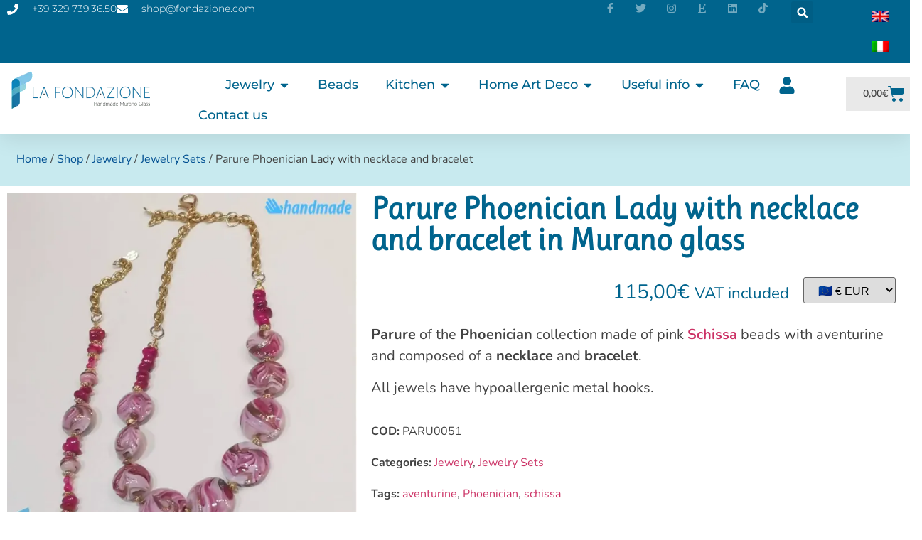

--- FILE ---
content_type: text/html; charset=UTF-8
request_url: https://fondazione.com/en/shop/jewelry/parures-jewelry/parure-phoenician-lady-with-necklace-and-bracelet/
body_size: 46638
content:
<!doctype html>
<html lang="en-US">
<head>
	<meta charset="UTF-8">
	<meta name="viewport" content="width=device-width, initial-scale=1">
	<link rel="profile" href="https://gmpg.org/xfn/11">
	<meta name='robots' content='index, follow, max-image-preview:large, max-snippet:-1, max-video-preview:-1' />
<script id="cookieyes" type="text/javascript" src="https://cdn-cookieyes.com/client_data/80693f0b000b18f9ee6b8469/script.js"></script><script>window._wca = window._wca || [];</script>

	<!-- This site is optimized with the Yoast SEO plugin v26.5 - https://yoast.com/wordpress/plugins/seo/ -->
	<title>Parure Phoenician Lady | Murano glass jewelry | La Fondazione</title>
	<meta name="description" content="Fenicio collection set made of pink Schissa pearls with aventurine composed of necklace and bracelet." />
	<link rel="canonical" href="https://fondazione.com/en/shop/jewelry/parures-jewelry/parure-phoenician-lady-with-necklace-and-bracelet/" />
	<meta property="og:locale" content="en_US" />
	<meta property="og:type" content="article" />
	<meta property="og:title" content="Parure Phoenician Lady | Murano glass jewelry | La Fondazione" />
	<meta property="og:description" content="Fenicio collection set made of pink Schissa pearls with aventurine composed of necklace and bracelet." />
	<meta property="og:url" content="https://fondazione.com/en/shop/jewelry/parures-jewelry/parure-phoenician-lady-with-necklace-and-bracelet/" />
	<meta property="og:site_name" content="La Fondazione" />
	<meta property="article:publisher" content="https://www.facebook.com/shopfondazione/" />
	<meta property="article:modified_time" content="2023-01-05T22:54:40+00:00" />
	<meta property="og:image" content="https://fondazione.com/wp-content/uploads/2021/04/PARU0051-8.jpg" />
	<meta property="og:image:width" content="1000" />
	<meta property="og:image:height" content="1000" />
	<meta property="og:image:type" content="image/jpeg" />
	<meta name="twitter:card" content="summary_large_image" />
	<meta name="twitter:site" content="@shopfondazione" />
	<script type="application/ld+json" class="yoast-schema-graph">{"@context":"https://schema.org","@graph":[{"@type":["WebPage","ItemPage"],"@id":"https://fondazione.com/en/shop/jewelry/parures-jewelry/parure-phoenician-lady-with-necklace-and-bracelet/","url":"https://fondazione.com/en/shop/jewelry/parures-jewelry/parure-phoenician-lady-with-necklace-and-bracelet/","name":"Parure Phoenician Lady | Murano glass jewelry | La Fondazione","isPartOf":{"@id":"https://fondazione.com/en/#website"},"primaryImageOfPage":{"@id":"https://fondazione.com/en/shop/jewelry/parures-jewelry/parure-phoenician-lady-with-necklace-and-bracelet/#primaryimage"},"image":{"@id":"https://fondazione.com/en/shop/jewelry/parures-jewelry/parure-phoenician-lady-with-necklace-and-bracelet/#primaryimage"},"thumbnailUrl":"https://i0.wp.com/fondazione.com/wp-content/uploads/2021/04/PARU0051-8.jpg?fit=1000%2C1000&ssl=1","datePublished":"2021-04-21T09:43:05+00:00","dateModified":"2023-01-05T22:54:40+00:00","description":"Fenicio collection set made of pink Schissa pearls with aventurine composed of necklace and bracelet.","breadcrumb":{"@id":"https://fondazione.com/en/shop/jewelry/parures-jewelry/parure-phoenician-lady-with-necklace-and-bracelet/#breadcrumb"},"inLanguage":"en-US","potentialAction":[{"@type":"ReadAction","target":["https://fondazione.com/en/shop/jewelry/parures-jewelry/parure-phoenician-lady-with-necklace-and-bracelet/"]}]},{"@type":"ImageObject","inLanguage":"en-US","@id":"https://fondazione.com/en/shop/jewelry/parures-jewelry/parure-phoenician-lady-with-necklace-and-bracelet/#primaryimage","url":"https://i0.wp.com/fondazione.com/wp-content/uploads/2021/04/PARU0051-8.jpg?fit=1000%2C1000&ssl=1","contentUrl":"https://i0.wp.com/fondazione.com/wp-content/uploads/2021/04/PARU0051-8.jpg?fit=1000%2C1000&ssl=1","width":1000,"height":1000,"caption":"Parure Phoenician Lady handmade Murano glass - La Fondazione snc - PARU0051"},{"@type":"BreadcrumbList","@id":"https://fondazione.com/en/shop/jewelry/parures-jewelry/parure-phoenician-lady-with-necklace-and-bracelet/#breadcrumb","itemListElement":[{"@type":"ListItem","position":1,"name":"","item":"https://fondazione.com/en/home/"},{"@type":"ListItem","position":2,"name":"Shop","item":"https://fondazione.com/en/shop/"},{"@type":"ListItem","position":3,"name":"Jewelry","item":"https://fondazione.com/en/murano-glass/jewelry/"},{"@type":"ListItem","position":4,"name":"Jewelry Sets","item":"https://fondazione.com/en/murano-glass/jewelry/parures-jewelry/"},{"@type":"ListItem","position":5,"name":"Parure Phoenician Lady with necklace and bracelet"}]},{"@type":"WebSite","@id":"https://fondazione.com/en/#website","url":"https://fondazione.com/en/","name":"La Fondazione","description":"Handmade Murano glass Venice","publisher":{"@id":"https://fondazione.com/en/#organization"},"potentialAction":[{"@type":"SearchAction","target":{"@type":"EntryPoint","urlTemplate":"https://fondazione.com/en/?s={search_term_string}"},"query-input":{"@type":"PropertyValueSpecification","valueRequired":true,"valueName":"search_term_string"}}],"inLanguage":"en-US"},{"@type":"Organization","@id":"https://fondazione.com/en/#organization","name":"La Fondazione snc - Gioielli e Arredo in vetro di Murano","url":"https://fondazione.com/en/","logo":{"@type":"ImageObject","inLanguage":"en-US","@id":"https://fondazione.com/en/#/schema/logo/image/","url":"https://fondazione.com/wp-content/uploads/2020/01/logo-fondazione.jpg","contentUrl":"https://fondazione.com/wp-content/uploads/2020/01/logo-fondazione.jpg","width":842,"height":595,"caption":"La Fondazione snc - Gioielli e Arredo in vetro di Murano"},"image":{"@id":"https://fondazione.com/en/#/schema/logo/image/"},"sameAs":["https://www.facebook.com/shopfondazione/","https://x.com/shopfondazione","https://www.instagram.com/shopfondazione/","https://www.linkedin.com/company/fondazione-snc/","https://www.tiktok.com/@lafondazionemuranoglass","https://www.etsy.com/it/shop/LaFondazioneMurano"]}]}</script>
	<!-- / Yoast SEO plugin. -->


<link rel='dns-prefetch' href='//stats.wp.com' />
<link rel='dns-prefetch' href='//capi-automation.s3.us-east-2.amazonaws.com' />
<link rel='preconnect' href='//i0.wp.com' />
<link rel='preconnect' href='//c0.wp.com' />
<link rel="alternate" type="application/rss+xml" title="La Fondazione &raquo; Feed" href="https://fondazione.com/en/feed/" />
<link rel="alternate" type="application/rss+xml" title="La Fondazione &raquo; Comments Feed" href="https://fondazione.com/en/comments/feed/" />
<link rel="alternate" type="application/rss+xml" title="La Fondazione &raquo; Parure Phoenician Lady with necklace and bracelet Comments Feed" href="https://fondazione.com/en/shop/jewelry/parures-jewelry/parure-phoenician-lady-with-necklace-and-bracelet/feed/" />
<link rel="alternate" title="oEmbed (JSON)" type="application/json+oembed" href="https://fondazione.com/en/wp-json/oembed/1.0/embed?url=https%3A%2F%2Ffondazione.com%2Fen%2Fshop%2Fjewelry%2Fparures-jewelry%2Fparure-phoenician-lady-with-necklace-and-bracelet%2F" />
<link rel="alternate" title="oEmbed (XML)" type="text/xml+oembed" href="https://fondazione.com/en/wp-json/oembed/1.0/embed?url=https%3A%2F%2Ffondazione.com%2Fen%2Fshop%2Fjewelry%2Fparures-jewelry%2Fparure-phoenician-lady-with-necklace-and-bracelet%2F&#038;format=xml" />
<style id='wp-img-auto-sizes-contain-inline-css'>
img:is([sizes=auto i],[sizes^="auto," i]){contain-intrinsic-size:3000px 1500px}
/*# sourceURL=wp-img-auto-sizes-contain-inline-css */
</style>
<style id='global-styles-inline-css'>
:root{--wp--preset--aspect-ratio--square: 1;--wp--preset--aspect-ratio--4-3: 4/3;--wp--preset--aspect-ratio--3-4: 3/4;--wp--preset--aspect-ratio--3-2: 3/2;--wp--preset--aspect-ratio--2-3: 2/3;--wp--preset--aspect-ratio--16-9: 16/9;--wp--preset--aspect-ratio--9-16: 9/16;--wp--preset--color--black: #000000;--wp--preset--color--cyan-bluish-gray: #abb8c3;--wp--preset--color--white: #ffffff;--wp--preset--color--pale-pink: #f78da7;--wp--preset--color--vivid-red: #cf2e2e;--wp--preset--color--luminous-vivid-orange: #ff6900;--wp--preset--color--luminous-vivid-amber: #fcb900;--wp--preset--color--light-green-cyan: #7bdcb5;--wp--preset--color--vivid-green-cyan: #00d084;--wp--preset--color--pale-cyan-blue: #8ed1fc;--wp--preset--color--vivid-cyan-blue: #0693e3;--wp--preset--color--vivid-purple: #9b51e0;--wp--preset--gradient--vivid-cyan-blue-to-vivid-purple: linear-gradient(135deg,rgb(6,147,227) 0%,rgb(155,81,224) 100%);--wp--preset--gradient--light-green-cyan-to-vivid-green-cyan: linear-gradient(135deg,rgb(122,220,180) 0%,rgb(0,208,130) 100%);--wp--preset--gradient--luminous-vivid-amber-to-luminous-vivid-orange: linear-gradient(135deg,rgb(252,185,0) 0%,rgb(255,105,0) 100%);--wp--preset--gradient--luminous-vivid-orange-to-vivid-red: linear-gradient(135deg,rgb(255,105,0) 0%,rgb(207,46,46) 100%);--wp--preset--gradient--very-light-gray-to-cyan-bluish-gray: linear-gradient(135deg,rgb(238,238,238) 0%,rgb(169,184,195) 100%);--wp--preset--gradient--cool-to-warm-spectrum: linear-gradient(135deg,rgb(74,234,220) 0%,rgb(151,120,209) 20%,rgb(207,42,186) 40%,rgb(238,44,130) 60%,rgb(251,105,98) 80%,rgb(254,248,76) 100%);--wp--preset--gradient--blush-light-purple: linear-gradient(135deg,rgb(255,206,236) 0%,rgb(152,150,240) 100%);--wp--preset--gradient--blush-bordeaux: linear-gradient(135deg,rgb(254,205,165) 0%,rgb(254,45,45) 50%,rgb(107,0,62) 100%);--wp--preset--gradient--luminous-dusk: linear-gradient(135deg,rgb(255,203,112) 0%,rgb(199,81,192) 50%,rgb(65,88,208) 100%);--wp--preset--gradient--pale-ocean: linear-gradient(135deg,rgb(255,245,203) 0%,rgb(182,227,212) 50%,rgb(51,167,181) 100%);--wp--preset--gradient--electric-grass: linear-gradient(135deg,rgb(202,248,128) 0%,rgb(113,206,126) 100%);--wp--preset--gradient--midnight: linear-gradient(135deg,rgb(2,3,129) 0%,rgb(40,116,252) 100%);--wp--preset--font-size--small: 13px;--wp--preset--font-size--medium: 20px;--wp--preset--font-size--large: 36px;--wp--preset--font-size--x-large: 42px;--wp--preset--spacing--20: 0.44rem;--wp--preset--spacing--30: 0.67rem;--wp--preset--spacing--40: 1rem;--wp--preset--spacing--50: 1.5rem;--wp--preset--spacing--60: 2.25rem;--wp--preset--spacing--70: 3.38rem;--wp--preset--spacing--80: 5.06rem;--wp--preset--shadow--natural: 6px 6px 9px rgba(0, 0, 0, 0.2);--wp--preset--shadow--deep: 12px 12px 50px rgba(0, 0, 0, 0.4);--wp--preset--shadow--sharp: 6px 6px 0px rgba(0, 0, 0, 0.2);--wp--preset--shadow--outlined: 6px 6px 0px -3px rgb(255, 255, 255), 6px 6px rgb(0, 0, 0);--wp--preset--shadow--crisp: 6px 6px 0px rgb(0, 0, 0);}:root { --wp--style--global--content-size: 800px;--wp--style--global--wide-size: 1200px; }:where(body) { margin: 0; }.wp-site-blocks > .alignleft { float: left; margin-right: 2em; }.wp-site-blocks > .alignright { float: right; margin-left: 2em; }.wp-site-blocks > .aligncenter { justify-content: center; margin-left: auto; margin-right: auto; }:where(.wp-site-blocks) > * { margin-block-start: 24px; margin-block-end: 0; }:where(.wp-site-blocks) > :first-child { margin-block-start: 0; }:where(.wp-site-blocks) > :last-child { margin-block-end: 0; }:root { --wp--style--block-gap: 24px; }:root :where(.is-layout-flow) > :first-child{margin-block-start: 0;}:root :where(.is-layout-flow) > :last-child{margin-block-end: 0;}:root :where(.is-layout-flow) > *{margin-block-start: 24px;margin-block-end: 0;}:root :where(.is-layout-constrained) > :first-child{margin-block-start: 0;}:root :where(.is-layout-constrained) > :last-child{margin-block-end: 0;}:root :where(.is-layout-constrained) > *{margin-block-start: 24px;margin-block-end: 0;}:root :where(.is-layout-flex){gap: 24px;}:root :where(.is-layout-grid){gap: 24px;}.is-layout-flow > .alignleft{float: left;margin-inline-start: 0;margin-inline-end: 2em;}.is-layout-flow > .alignright{float: right;margin-inline-start: 2em;margin-inline-end: 0;}.is-layout-flow > .aligncenter{margin-left: auto !important;margin-right: auto !important;}.is-layout-constrained > .alignleft{float: left;margin-inline-start: 0;margin-inline-end: 2em;}.is-layout-constrained > .alignright{float: right;margin-inline-start: 2em;margin-inline-end: 0;}.is-layout-constrained > .aligncenter{margin-left: auto !important;margin-right: auto !important;}.is-layout-constrained > :where(:not(.alignleft):not(.alignright):not(.alignfull)){max-width: var(--wp--style--global--content-size);margin-left: auto !important;margin-right: auto !important;}.is-layout-constrained > .alignwide{max-width: var(--wp--style--global--wide-size);}body .is-layout-flex{display: flex;}.is-layout-flex{flex-wrap: wrap;align-items: center;}.is-layout-flex > :is(*, div){margin: 0;}body .is-layout-grid{display: grid;}.is-layout-grid > :is(*, div){margin: 0;}body{padding-top: 0px;padding-right: 0px;padding-bottom: 0px;padding-left: 0px;}a:where(:not(.wp-element-button)){text-decoration: underline;}:root :where(.wp-element-button, .wp-block-button__link){background-color: #32373c;border-width: 0;color: #fff;font-family: inherit;font-size: inherit;font-style: inherit;font-weight: inherit;letter-spacing: inherit;line-height: inherit;padding-top: calc(0.667em + 2px);padding-right: calc(1.333em + 2px);padding-bottom: calc(0.667em + 2px);padding-left: calc(1.333em + 2px);text-decoration: none;text-transform: inherit;}.has-black-color{color: var(--wp--preset--color--black) !important;}.has-cyan-bluish-gray-color{color: var(--wp--preset--color--cyan-bluish-gray) !important;}.has-white-color{color: var(--wp--preset--color--white) !important;}.has-pale-pink-color{color: var(--wp--preset--color--pale-pink) !important;}.has-vivid-red-color{color: var(--wp--preset--color--vivid-red) !important;}.has-luminous-vivid-orange-color{color: var(--wp--preset--color--luminous-vivid-orange) !important;}.has-luminous-vivid-amber-color{color: var(--wp--preset--color--luminous-vivid-amber) !important;}.has-light-green-cyan-color{color: var(--wp--preset--color--light-green-cyan) !important;}.has-vivid-green-cyan-color{color: var(--wp--preset--color--vivid-green-cyan) !important;}.has-pale-cyan-blue-color{color: var(--wp--preset--color--pale-cyan-blue) !important;}.has-vivid-cyan-blue-color{color: var(--wp--preset--color--vivid-cyan-blue) !important;}.has-vivid-purple-color{color: var(--wp--preset--color--vivid-purple) !important;}.has-black-background-color{background-color: var(--wp--preset--color--black) !important;}.has-cyan-bluish-gray-background-color{background-color: var(--wp--preset--color--cyan-bluish-gray) !important;}.has-white-background-color{background-color: var(--wp--preset--color--white) !important;}.has-pale-pink-background-color{background-color: var(--wp--preset--color--pale-pink) !important;}.has-vivid-red-background-color{background-color: var(--wp--preset--color--vivid-red) !important;}.has-luminous-vivid-orange-background-color{background-color: var(--wp--preset--color--luminous-vivid-orange) !important;}.has-luminous-vivid-amber-background-color{background-color: var(--wp--preset--color--luminous-vivid-amber) !important;}.has-light-green-cyan-background-color{background-color: var(--wp--preset--color--light-green-cyan) !important;}.has-vivid-green-cyan-background-color{background-color: var(--wp--preset--color--vivid-green-cyan) !important;}.has-pale-cyan-blue-background-color{background-color: var(--wp--preset--color--pale-cyan-blue) !important;}.has-vivid-cyan-blue-background-color{background-color: var(--wp--preset--color--vivid-cyan-blue) !important;}.has-vivid-purple-background-color{background-color: var(--wp--preset--color--vivid-purple) !important;}.has-black-border-color{border-color: var(--wp--preset--color--black) !important;}.has-cyan-bluish-gray-border-color{border-color: var(--wp--preset--color--cyan-bluish-gray) !important;}.has-white-border-color{border-color: var(--wp--preset--color--white) !important;}.has-pale-pink-border-color{border-color: var(--wp--preset--color--pale-pink) !important;}.has-vivid-red-border-color{border-color: var(--wp--preset--color--vivid-red) !important;}.has-luminous-vivid-orange-border-color{border-color: var(--wp--preset--color--luminous-vivid-orange) !important;}.has-luminous-vivid-amber-border-color{border-color: var(--wp--preset--color--luminous-vivid-amber) !important;}.has-light-green-cyan-border-color{border-color: var(--wp--preset--color--light-green-cyan) !important;}.has-vivid-green-cyan-border-color{border-color: var(--wp--preset--color--vivid-green-cyan) !important;}.has-pale-cyan-blue-border-color{border-color: var(--wp--preset--color--pale-cyan-blue) !important;}.has-vivid-cyan-blue-border-color{border-color: var(--wp--preset--color--vivid-cyan-blue) !important;}.has-vivid-purple-border-color{border-color: var(--wp--preset--color--vivid-purple) !important;}.has-vivid-cyan-blue-to-vivid-purple-gradient-background{background: var(--wp--preset--gradient--vivid-cyan-blue-to-vivid-purple) !important;}.has-light-green-cyan-to-vivid-green-cyan-gradient-background{background: var(--wp--preset--gradient--light-green-cyan-to-vivid-green-cyan) !important;}.has-luminous-vivid-amber-to-luminous-vivid-orange-gradient-background{background: var(--wp--preset--gradient--luminous-vivid-amber-to-luminous-vivid-orange) !important;}.has-luminous-vivid-orange-to-vivid-red-gradient-background{background: var(--wp--preset--gradient--luminous-vivid-orange-to-vivid-red) !important;}.has-very-light-gray-to-cyan-bluish-gray-gradient-background{background: var(--wp--preset--gradient--very-light-gray-to-cyan-bluish-gray) !important;}.has-cool-to-warm-spectrum-gradient-background{background: var(--wp--preset--gradient--cool-to-warm-spectrum) !important;}.has-blush-light-purple-gradient-background{background: var(--wp--preset--gradient--blush-light-purple) !important;}.has-blush-bordeaux-gradient-background{background: var(--wp--preset--gradient--blush-bordeaux) !important;}.has-luminous-dusk-gradient-background{background: var(--wp--preset--gradient--luminous-dusk) !important;}.has-pale-ocean-gradient-background{background: var(--wp--preset--gradient--pale-ocean) !important;}.has-electric-grass-gradient-background{background: var(--wp--preset--gradient--electric-grass) !important;}.has-midnight-gradient-background{background: var(--wp--preset--gradient--midnight) !important;}.has-small-font-size{font-size: var(--wp--preset--font-size--small) !important;}.has-medium-font-size{font-size: var(--wp--preset--font-size--medium) !important;}.has-large-font-size{font-size: var(--wp--preset--font-size--large) !important;}.has-x-large-font-size{font-size: var(--wp--preset--font-size--x-large) !important;}
:root :where(.wp-block-pullquote){font-size: 1.5em;line-height: 1.6;}
/*# sourceURL=global-styles-inline-css */
</style>
<style id='woocommerce-inline-inline-css'>
.woocommerce form .form-row .required { visibility: visible; }
/*# sourceURL=woocommerce-inline-inline-css */
</style>
<link rel='stylesheet' id='elementor-post-11551-css' href='https://fondazione.com/wp-content/uploads/elementor/css/post-11551.css' media='all' />
<link rel='stylesheet' id='wpo_min-header-0-css' href='https://fondazione.com/wp-content/cache/wpo-minify/1764928853/assets/wpo-minify-header-bc460ef8.min.css' media='all' />
<link rel='stylesheet' id='wp-block-library-css' href='https://c0.wp.com/c/6.9/wp-includes/css/dist/block-library/style.min.css' media='all' />
<link rel='stylesheet' id='wpo_min-header-2-css' href='https://fondazione.com/wp-content/cache/wpo-minify/1764928853/assets/wpo-minify-header-5a562ba9.min.css' media='all' />
<link rel='stylesheet' id='photoswipe-css' href='https://c0.wp.com/p/woocommerce/10.3.7/assets/css/photoswipe/photoswipe.min.css' media='all' />
<link rel='stylesheet' id='photoswipe-default-skin-css' href='https://c0.wp.com/p/woocommerce/10.3.7/assets/css/photoswipe/default-skin/default-skin.min.css' media='all' />
<link rel='stylesheet' id='woocommerce-layout-css' href='https://c0.wp.com/p/woocommerce/10.3.7/assets/css/woocommerce-layout.css' media='all' />
<style id='woocommerce-layout-inline-css'>

	.infinite-scroll .woocommerce-pagination {
		display: none;
	}
/*# sourceURL=woocommerce-layout-inline-css */
</style>
<link rel='stylesheet' id='woocommerce-smallscreen-css' href='https://c0.wp.com/p/woocommerce/10.3.7/assets/css/woocommerce-smallscreen.css' media='only screen and (max-width: 768px)' />
<link rel='stylesheet' id='woocommerce-general-css' href='https://c0.wp.com/p/woocommerce/10.3.7/assets/css/woocommerce.css' media='all' />
<link rel='stylesheet' id='wpo_min-header-8-css' href='https://fondazione.com/wp-content/cache/wpo-minify/1764928853/assets/wpo-minify-header-a74b3c3c.min.css' media='all' />
<link rel='stylesheet' id='dashicons-css' href='https://c0.wp.com/c/6.9/wp-includes/css/dashicons.min.css' media='all' />
<style id='dashicons-inline-css'>
[data-font="Dashicons"]:before {font-family: 'Dashicons' !important;content: attr(data-icon) !important;speak: none !important;font-weight: normal !important;font-variant: normal !important;text-transform: none !important;line-height: 1 !important;font-style: normal !important;-webkit-font-smoothing: antialiased !important;-moz-osx-font-smoothing: grayscale !important;}
/*# sourceURL=dashicons-inline-css */
</style>
<link rel='stylesheet' id='wpo_min-header-10-css' href='https://fondazione.com/wp-content/cache/wpo-minify/1764928853/assets/wpo-minify-header-e2622841.min.css' media='all' />
<link rel='stylesheet' id='brands-styles-css' href='https://c0.wp.com/p/woocommerce/10.3.7/assets/css/brands.css' media='all' />
<link rel='stylesheet' id='wpo_min-header-12-css' href='https://fondazione.com/wp-content/cache/wpo-minify/1764928853/assets/wpo-minify-header-63837bd9.min.css' media='all' />
<script type="text/template" id="tmpl-variation-template">
	<div class="woocommerce-variation-description">{{{ data.variation.variation_description }}}</div>
	<div class="woocommerce-variation-price">{{{ data.variation.price_html }}}</div>
	<div class="woocommerce-variation-availability">{{{ data.variation.availability_html }}}</div>
</script>
<script type="text/template" id="tmpl-unavailable-variation-template">
	<p role="alert">Sorry, this product is unavailable. Please choose a different combination.</p>
</script>
<script src="https://c0.wp.com/c/6.9/wp-includes/js/jquery/jquery.min.js" id="jquery-core-js"></script>
<script src="https://c0.wp.com/c/6.9/wp-includes/js/jquery/jquery-migrate.min.js" id="jquery-migrate-js"></script>
<script src="https://c0.wp.com/c/6.9/wp-includes/js/underscore.min.js" id="underscore-js"></script>
<script id="wp-util-js-extra">
var _wpUtilSettings = {"ajax":{"url":"/wp-admin/admin-ajax.php"}};
//# sourceURL=wp-util-js-extra
</script>
<script src="https://c0.wp.com/c/6.9/wp-includes/js/wp-util.min.js" id="wp-util-js"></script>
<script src="https://c0.wp.com/p/woocommerce/10.3.7/assets/js/jquery-blockui/jquery.blockUI.min.js" id="wc-jquery-blockui-js" data-wp-strategy="defer"></script>
<script id="WCPAY_ASSETS-js-extra">
var wcpayAssets = {"url":"https://fondazione.com/wp-content/plugins/woocommerce-payments/dist/"};
//# sourceURL=WCPAY_ASSETS-js-extra
</script>
<script id="wpo_min-header-2-js-extra">
var yaymail_notice = {"admin_ajax":"https://fondazione.com/wp-admin/admin-ajax.php","nonce":"e43d22a9ad"};
//# sourceURL=wpo_min-header-2-js-extra
</script>
<script src="https://fondazione.com/wp-content/cache/wpo-minify/1764928853/assets/wpo-minify-header-b6f10a57.min.js" id="wpo_min-header-2-js"></script>
<script id="wpo_min-header-3-js-extra">
var wpml_cookies = {"wp-wpml_current_language":{"value":"en","expires":1,"path":"/"}};
var wpml_cookies = {"wp-wpml_current_language":{"value":"en","expires":1,"path":"/"}};
//# sourceURL=wpo_min-header-3-js-extra
</script>
<script src="https://fondazione.com/wp-content/cache/wpo-minify/1764928853/assets/wpo-minify-header-521a0676.min.js" id="wpo_min-header-3-js" defer data-wp-strategy="defer"></script>
<script id="wc-add-to-cart-js-extra">
var wc_add_to_cart_params = {"ajax_url":"/wp-admin/admin-ajax.php?lang=en","wc_ajax_url":"/en/?wc-ajax=%%endpoint%%","i18n_view_cart":"View cart","cart_url":"https://fondazione.com/en/cart/","is_cart":"","cart_redirect_after_add":"no"};
//# sourceURL=wc-add-to-cart-js-extra
</script>
<script src="https://c0.wp.com/p/woocommerce/10.3.7/assets/js/frontend/add-to-cart.min.js" id="wc-add-to-cart-js" defer data-wp-strategy="defer"></script>
<script src="https://c0.wp.com/p/woocommerce/10.3.7/assets/js/zoom/jquery.zoom.min.js" id="wc-zoom-js" defer data-wp-strategy="defer"></script>
<script src="https://c0.wp.com/p/woocommerce/10.3.7/assets/js/flexslider/jquery.flexslider.min.js" id="wc-flexslider-js" defer data-wp-strategy="defer"></script>
<script src="https://c0.wp.com/p/woocommerce/10.3.7/assets/js/photoswipe/photoswipe.min.js" id="wc-photoswipe-js" defer data-wp-strategy="defer"></script>
<script src="https://c0.wp.com/p/woocommerce/10.3.7/assets/js/photoswipe/photoswipe-ui-default.min.js" id="wc-photoswipe-ui-default-js" defer data-wp-strategy="defer"></script>
<script id="wc-single-product-js-extra">
var wc_single_product_params = {"i18n_required_rating_text":"Please select a rating","i18n_rating_options":["1 of 5 stars","2 of 5 stars","3 of 5 stars","4 of 5 stars","5 of 5 stars"],"i18n_product_gallery_trigger_text":"View full-screen image gallery","review_rating_required":"yes","flexslider":{"rtl":false,"animation":"slide","smoothHeight":true,"directionNav":false,"controlNav":"thumbnails","slideshow":false,"animationSpeed":500,"animationLoop":false,"allowOneSlide":false},"zoom_enabled":"1","zoom_options":[],"photoswipe_enabled":"1","photoswipe_options":{"shareEl":false,"closeOnScroll":false,"history":false,"hideAnimationDuration":0,"showAnimationDuration":0},"flexslider_enabled":"1"};
//# sourceURL=wc-single-product-js-extra
</script>
<script src="https://c0.wp.com/p/woocommerce/10.3.7/assets/js/frontend/single-product.min.js" id="wc-single-product-js" defer data-wp-strategy="defer"></script>
<script src="https://c0.wp.com/p/woocommerce/10.3.7/assets/js/js-cookie/js.cookie.min.js" id="wc-js-cookie-js" defer data-wp-strategy="defer"></script>
<script id="woocommerce-js-extra">
var woocommerce_params = {"ajax_url":"/wp-admin/admin-ajax.php?lang=en","wc_ajax_url":"/en/?wc-ajax=%%endpoint%%","i18n_password_show":"Show password","i18n_password_hide":"Hide password"};
//# sourceURL=woocommerce-js-extra
</script>
<script src="https://c0.wp.com/p/woocommerce/10.3.7/assets/js/frontend/woocommerce.min.js" id="woocommerce-js" defer data-wp-strategy="defer"></script>
<script src="https://fondazione.com/wp-content/cache/wpo-minify/1764928853/assets/wpo-minify-header-e0941156.min.js" id="wpo_min-header-14-js"></script>
<script src="https://stats.wp.com/s-202602.js" id="woocommerce-analytics-js" defer data-wp-strategy="defer"></script>
<link rel="https://api.w.org/" href="https://fondazione.com/en/wp-json/" /><link rel="alternate" title="JSON" type="application/json" href="https://fondazione.com/en/wp-json/wp/v2/product/8185" /><link rel="EditURI" type="application/rsd+xml" title="RSD" href="https://fondazione.com/xmlrpc.php?rsd" />
<meta name="generator" content="WordPress 6.9" />
<meta name="generator" content="WooCommerce 10.3.7" />
<link rel='shortlink' href='https://fondazione.com/en/?p=8185' />
<meta name="generator" content="WPML ver:4.8.6 stt:1,27;" />
	<style>img#wpstats{display:none}</style>
		<meta name="description" content="Parure of the Phoenician collection made of pink Schissa beads with aventurine and composed of a necklace and bracelet.

All jewels have hypoallergenic metal hooks.">
	<noscript><style>.woocommerce-product-gallery{ opacity: 1 !important; }</style></noscript>
	<meta name="generator" content="Elementor 3.33.3; features: e_font_icon_svg, additional_custom_breakpoints; settings: css_print_method-external, google_font-enabled, font_display-auto">
<!-- Google Tag Manager -->
<script>(function(w,d,s,l,i){w[l]=w[l]||[];w[l].push({'gtm.start':
new Date().getTime(),event:'gtm.js'});var f=d.getElementsByTagName(s)[0],
j=d.createElement(s),dl=l!='dataLayer'?'&l='+l:'';j.async=true;j.src=
'https://www.googletagmanager.com/gtm.js?id='+i+dl;f.parentNode.insertBefore(j,f);
})(window,document,'script','dataLayer','GTM-5837P9J');</script>
<!-- End Google Tag Manager -->
<meta name="facebook-domain-verification" content="km5waln91zxlaqbgzltbhloa9s5q0p" />
			<script  type="text/javascript">
				!function(f,b,e,v,n,t,s){if(f.fbq)return;n=f.fbq=function(){n.callMethod?
					n.callMethod.apply(n,arguments):n.queue.push(arguments)};if(!f._fbq)f._fbq=n;
					n.push=n;n.loaded=!0;n.version='2.0';n.queue=[];t=b.createElement(e);t.async=!0;
					t.src=v;s=b.getElementsByTagName(e)[0];s.parentNode.insertBefore(t,s)}(window,
					document,'script','https://connect.facebook.net/en_US/fbevents.js');
			</script>
			<!-- WooCommerce Facebook Integration Begin -->
			<script  type="text/javascript">

				fbq('init', '1520499415055608', {}, {
    "agent": "woocommerce_6-10.3.7-3.5.14"
});

				document.addEventListener( 'DOMContentLoaded', function() {
					// Insert placeholder for events injected when a product is added to the cart through AJAX.
					document.body.insertAdjacentHTML( 'beforeend', '<div class=\"wc-facebook-pixel-event-placeholder\"></div>' );
				}, false );

			</script>
			<!-- WooCommerce Facebook Integration End -->
						<style>
				.e-con.e-parent:nth-of-type(n+4):not(.e-lazyloaded):not(.e-no-lazyload),
				.e-con.e-parent:nth-of-type(n+4):not(.e-lazyloaded):not(.e-no-lazyload) * {
					background-image: none !important;
				}
				@media screen and (max-height: 1024px) {
					.e-con.e-parent:nth-of-type(n+3):not(.e-lazyloaded):not(.e-no-lazyload),
					.e-con.e-parent:nth-of-type(n+3):not(.e-lazyloaded):not(.e-no-lazyload) * {
						background-image: none !important;
					}
				}
				@media screen and (max-height: 640px) {
					.e-con.e-parent:nth-of-type(n+2):not(.e-lazyloaded):not(.e-no-lazyload),
					.e-con.e-parent:nth-of-type(n+2):not(.e-lazyloaded):not(.e-no-lazyload) * {
						background-image: none !important;
					}
				}
			</style>
			<link rel="icon" href="https://i0.wp.com/fondazione.com/wp-content/uploads/2019/11/cropped-logo_mini.png?fit=32%2C32&#038;ssl=1" sizes="32x32" />
<link rel="icon" href="https://i0.wp.com/fondazione.com/wp-content/uploads/2019/11/cropped-logo_mini.png?fit=192%2C192&#038;ssl=1" sizes="192x192" />
<link rel="apple-touch-icon" href="https://i0.wp.com/fondazione.com/wp-content/uploads/2019/11/cropped-logo_mini.png?fit=180%2C180&#038;ssl=1" />
<meta name="msapplication-TileImage" content="https://i0.wp.com/fondazione.com/wp-content/uploads/2019/11/cropped-logo_mini.png?fit=270%2C270&#038;ssl=1" />
		<style id="wp-custom-css">
			.cfvsw-image-option {
    min-width: 48px !important;
    min-height: 48px !important;
}		</style>
		</head>
<body data-rsssl=1 class="wp-singular product-template-default single single-product postid-8185 wp-custom-logo wp-embed-responsive wp-theme-hello-elementor theme-hello-elementor woocommerce woocommerce-page woocommerce-no-js cfvsw-label-inline cfvsw-product-page yith-wcan-free hello-elementor-default elementor-default elementor-template-full-width elementor-kit-11551 elementor-page-11777">

<!-- Google Tag Manager (noscript) -->
<noscript><iframe src="https://www.googletagmanager.com/ns.html?id=GTM-5837P9J"
height="0" width="0" style="display:none;visibility:hidden"></iframe></noscript>
<!-- End Google Tag Manager (noscript) -->

<a class="skip-link screen-reader-text" href="#content">Skip to content</a>

		<header data-elementor-type="header" data-elementor-id="11639" class="elementor elementor-11639 elementor-11556 elementor-location-header" data-elementor-post-type="elementor_library">
					<section class="elementor-section elementor-top-section elementor-element elementor-element-26b8e903 elementor-section-full_width elementor-section-height-default elementor-section-height-default" data-id="26b8e903" data-element_type="section" id="header_pop" data-settings="{&quot;sticky&quot;:&quot;top&quot;,&quot;sticky_on&quot;:[&quot;desktop&quot;,&quot;tablet&quot;,&quot;mobile&quot;],&quot;sticky_offset&quot;:0,&quot;sticky_effects_offset&quot;:0,&quot;sticky_anchor_link_offset&quot;:0}">
						<div class="elementor-container elementor-column-gap-default">
					<div class="elementor-column elementor-col-100 elementor-top-column elementor-element elementor-element-7dc1cc65" data-id="7dc1cc65" data-element_type="column">
			<div class="elementor-widget-wrap elementor-element-populated">
				<div class="elementor-element elementor-element-ff4fa42 e-con-full e-flex e-con e-parent" data-id="ff4fa42" data-element_type="container" data-settings="{&quot;background_background&quot;:&quot;classic&quot;}">
		<div class="elementor-element elementor-element-c264f5a elementor-hidden-phone elementor-hidden-tablet e-con-full e-flex e-con e-child" data-id="c264f5a" data-element_type="container">
				<div class="elementor-element elementor-element-1d2dde4 elementor-icon-list--layout-inline elementor-align-left elementor-mobile-align-center elementor-list-item-link-full_width elementor-widget elementor-widget-icon-list" data-id="1d2dde4" data-element_type="widget" data-widget_type="icon-list.default">
							<ul class="elementor-icon-list-items elementor-inline-items">
							<li class="elementor-icon-list-item elementor-inline-item">
											<a href="tel:+393297393650" data-wpel-link="internal" target="_self" rel="follow noopener noreferrer">

												<span class="elementor-icon-list-icon">
							<svg aria-hidden="true" class="e-font-icon-svg e-fas-phone" viewBox="0 0 512 512" xmlns="http://www.w3.org/2000/svg"><path d="M493.4 24.6l-104-24c-11.3-2.6-22.9 3.3-27.5 13.9l-48 112c-4.2 9.8-1.4 21.3 6.9 28l60.6 49.6c-36 76.7-98.9 140.5-177.2 177.2l-49.6-60.6c-6.8-8.3-18.2-11.1-28-6.9l-112 48C3.9 366.5-2 378.1.6 389.4l24 104C27.1 504.2 36.7 512 48 512c256.1 0 464-207.5 464-464 0-11.2-7.7-20.9-18.6-23.4z"></path></svg>						</span>
										<span class="elementor-icon-list-text">+39 329 739.36.50</span>
											</a>
									</li>
								<li class="elementor-icon-list-item elementor-inline-item">
											<a href="mailto:shop@fondazione.com">

												<span class="elementor-icon-list-icon">
							<svg aria-hidden="true" class="e-font-icon-svg e-fas-envelope" viewBox="0 0 512 512" xmlns="http://www.w3.org/2000/svg"><path d="M502.3 190.8c3.9-3.1 9.7-.2 9.7 4.7V400c0 26.5-21.5 48-48 48H48c-26.5 0-48-21.5-48-48V195.6c0-5 5.7-7.8 9.7-4.7 22.4 17.4 52.1 39.5 154.1 113.6 21.1 15.4 56.7 47.8 92.2 47.6 35.7.3 72-32.8 92.3-47.6 102-74.1 131.6-96.3 154-113.7zM256 320c23.2.4 56.6-29.2 73.4-41.4 132.7-96.3 142.8-104.7 173.4-128.7 5.8-4.5 9.2-11.5 9.2-18.9v-19c0-26.5-21.5-48-48-48H48C21.5 64 0 85.5 0 112v19c0 7.4 3.4 14.3 9.2 18.9 30.6 23.9 40.7 32.4 173.4 128.7 16.8 12.2 50.2 41.8 73.4 41.4z"></path></svg>						</span>
										<span class="elementor-icon-list-text">shop@fondazione.com</span>
											</a>
									</li>
						</ul>
						</div>
				</div>
		<div class="elementor-element elementor-element-3bc5081 elementor-hidden-mobile e-con-full e-flex e-con e-child" data-id="3bc5081" data-element_type="container">
				<div class="elementor-element elementor-element-fb7d1db e-grid-align-right e-grid-align-mobile-center elementor-shape-rounded elementor-grid-0 elementor-widget elementor-widget-social-icons" data-id="fb7d1db" data-element_type="widget" data-widget_type="social-icons.default">
							<div class="elementor-social-icons-wrapper elementor-grid" role="list">
							<span class="elementor-grid-item" role="listitem">
					<a class="elementor-icon elementor-social-icon elementor-social-icon-facebook-f elementor-repeater-item-0267196" href="https://www.facebook.com/shopfondazione/" target="_blank" data-wpel-link="external" rel="follow external noopener noreferrer">
						<span class="elementor-screen-only">Facebook-f</span>
						<svg aria-hidden="true" class="e-font-icon-svg e-fab-facebook-f" viewBox="0 0 320 512" xmlns="http://www.w3.org/2000/svg"><path d="M279.14 288l14.22-92.66h-88.91v-60.13c0-25.35 12.42-50.06 52.24-50.06h40.42V6.26S260.43 0 225.36 0c-73.22 0-121.08 44.38-121.08 124.72v70.62H22.89V288h81.39v224h100.17V288z"></path></svg>					</a>
				</span>
							<span class="elementor-grid-item" role="listitem">
					<a class="elementor-icon elementor-social-icon elementor-social-icon-twitter elementor-repeater-item-dc10550" href="https://twitter.com/shopfondazione" target="_blank" data-wpel-link="external" rel="follow external noopener noreferrer">
						<span class="elementor-screen-only">Twitter</span>
						<svg aria-hidden="true" class="e-font-icon-svg e-fab-twitter" viewBox="0 0 512 512" xmlns="http://www.w3.org/2000/svg"><path d="M459.37 151.716c.325 4.548.325 9.097.325 13.645 0 138.72-105.583 298.558-298.558 298.558-59.452 0-114.68-17.219-161.137-47.106 8.447.974 16.568 1.299 25.34 1.299 49.055 0 94.213-16.568 130.274-44.832-46.132-.975-84.792-31.188-98.112-72.772 6.498.974 12.995 1.624 19.818 1.624 9.421 0 18.843-1.3 27.614-3.573-48.081-9.747-84.143-51.98-84.143-102.985v-1.299c13.969 7.797 30.214 12.67 47.431 13.319-28.264-18.843-46.781-51.005-46.781-87.391 0-19.492 5.197-37.36 14.294-52.954 51.655 63.675 129.3 105.258 216.365 109.807-1.624-7.797-2.599-15.918-2.599-24.04 0-57.828 46.782-104.934 104.934-104.934 30.213 0 57.502 12.67 76.67 33.137 23.715-4.548 46.456-13.32 66.599-25.34-7.798 24.366-24.366 44.833-46.132 57.827 21.117-2.273 41.584-8.122 60.426-16.243-14.292 20.791-32.161 39.308-52.628 54.253z"></path></svg>					</a>
				</span>
							<span class="elementor-grid-item" role="listitem">
					<a class="elementor-icon elementor-social-icon elementor-social-icon-instagram elementor-repeater-item-92c0998" href="https://www.instagram.com/shopfondazione/" target="_blank" data-wpel-link="external" rel="follow external noopener noreferrer">
						<span class="elementor-screen-only">Instagram</span>
						<svg aria-hidden="true" class="e-font-icon-svg e-fab-instagram" viewBox="0 0 448 512" xmlns="http://www.w3.org/2000/svg"><path d="M224.1 141c-63.6 0-114.9 51.3-114.9 114.9s51.3 114.9 114.9 114.9S339 319.5 339 255.9 287.7 141 224.1 141zm0 189.6c-41.1 0-74.7-33.5-74.7-74.7s33.5-74.7 74.7-74.7 74.7 33.5 74.7 74.7-33.6 74.7-74.7 74.7zm146.4-194.3c0 14.9-12 26.8-26.8 26.8-14.9 0-26.8-12-26.8-26.8s12-26.8 26.8-26.8 26.8 12 26.8 26.8zm76.1 27.2c-1.7-35.9-9.9-67.7-36.2-93.9-26.2-26.2-58-34.4-93.9-36.2-37-2.1-147.9-2.1-184.9 0-35.8 1.7-67.6 9.9-93.9 36.1s-34.4 58-36.2 93.9c-2.1 37-2.1 147.9 0 184.9 1.7 35.9 9.9 67.7 36.2 93.9s58 34.4 93.9 36.2c37 2.1 147.9 2.1 184.9 0 35.9-1.7 67.7-9.9 93.9-36.2 26.2-26.2 34.4-58 36.2-93.9 2.1-37 2.1-147.8 0-184.8zM398.8 388c-7.8 19.6-22.9 34.7-42.6 42.6-29.5 11.7-99.5 9-132.1 9s-102.7 2.6-132.1-9c-19.6-7.8-34.7-22.9-42.6-42.6-11.7-29.5-9-99.5-9-132.1s-2.6-102.7 9-132.1c7.8-19.6 22.9-34.7 42.6-42.6 29.5-11.7 99.5-9 132.1-9s102.7-2.6 132.1 9c19.6 7.8 34.7 22.9 42.6 42.6 11.7 29.5 9 99.5 9 132.1s2.7 102.7-9 132.1z"></path></svg>					</a>
				</span>
							<span class="elementor-grid-item" role="listitem">
					<a class="elementor-icon elementor-social-icon elementor-social-icon-etsy elementor-repeater-item-468c363" href="https://www.etsy.com/it/shop/LaFondazioneMurano" target="_blank" data-wpel-link="external" rel="follow external noopener noreferrer">
						<span class="elementor-screen-only">Etsy</span>
						<svg aria-hidden="true" class="e-font-icon-svg e-fab-etsy" viewBox="0 0 384 512" xmlns="http://www.w3.org/2000/svg"><path d="M384 348c-1.75 10.75-13.75 110-15.5 132-117.879-4.299-219.895-4.743-368.5 0v-25.5c45.457-8.948 60.627-8.019 61-35.25 1.793-72.322 3.524-244.143 0-322-1.029-28.46-12.13-26.765-61-36v-25.5c73.886 2.358 255.933 8.551 362.999-3.75-3.5 38.25-7.75 126.5-7.75 126.5H332C320.947 115.665 313.241 68 277.25 68h-137c-10.25 0-10.75 3.5-10.75 9.75V241.5c58 .5 88.5-2.5 88.5-2.5 29.77-.951 27.56-8.502 40.75-65.251h25.75c-4.407 101.351-3.91 61.829-1.75 160.25H257c-9.155-40.086-9.065-61.045-39.501-61.5 0 0-21.5-2-88-2v139c0 26 14.25 38.25 44.25 38.25H263c63.636 0 66.564-24.996 98.751-99.75H384z"></path></svg>					</a>
				</span>
							<span class="elementor-grid-item" role="listitem">
					<a class="elementor-icon elementor-social-icon elementor-social-icon-linkedin elementor-repeater-item-1bb675c" href="https://www.linkedin.com/company/fondazione-snc/" target="_blank" data-wpel-link="external" rel="follow external noopener noreferrer">
						<span class="elementor-screen-only">Linkedin</span>
						<svg aria-hidden="true" class="e-font-icon-svg e-fab-linkedin" viewBox="0 0 448 512" xmlns="http://www.w3.org/2000/svg"><path d="M416 32H31.9C14.3 32 0 46.5 0 64.3v383.4C0 465.5 14.3 480 31.9 480H416c17.6 0 32-14.5 32-32.3V64.3c0-17.8-14.4-32.3-32-32.3zM135.4 416H69V202.2h66.5V416zm-33.2-243c-21.3 0-38.5-17.3-38.5-38.5S80.9 96 102.2 96c21.2 0 38.5 17.3 38.5 38.5 0 21.3-17.2 38.5-38.5 38.5zm282.1 243h-66.4V312c0-24.8-.5-56.7-34.5-56.7-34.6 0-39.9 27-39.9 54.9V416h-66.4V202.2h63.7v29.2h.9c8.9-16.8 30.6-34.5 62.9-34.5 67.2 0 79.7 44.3 79.7 101.9V416z"></path></svg>					</a>
				</span>
							<span class="elementor-grid-item" role="listitem">
					<a class="elementor-icon elementor-social-icon elementor-social-icon-tiktok elementor-repeater-item-d2d5c50" href="https://www.tiktok.com/@lafondazionemuranoglass" target="_blank" data-wpel-link="external" rel="follow external noopener noreferrer">
						<span class="elementor-screen-only">Tiktok</span>
						<svg aria-hidden="true" class="e-font-icon-svg e-fab-tiktok" viewBox="0 0 448 512" xmlns="http://www.w3.org/2000/svg"><path d="M448,209.91a210.06,210.06,0,0,1-122.77-39.25V349.38A162.55,162.55,0,1,1,185,188.31V278.2a74.62,74.62,0,1,0,52.23,71.18V0l88,0a121.18,121.18,0,0,0,1.86,22.17h0A122.18,122.18,0,0,0,381,102.39a121.43,121.43,0,0,0,67,20.14Z"></path></svg>					</a>
				</span>
					</div>
						</div>
				</div>
		<div class="elementor-element elementor-element-002ed4a e-con-full e-flex e-con e-child" data-id="002ed4a" data-element_type="container">
				<div class="elementor-element elementor-element-2229242 elementor-search-form--skin-full_screen elementor-widget elementor-widget-search-form" data-id="2229242" data-element_type="widget" data-settings="{&quot;skin&quot;:&quot;full_screen&quot;}" data-widget_type="search-form.default">
							<search role="search">
			<form class="elementor-search-form" action="https://fondazione.com/en/" method="get">
												<div class="elementor-search-form__toggle" role="button" tabindex="0" aria-label="Search">
					<div class="e-font-icon-svg-container"><svg aria-hidden="true" class="e-font-icon-svg e-fas-search" viewBox="0 0 512 512" xmlns="http://www.w3.org/2000/svg"><path d="M505 442.7L405.3 343c-4.5-4.5-10.6-7-17-7H372c27.6-35.3 44-79.7 44-128C416 93.1 322.9 0 208 0S0 93.1 0 208s93.1 208 208 208c48.3 0 92.7-16.4 128-44v16.3c0 6.4 2.5 12.5 7 17l99.7 99.7c9.4 9.4 24.6 9.4 33.9 0l28.3-28.3c9.4-9.4 9.4-24.6.1-34zM208 336c-70.7 0-128-57.2-128-128 0-70.7 57.2-128 128-128 70.7 0 128 57.2 128 128 0 70.7-57.2 128-128 128z"></path></svg></div>				</div>
								<div class="elementor-search-form__container">
					<label class="elementor-screen-only" for="elementor-search-form-2229242">Search</label>

					
					<input id="elementor-search-form-2229242" placeholder="Search" class="elementor-search-form__input" type="search" name="s" value="">
					<input type='hidden' name='lang' value='en' />
					
										<div class="dialog-lightbox-close-button dialog-close-button" role="button" tabindex="0" aria-label="Close this search box.">
						<svg aria-hidden="true" class="e-font-icon-svg e-eicon-close" viewBox="0 0 1000 1000" xmlns="http://www.w3.org/2000/svg"><path d="M742 167L500 408 258 167C246 154 233 150 217 150 196 150 179 158 167 167 154 179 150 196 150 212 150 229 154 242 171 254L408 500 167 742C138 771 138 800 167 829 196 858 225 858 254 829L496 587 738 829C750 842 767 846 783 846 800 846 817 842 829 829 842 817 846 804 846 783 846 767 842 750 829 737L588 500 833 258C863 229 863 200 833 171 804 137 775 137 742 167Z"></path></svg>					</div>
									</div>
			</form>
		</search>
						</div>
				</div>
		<div class="elementor-element elementor-element-6f71889 e-con-full e-flex e-con e-child" data-id="6f71889" data-element_type="container">
				<div class="elementor-element elementor-element-0132bc9 elementor-nav-menu__align-end elementor-nav-menu--dropdown-none elementor-widget elementor-widget-nav-menu" data-id="0132bc9" data-element_type="widget" data-settings="{&quot;layout&quot;:&quot;horizontal&quot;,&quot;submenu_icon&quot;:{&quot;value&quot;:&quot;&lt;svg aria-hidden=\&quot;true\&quot; class=\&quot;e-font-icon-svg e-fas-caret-down\&quot; viewBox=\&quot;0 0 320 512\&quot; xmlns=\&quot;http:\/\/www.w3.org\/2000\/svg\&quot;&gt;&lt;path d=\&quot;M31.3 192h257.3c17.8 0 26.7 21.5 14.1 34.1L174.1 354.8c-7.8 7.8-20.5 7.8-28.3 0L17.2 226.1C4.6 213.5 13.5 192 31.3 192z\&quot;&gt;&lt;\/path&gt;&lt;\/svg&gt;&quot;,&quot;library&quot;:&quot;fa-solid&quot;}}" data-widget_type="nav-menu.default">
								<nav aria-label="Menu" class="elementor-nav-menu--main elementor-nav-menu__container elementor-nav-menu--layout-horizontal e--pointer-none">
				<ul id="menu-1-0132bc9" class="elementor-nav-menu"><li class="menu-item wpml-ls-slot-704 wpml-ls-item wpml-ls-item-en wpml-ls-current-language wpml-ls-menu-item wpml-ls-first-item menu-item-type-wpml_ls_menu_item menu-item-object-wpml_ls_menu_item menu-item-wpml-ls-704-en"><a href="https://fondazione.com/en/shop/jewelry/parures-jewelry/parure-phoenician-lady-with-necklace-and-bracelet/" role="menuitem" class="elementor-item" data-wpel-link="internal" target="_self" rel="follow noopener noreferrer"><img
            class="wpml-ls-flag"
            src="https://fondazione.com/wp-content/plugins/sitepress-multilingual-cms/res/flags/en.png"
            alt="English"
            width=24
            height=16
    /></a></li>
<li class="menu-item wpml-ls-slot-704 wpml-ls-item wpml-ls-item-it wpml-ls-menu-item wpml-ls-last-item menu-item-type-wpml_ls_menu_item menu-item-object-wpml_ls_menu_item menu-item-wpml-ls-704-it"><a href="https://fondazione.com/shop/gioielli/parures/parure-fenicio-lady-con-collana-e-braccialetto/" title="Switch to Italian" aria-label="Switch to Italian" role="menuitem" class="elementor-item" data-wpel-link="external" target="_blank" rel="follow external noopener noreferrer"><img
            class="wpml-ls-flag"
            src="https://fondazione.com/wp-content/plugins/sitepress-multilingual-cms/res/flags/it.png"
            alt="Italian"
            width=24
            height=16
    /></a></li>
</ul>			</nav>
						<nav class="elementor-nav-menu--dropdown elementor-nav-menu__container" aria-hidden="true">
				<ul id="menu-2-0132bc9" class="elementor-nav-menu"><li class="menu-item wpml-ls-slot-704 wpml-ls-item wpml-ls-item-en wpml-ls-current-language wpml-ls-menu-item wpml-ls-first-item menu-item-type-wpml_ls_menu_item menu-item-object-wpml_ls_menu_item menu-item-wpml-ls-704-en"><a href="https://fondazione.com/en/shop/jewelry/parures-jewelry/parure-phoenician-lady-with-necklace-and-bracelet/" role="menuitem" class="elementor-item" tabindex="-1" data-wpel-link="internal" target="_self" rel="follow noopener noreferrer"><img
            class="wpml-ls-flag"
            src="https://fondazione.com/wp-content/plugins/sitepress-multilingual-cms/res/flags/en.png"
            alt="English"
            width=24
            height=16
    /></a></li>
<li class="menu-item wpml-ls-slot-704 wpml-ls-item wpml-ls-item-it wpml-ls-menu-item wpml-ls-last-item menu-item-type-wpml_ls_menu_item menu-item-object-wpml_ls_menu_item menu-item-wpml-ls-704-it"><a href="https://fondazione.com/shop/gioielli/parures/parure-fenicio-lady-con-collana-e-braccialetto/" title="Switch to Italian" aria-label="Switch to Italian" role="menuitem" class="elementor-item" tabindex="-1" data-wpel-link="external" target="_blank" rel="follow external noopener noreferrer"><img
            class="wpml-ls-flag"
            src="https://fondazione.com/wp-content/plugins/sitepress-multilingual-cms/res/flags/it.png"
            alt="Italian"
            width=24
            height=16
    /></a></li>
</ul>			</nav>
						</div>
				</div>
				</div>
		<div class="elementor-element elementor-element-379f48c e-con-full e-flex e-con e-parent" data-id="379f48c" data-element_type="container" data-settings="{&quot;background_background&quot;:&quot;classic&quot;,&quot;animation&quot;:&quot;none&quot;}">
		<div class="elementor-element elementor-element-b737aec e-con-full e-flex e-con e-child" data-id="b737aec" data-element_type="container">
				<div class="elementor-element elementor-element-c1a8f28 elementor-widget elementor-widget-theme-site-logo elementor-widget-image" data-id="c1a8f28" data-element_type="widget" data-widget_type="theme-site-logo.default">
											<a href="https://fondazione.com/en/" data-wpel-link="internal" target="_self" rel="follow noopener noreferrer">
			<img width="400" height="105" src="https://i0.wp.com/fondazione.com/wp-content/uploads/2019/11/logo-fondazione-lungo.png?fit=400%2C105&amp;ssl=1" class="attachment-full size-full wp-image-2465" alt="" srcset="https://i0.wp.com/fondazione.com/wp-content/uploads/2019/11/logo-fondazione-lungo.png?w=400&amp;ssl=1 400w, https://i0.wp.com/fondazione.com/wp-content/uploads/2019/11/logo-fondazione-lungo.png?resize=300%2C79&amp;ssl=1 300w" sizes="(max-width: 400px) 100vw, 400px" />				</a>
											</div>
				</div>
		<div class="elementor-element elementor-element-8428a7e e-con-full e-flex e-con e-child" data-id="8428a7e" data-element_type="container">
				<div class="elementor-element elementor-element-244796c elementor-nav-menu__align-end elementor-nav-menu--stretch elementor-hidden-desktop elementor-nav-menu--dropdown-tablet elementor-nav-menu__text-align-aside elementor-nav-menu--toggle elementor-nav-menu--burger elementor-widget elementor-widget-nav-menu" data-id="244796c" data-element_type="widget" data-settings="{&quot;full_width&quot;:&quot;stretch&quot;,&quot;layout&quot;:&quot;horizontal&quot;,&quot;submenu_icon&quot;:{&quot;value&quot;:&quot;&lt;svg aria-hidden=\&quot;true\&quot; class=\&quot;e-font-icon-svg e-fas-caret-down\&quot; viewBox=\&quot;0 0 320 512\&quot; xmlns=\&quot;http:\/\/www.w3.org\/2000\/svg\&quot;&gt;&lt;path d=\&quot;M31.3 192h257.3c17.8 0 26.7 21.5 14.1 34.1L174.1 354.8c-7.8 7.8-20.5 7.8-28.3 0L17.2 226.1C4.6 213.5 13.5 192 31.3 192z\&quot;&gt;&lt;\/path&gt;&lt;\/svg&gt;&quot;,&quot;library&quot;:&quot;fa-solid&quot;},&quot;toggle&quot;:&quot;burger&quot;}" data-widget_type="nav-menu.default">
								<nav aria-label="Menu" class="elementor-nav-menu--main elementor-nav-menu__container elementor-nav-menu--layout-horizontal e--pointer-underline e--animation-fade">
				<ul id="menu-1-244796c" class="elementor-nav-menu"><li class="menu-item menu-item-type-post_type menu-item-object-page menu-item-home menu-item-4244"><a href="https://fondazione.com/en/" class="elementor-item" data-wpel-link="internal" target="_self" rel="follow noopener noreferrer"><i class="fas fa-home"></i></a></li>
<li class="menu-item menu-item-type-taxonomy menu-item-object-product_cat current-product-ancestor current-menu-parent current-product-parent menu-item-has-children menu-item-11936"><a href="https://fondazione.com/en/murano-glass/jewelry/" class="elementor-item" data-wpel-link="internal" target="_self" rel="follow noopener noreferrer">Jewelry</a>
<ul class="sub-menu elementor-nav-menu--dropdown">
	<li class="menu-item menu-item-type-taxonomy menu-item-object-product_cat menu-item-11960"><a href="https://fondazione.com/en/murano-glass/jewelry/rings/" class="elementor-sub-item" data-wpel-link="internal" target="_self" rel="follow noopener noreferrer">Rings</a></li>
	<li class="menu-item menu-item-type-taxonomy menu-item-object-product_cat menu-item-11952"><a href="https://fondazione.com/en/murano-glass/jewelry/bracelets/" class="elementor-sub-item" data-wpel-link="internal" target="_self" rel="follow noopener noreferrer">Bracelets</a></li>
	<li class="menu-item menu-item-type-taxonomy menu-item-object-product_cat menu-item-11953"><a href="https://fondazione.com/en/murano-glass/jewelry/earrings/" class="elementor-sub-item" data-wpel-link="internal" target="_self" rel="follow noopener noreferrer">Earrings</a></li>
	<li class="menu-item menu-item-type-taxonomy menu-item-object-product_cat current-product-ancestor current-menu-parent current-product-parent menu-item-11954"><a href="https://fondazione.com/en/murano-glass/jewelry/parures-jewelry/" class="elementor-sub-item" data-wpel-link="internal" target="_self" rel="follow noopener noreferrer">Jewelry Sets</a></li>
	<li class="menu-item menu-item-type-taxonomy menu-item-object-product_cat menu-item-11955"><a href="https://fondazione.com/en/murano-glass/jewelry/keychain/" class="elementor-sub-item" data-wpel-link="internal" target="_self" rel="follow noopener noreferrer">Keychain</a></li>
	<li class="menu-item menu-item-type-taxonomy menu-item-object-product_cat menu-item-11957"><a href="https://fondazione.com/en/murano-glass/jewelry/necklaces/" class="elementor-sub-item" data-wpel-link="internal" target="_self" rel="follow noopener noreferrer">Necklaces</a></li>
	<li class="menu-item menu-item-type-taxonomy menu-item-object-product_cat menu-item-11958"><a href="https://fondazione.com/en/murano-glass/jewelry/pendants/" class="elementor-sub-item" data-wpel-link="internal" target="_self" rel="follow noopener noreferrer">Pendants</a></li>
</ul>
</li>
<li class="menu-item menu-item-type-taxonomy menu-item-object-product_cat menu-item-11937"><a href="https://fondazione.com/en/murano-glass/jewelry/handicrafts-pearls/" class="elementor-item" data-wpel-link="internal" target="_self" rel="follow noopener noreferrer">Beads</a></li>
<li class="menu-item menu-item-type-custom menu-item-object-custom menu-item-has-children menu-item-11939"><a href="#" class="elementor-item elementor-item-anchor">Kitchen</a>
<ul class="sub-menu elementor-nav-menu--dropdown">
	<li class="menu-item menu-item-type-taxonomy menu-item-object-product_cat menu-item-11942"><a href="https://fondazione.com/en/murano-glass/kitchen-tool/bottle-opener/" class="elementor-sub-item" data-wpel-link="internal" target="_self" rel="follow noopener noreferrer">Bottle Opener</a></li>
	<li class="menu-item menu-item-type-taxonomy menu-item-object-product_cat menu-item-11941"><a href="https://fondazione.com/en/murano-glass/kitchen-tool/bottle-caps/" class="elementor-sub-item" data-wpel-link="internal" target="_self" rel="follow noopener noreferrer">Bottle caps</a></li>
	<li class="menu-item menu-item-type-taxonomy menu-item-object-product_cat menu-item-11946"><a href="https://fondazione.com/en/murano-glass/kitchen-tool/corkscrew/" class="elementor-sub-item" data-wpel-link="internal" target="_self" rel="follow noopener noreferrer">Corkscrew</a></li>
	<li class="menu-item menu-item-type-taxonomy menu-item-object-product_cat menu-item-11949"><a href="https://fondazione.com/en/murano-glass/kitchen-tool/pizza-cutters/" class="elementor-sub-item" data-wpel-link="internal" target="_self" rel="follow noopener noreferrer">Pizza Cutters</a></li>
</ul>
</li>
<li class="menu-item menu-item-type-taxonomy menu-item-object-product_cat menu-item-has-children menu-item-11940"><a href="https://fondazione.com/en/murano-glass/home-furnishing/" class="elementor-item" data-wpel-link="internal" target="_self" rel="follow noopener noreferrer">Home Art Deco</a>
<ul class="sub-menu elementor-nav-menu--dropdown">
	<li class="menu-item menu-item-type-taxonomy menu-item-object-product_cat menu-item-11951"><a href="https://fondazione.com/en/murano-glass/home-furnishing/vases-and-decanters/" class="elementor-sub-item" data-wpel-link="internal" target="_self" rel="follow noopener noreferrer">Vases and Decanters</a></li>
	<li class="menu-item menu-item-type-taxonomy menu-item-object-product_cat menu-item-11945"><a href="https://fondazione.com/en/murano-glass/home-furnishing/christmas-balls/" class="elementor-sub-item" data-wpel-link="internal" target="_self" rel="follow noopener noreferrer">Christmas balls</a></li>
	<li class="menu-item menu-item-type-taxonomy menu-item-object-product_cat menu-item-12151"><a href="https://fondazione.com/en/murano-glass/home-furnishing/decorations/" class="elementor-sub-item" data-wpel-link="internal" target="_self" rel="follow noopener noreferrer">Decorations</a></li>
	<li class="menu-item menu-item-type-taxonomy menu-item-object-product_cat menu-item-11950"><a href="https://fondazione.com/en/murano-glass/home-furnishing/sculptures/" class="elementor-sub-item" data-wpel-link="internal" target="_self" rel="follow noopener noreferrer">Sculptures</a></li>
	<li class="menu-item menu-item-type-taxonomy menu-item-object-product_cat menu-item-11947"><a href="https://fondazione.com/en/murano-glass/home-furnishing/goti-and-carafe/" class="elementor-sub-item" data-wpel-link="internal" target="_self" rel="follow noopener noreferrer">Goti and Carafe</a></li>
	<li class="menu-item menu-item-type-taxonomy menu-item-object-product_cat menu-item-11943"><a href="https://fondazione.com/en/murano-glass/home-furnishing/bowl-pocket-emptier/" class="elementor-sub-item" data-wpel-link="internal" target="_self" rel="follow noopener noreferrer">Bowl &#8211; Pocket emptier</a></li>
</ul>
</li>
<li class="menu-item menu-item-type-taxonomy menu-item-object-category menu-item-has-children menu-item-11938"><a href="https://fondazione.com/en/useful-information/" class="elementor-item" data-wpel-link="internal" target="_self" rel="follow noopener noreferrer">Useful info</a>
<ul class="sub-menu elementor-nav-menu--dropdown">
	<li class="menu-item menu-item-type-taxonomy menu-item-object-category menu-item-4247"><a href="https://fondazione.com/en/our-jewelry-lines/" class="elementor-sub-item" data-wpel-link="internal" target="_self" rel="follow noopener noreferrer">Our jewelry collections</a></li>
	<li class="menu-item menu-item-type-taxonomy menu-item-object-category menu-item-4246"><a href="https://fondazione.com/en/our-materials/" class="elementor-sub-item" data-wpel-link="internal" target="_self" rel="follow noopener noreferrer">Our materials</a></li>
	<li class="menu-item menu-item-type-post_type menu-item-object-post menu-item-12153"><a href="https://fondazione.com/en/useful-information/size-rings-and-conversion/" class="elementor-sub-item" data-wpel-link="internal" target="_self" rel="follow noopener noreferrer">Ring&#8217;s size and conversion</a></li>
	<li class="menu-item menu-item-type-post_type menu-item-object-post menu-item-12152"><a href="https://fondazione.com/en/useful-information/types-of-closures-and-hook-of-our-earrings/" class="elementor-sub-item" data-wpel-link="internal" target="_self" rel="follow noopener noreferrer">Types of closures and Hook of our earrings</a></li>
	<li class="menu-item menu-item-type-taxonomy menu-item-object-category menu-item-12316"><a href="https://fondazione.com/en/beads-type/" class="elementor-sub-item" data-wpel-link="internal" target="_self" rel="follow noopener noreferrer">Bead&#8217;s type</a></li>
</ul>
</li>
<li class="menu-item menu-item-type-post_type menu-item-object-page menu-item-6629"><a href="https://fondazione.com/en/faqs/" class="elementor-item" data-wpel-link="internal" target="_self" rel="follow noopener noreferrer">FAQs</a></li>
<li class="menu-item menu-item-type-post_type menu-item-object-page menu-item-6370"><a href="https://fondazione.com/en/contact-us/" class="elementor-item" data-wpel-link="internal" target="_self" rel="follow noopener noreferrer">Contact us</a></li>
</ul>			</nav>
					<div class="elementor-menu-toggle" role="button" tabindex="0" aria-label="Menu Toggle" aria-expanded="false">
			<svg aria-hidden="true" role="presentation" class="elementor-menu-toggle__icon--open e-font-icon-svg e-eicon-menu-bar" viewBox="0 0 1000 1000" xmlns="http://www.w3.org/2000/svg"><path d="M104 333H896C929 333 958 304 958 271S929 208 896 208H104C71 208 42 237 42 271S71 333 104 333ZM104 583H896C929 583 958 554 958 521S929 458 896 458H104C71 458 42 487 42 521S71 583 104 583ZM104 833H896C929 833 958 804 958 771S929 708 896 708H104C71 708 42 737 42 771S71 833 104 833Z"></path></svg><svg aria-hidden="true" role="presentation" class="elementor-menu-toggle__icon--close e-font-icon-svg e-eicon-close" viewBox="0 0 1000 1000" xmlns="http://www.w3.org/2000/svg"><path d="M742 167L500 408 258 167C246 154 233 150 217 150 196 150 179 158 167 167 154 179 150 196 150 212 150 229 154 242 171 254L408 500 167 742C138 771 138 800 167 829 196 858 225 858 254 829L496 587 738 829C750 842 767 846 783 846 800 846 817 842 829 829 842 817 846 804 846 783 846 767 842 750 829 737L588 500 833 258C863 229 863 200 833 171 804 137 775 137 742 167Z"></path></svg>		</div>
					<nav class="elementor-nav-menu--dropdown elementor-nav-menu__container" aria-hidden="true">
				<ul id="menu-2-244796c" class="elementor-nav-menu"><li class="menu-item menu-item-type-post_type menu-item-object-page menu-item-home menu-item-4244"><a href="https://fondazione.com/en/" class="elementor-item" tabindex="-1" data-wpel-link="internal" target="_self" rel="follow noopener noreferrer"><i class="fas fa-home"></i></a></li>
<li class="menu-item menu-item-type-taxonomy menu-item-object-product_cat current-product-ancestor current-menu-parent current-product-parent menu-item-has-children menu-item-11936"><a href="https://fondazione.com/en/murano-glass/jewelry/" class="elementor-item" tabindex="-1" data-wpel-link="internal" target="_self" rel="follow noopener noreferrer">Jewelry</a>
<ul class="sub-menu elementor-nav-menu--dropdown">
	<li class="menu-item menu-item-type-taxonomy menu-item-object-product_cat menu-item-11960"><a href="https://fondazione.com/en/murano-glass/jewelry/rings/" class="elementor-sub-item" tabindex="-1" data-wpel-link="internal" target="_self" rel="follow noopener noreferrer">Rings</a></li>
	<li class="menu-item menu-item-type-taxonomy menu-item-object-product_cat menu-item-11952"><a href="https://fondazione.com/en/murano-glass/jewelry/bracelets/" class="elementor-sub-item" tabindex="-1" data-wpel-link="internal" target="_self" rel="follow noopener noreferrer">Bracelets</a></li>
	<li class="menu-item menu-item-type-taxonomy menu-item-object-product_cat menu-item-11953"><a href="https://fondazione.com/en/murano-glass/jewelry/earrings/" class="elementor-sub-item" tabindex="-1" data-wpel-link="internal" target="_self" rel="follow noopener noreferrer">Earrings</a></li>
	<li class="menu-item menu-item-type-taxonomy menu-item-object-product_cat current-product-ancestor current-menu-parent current-product-parent menu-item-11954"><a href="https://fondazione.com/en/murano-glass/jewelry/parures-jewelry/" class="elementor-sub-item" tabindex="-1" data-wpel-link="internal" target="_self" rel="follow noopener noreferrer">Jewelry Sets</a></li>
	<li class="menu-item menu-item-type-taxonomy menu-item-object-product_cat menu-item-11955"><a href="https://fondazione.com/en/murano-glass/jewelry/keychain/" class="elementor-sub-item" tabindex="-1" data-wpel-link="internal" target="_self" rel="follow noopener noreferrer">Keychain</a></li>
	<li class="menu-item menu-item-type-taxonomy menu-item-object-product_cat menu-item-11957"><a href="https://fondazione.com/en/murano-glass/jewelry/necklaces/" class="elementor-sub-item" tabindex="-1" data-wpel-link="internal" target="_self" rel="follow noopener noreferrer">Necklaces</a></li>
	<li class="menu-item menu-item-type-taxonomy menu-item-object-product_cat menu-item-11958"><a href="https://fondazione.com/en/murano-glass/jewelry/pendants/" class="elementor-sub-item" tabindex="-1" data-wpel-link="internal" target="_self" rel="follow noopener noreferrer">Pendants</a></li>
</ul>
</li>
<li class="menu-item menu-item-type-taxonomy menu-item-object-product_cat menu-item-11937"><a href="https://fondazione.com/en/murano-glass/jewelry/handicrafts-pearls/" class="elementor-item" tabindex="-1" data-wpel-link="internal" target="_self" rel="follow noopener noreferrer">Beads</a></li>
<li class="menu-item menu-item-type-custom menu-item-object-custom menu-item-has-children menu-item-11939"><a href="#" class="elementor-item elementor-item-anchor" tabindex="-1">Kitchen</a>
<ul class="sub-menu elementor-nav-menu--dropdown">
	<li class="menu-item menu-item-type-taxonomy menu-item-object-product_cat menu-item-11942"><a href="https://fondazione.com/en/murano-glass/kitchen-tool/bottle-opener/" class="elementor-sub-item" tabindex="-1" data-wpel-link="internal" target="_self" rel="follow noopener noreferrer">Bottle Opener</a></li>
	<li class="menu-item menu-item-type-taxonomy menu-item-object-product_cat menu-item-11941"><a href="https://fondazione.com/en/murano-glass/kitchen-tool/bottle-caps/" class="elementor-sub-item" tabindex="-1" data-wpel-link="internal" target="_self" rel="follow noopener noreferrer">Bottle caps</a></li>
	<li class="menu-item menu-item-type-taxonomy menu-item-object-product_cat menu-item-11946"><a href="https://fondazione.com/en/murano-glass/kitchen-tool/corkscrew/" class="elementor-sub-item" tabindex="-1" data-wpel-link="internal" target="_self" rel="follow noopener noreferrer">Corkscrew</a></li>
	<li class="menu-item menu-item-type-taxonomy menu-item-object-product_cat menu-item-11949"><a href="https://fondazione.com/en/murano-glass/kitchen-tool/pizza-cutters/" class="elementor-sub-item" tabindex="-1" data-wpel-link="internal" target="_self" rel="follow noopener noreferrer">Pizza Cutters</a></li>
</ul>
</li>
<li class="menu-item menu-item-type-taxonomy menu-item-object-product_cat menu-item-has-children menu-item-11940"><a href="https://fondazione.com/en/murano-glass/home-furnishing/" class="elementor-item" tabindex="-1" data-wpel-link="internal" target="_self" rel="follow noopener noreferrer">Home Art Deco</a>
<ul class="sub-menu elementor-nav-menu--dropdown">
	<li class="menu-item menu-item-type-taxonomy menu-item-object-product_cat menu-item-11951"><a href="https://fondazione.com/en/murano-glass/home-furnishing/vases-and-decanters/" class="elementor-sub-item" tabindex="-1" data-wpel-link="internal" target="_self" rel="follow noopener noreferrer">Vases and Decanters</a></li>
	<li class="menu-item menu-item-type-taxonomy menu-item-object-product_cat menu-item-11945"><a href="https://fondazione.com/en/murano-glass/home-furnishing/christmas-balls/" class="elementor-sub-item" tabindex="-1" data-wpel-link="internal" target="_self" rel="follow noopener noreferrer">Christmas balls</a></li>
	<li class="menu-item menu-item-type-taxonomy menu-item-object-product_cat menu-item-12151"><a href="https://fondazione.com/en/murano-glass/home-furnishing/decorations/" class="elementor-sub-item" tabindex="-1" data-wpel-link="internal" target="_self" rel="follow noopener noreferrer">Decorations</a></li>
	<li class="menu-item menu-item-type-taxonomy menu-item-object-product_cat menu-item-11950"><a href="https://fondazione.com/en/murano-glass/home-furnishing/sculptures/" class="elementor-sub-item" tabindex="-1" data-wpel-link="internal" target="_self" rel="follow noopener noreferrer">Sculptures</a></li>
	<li class="menu-item menu-item-type-taxonomy menu-item-object-product_cat menu-item-11947"><a href="https://fondazione.com/en/murano-glass/home-furnishing/goti-and-carafe/" class="elementor-sub-item" tabindex="-1" data-wpel-link="internal" target="_self" rel="follow noopener noreferrer">Goti and Carafe</a></li>
	<li class="menu-item menu-item-type-taxonomy menu-item-object-product_cat menu-item-11943"><a href="https://fondazione.com/en/murano-glass/home-furnishing/bowl-pocket-emptier/" class="elementor-sub-item" tabindex="-1" data-wpel-link="internal" target="_self" rel="follow noopener noreferrer">Bowl &#8211; Pocket emptier</a></li>
</ul>
</li>
<li class="menu-item menu-item-type-taxonomy menu-item-object-category menu-item-has-children menu-item-11938"><a href="https://fondazione.com/en/useful-information/" class="elementor-item" tabindex="-1" data-wpel-link="internal" target="_self" rel="follow noopener noreferrer">Useful info</a>
<ul class="sub-menu elementor-nav-menu--dropdown">
	<li class="menu-item menu-item-type-taxonomy menu-item-object-category menu-item-4247"><a href="https://fondazione.com/en/our-jewelry-lines/" class="elementor-sub-item" tabindex="-1" data-wpel-link="internal" target="_self" rel="follow noopener noreferrer">Our jewelry collections</a></li>
	<li class="menu-item menu-item-type-taxonomy menu-item-object-category menu-item-4246"><a href="https://fondazione.com/en/our-materials/" class="elementor-sub-item" tabindex="-1" data-wpel-link="internal" target="_self" rel="follow noopener noreferrer">Our materials</a></li>
	<li class="menu-item menu-item-type-post_type menu-item-object-post menu-item-12153"><a href="https://fondazione.com/en/useful-information/size-rings-and-conversion/" class="elementor-sub-item" tabindex="-1" data-wpel-link="internal" target="_self" rel="follow noopener noreferrer">Ring&#8217;s size and conversion</a></li>
	<li class="menu-item menu-item-type-post_type menu-item-object-post menu-item-12152"><a href="https://fondazione.com/en/useful-information/types-of-closures-and-hook-of-our-earrings/" class="elementor-sub-item" tabindex="-1" data-wpel-link="internal" target="_self" rel="follow noopener noreferrer">Types of closures and Hook of our earrings</a></li>
	<li class="menu-item menu-item-type-taxonomy menu-item-object-category menu-item-12316"><a href="https://fondazione.com/en/beads-type/" class="elementor-sub-item" tabindex="-1" data-wpel-link="internal" target="_self" rel="follow noopener noreferrer">Bead&#8217;s type</a></li>
</ul>
</li>
<li class="menu-item menu-item-type-post_type menu-item-object-page menu-item-6629"><a href="https://fondazione.com/en/faqs/" class="elementor-item" tabindex="-1" data-wpel-link="internal" target="_self" rel="follow noopener noreferrer">FAQs</a></li>
<li class="menu-item menu-item-type-post_type menu-item-object-page menu-item-6370"><a href="https://fondazione.com/en/contact-us/" class="elementor-item" tabindex="-1" data-wpel-link="internal" target="_self" rel="follow noopener noreferrer">Contact us</a></li>
</ul>			</nav>
						</div>
				<div class="elementor-element elementor-element-8b0b092 elementor-hidden-tablet elementor-hidden-mobile e-full_width e-n-menu-layout-horizontal e-n-menu-tablet elementor-widget elementor-widget-n-menu" data-id="8b0b092" data-element_type="widget" data-settings="{&quot;menu_items&quot;:[{&quot;item_title&quot;:&quot;&lt;i class=\&quot;fas fa-home\&quot;&gt;&lt;\/i&gt;&quot;,&quot;_id&quot;:&quot;33e673e&quot;,&quot;item_link&quot;:{&quot;url&quot;:&quot;https:\/\/fondazione.com\/en\/&quot;,&quot;is_external&quot;:&quot;&quot;,&quot;nofollow&quot;:&quot;&quot;,&quot;custom_attributes&quot;:&quot;&quot;},&quot;__dynamic__&quot;:{&quot;item_link&quot;:&quot;[elementor-tag id=\&quot;c840fcf\&quot; name=\&quot;site-url\&quot; settings=\&quot;%7B%7D\&quot;]&quot;},&quot;item_dropdown_content&quot;:&quot;no&quot;,&quot;item_icon&quot;:{&quot;value&quot;:&quot;&quot;,&quot;library&quot;:&quot;&quot;},&quot;item_icon_active&quot;:null,&quot;element_id&quot;:&quot;&quot;},{&quot;item_title&quot;:&quot;Jewelry&quot;,&quot;_id&quot;:&quot;ac31973&quot;,&quot;item_link&quot;:{&quot;url&quot;:&quot;https:\/\/fondazione.com\/en\/murano-glass\/jewelry\/&quot;,&quot;is_external&quot;:&quot;&quot;,&quot;nofollow&quot;:&quot;&quot;,&quot;custom_attributes&quot;:&quot;&quot;},&quot;item_dropdown_content&quot;:&quot;yes&quot;,&quot;__dynamic__&quot;:null,&quot;item_icon&quot;:{&quot;value&quot;:&quot;&quot;,&quot;library&quot;:&quot;&quot;},&quot;item_icon_active&quot;:null,&quot;element_id&quot;:&quot;&quot;},{&quot;item_title&quot;:&quot;Beads&quot;,&quot;_id&quot;:&quot;ee7e68e&quot;,&quot;item_link&quot;:{&quot;url&quot;:&quot;https:\/\/fondazione.com\/en\/murano-glass\/jewelry\/handicrafts-pearls\/&quot;,&quot;is_external&quot;:&quot;&quot;,&quot;nofollow&quot;:&quot;&quot;,&quot;custom_attributes&quot;:&quot;&quot;},&quot;item_dropdown_content&quot;:&quot;&quot;,&quot;__dynamic__&quot;:null,&quot;item_icon&quot;:{&quot;value&quot;:&quot;&quot;,&quot;library&quot;:&quot;&quot;},&quot;item_icon_active&quot;:null,&quot;element_id&quot;:&quot;&quot;},{&quot;_id&quot;:&quot;1c102a5&quot;,&quot;item_title&quot;:&quot;Kitchen&quot;,&quot;item_link&quot;:{&quot;url&quot;:&quot;https:\/\/fondazione.com\/en\/murano-glass\/kitchen-tool\/pizza-cutters\/#&quot;,&quot;is_external&quot;:&quot;&quot;,&quot;nofollow&quot;:&quot;&quot;,&quot;custom_attributes&quot;:&quot;&quot;},&quot;item_dropdown_content&quot;:&quot;yes&quot;,&quot;__dynamic__&quot;:null,&quot;item_icon&quot;:{&quot;value&quot;:&quot;&quot;,&quot;library&quot;:&quot;&quot;},&quot;item_icon_active&quot;:null,&quot;element_id&quot;:&quot;&quot;},{&quot;_id&quot;:&quot;ec59e83&quot;,&quot;item_title&quot;:&quot;Home Art Deco&quot;,&quot;item_link&quot;:{&quot;url&quot;:&quot;https:\/\/fondazione.com\/en\/murano-glass\/home-furnishing\/&quot;,&quot;is_external&quot;:&quot;&quot;,&quot;nofollow&quot;:&quot;&quot;,&quot;custom_attributes&quot;:&quot;&quot;},&quot;item_dropdown_content&quot;:&quot;yes&quot;,&quot;__dynamic__&quot;:null,&quot;item_icon&quot;:{&quot;value&quot;:&quot;&quot;,&quot;library&quot;:&quot;&quot;},&quot;item_icon_active&quot;:null,&quot;element_id&quot;:&quot;&quot;},{&quot;_id&quot;:&quot;895232e&quot;,&quot;item_title&quot;:&quot;Useful info&quot;,&quot;item_link&quot;:{&quot;url&quot;:&quot;https:\/\/fondazione.com\/en\/useful-information\/&quot;,&quot;is_external&quot;:&quot;&quot;,&quot;nofollow&quot;:&quot;&quot;,&quot;custom_attributes&quot;:&quot;&quot;},&quot;item_dropdown_content&quot;:&quot;yes&quot;,&quot;__dynamic__&quot;:null,&quot;item_icon&quot;:{&quot;value&quot;:&quot;&quot;,&quot;library&quot;:&quot;&quot;},&quot;item_icon_active&quot;:null,&quot;element_id&quot;:&quot;&quot;},{&quot;_id&quot;:&quot;42e225d&quot;,&quot;item_title&quot;:&quot;FAQ&quot;,&quot;item_link&quot;:{&quot;url&quot;:&quot;https:\/\/fondazione.com\/en\/faqs\/&quot;,&quot;is_external&quot;:&quot;&quot;,&quot;nofollow&quot;:&quot;&quot;,&quot;custom_attributes&quot;:&quot;&quot;},&quot;__dynamic__&quot;:null,&quot;item_dropdown_content&quot;:&quot;no&quot;,&quot;item_icon&quot;:{&quot;value&quot;:&quot;&quot;,&quot;library&quot;:&quot;&quot;},&quot;item_icon_active&quot;:null,&quot;element_id&quot;:&quot;&quot;},{&quot;_id&quot;:&quot;6f842da&quot;,&quot;item_title&quot;:&quot;Contact us&quot;,&quot;item_link&quot;:{&quot;url&quot;:&quot;https:\/\/fondazione.com\/en\/contact-us\/&quot;,&quot;is_external&quot;:&quot;&quot;,&quot;nofollow&quot;:&quot;&quot;,&quot;custom_attributes&quot;:&quot;&quot;},&quot;__dynamic__&quot;:null,&quot;item_dropdown_content&quot;:&quot;no&quot;,&quot;item_icon&quot;:{&quot;value&quot;:&quot;&quot;,&quot;library&quot;:&quot;&quot;},&quot;item_icon_active&quot;:null,&quot;element_id&quot;:&quot;&quot;}],&quot;item_position_horizontal&quot;:&quot;stretch&quot;,&quot;open_animation&quot;:&quot;fadeIn&quot;,&quot;content_width&quot;:&quot;full_width&quot;,&quot;item_layout&quot;:&quot;horizontal&quot;,&quot;open_on&quot;:&quot;hover&quot;,&quot;horizontal_scroll&quot;:&quot;disable&quot;,&quot;breakpoint_selector&quot;:&quot;tablet&quot;,&quot;menu_item_title_distance_from_content&quot;:{&quot;unit&quot;:&quot;px&quot;,&quot;size&quot;:0,&quot;sizes&quot;:[]},&quot;menu_item_title_distance_from_content_tablet&quot;:{&quot;unit&quot;:&quot;px&quot;,&quot;size&quot;:&quot;&quot;,&quot;sizes&quot;:[]},&quot;menu_item_title_distance_from_content_mobile&quot;:{&quot;unit&quot;:&quot;px&quot;,&quot;size&quot;:&quot;&quot;,&quot;sizes&quot;:[]}}" data-widget_type="mega-menu.default">
							<nav class="e-n-menu" data-widget-number="145" aria-label="Menu">
					<button class="e-n-menu-toggle" id="menu-toggle-145" aria-haspopup="true" aria-expanded="false" aria-controls="menubar-145" aria-label="Menu Toggle">
			<span class="e-n-menu-toggle-icon e-open">
				<svg class="e-font-icon-svg e-eicon-menu-bar" viewBox="0 0 1000 1000" xmlns="http://www.w3.org/2000/svg"><path d="M104 333H896C929 333 958 304 958 271S929 208 896 208H104C71 208 42 237 42 271S71 333 104 333ZM104 583H896C929 583 958 554 958 521S929 458 896 458H104C71 458 42 487 42 521S71 583 104 583ZM104 833H896C929 833 958 804 958 771S929 708 896 708H104C71 708 42 737 42 771S71 833 104 833Z"></path></svg>			</span>
			<span class="e-n-menu-toggle-icon e-close">
				<svg class="e-font-icon-svg e-eicon-close" viewBox="0 0 1000 1000" xmlns="http://www.w3.org/2000/svg"><path d="M742 167L500 408 258 167C246 154 233 150 217 150 196 150 179 158 167 167 154 179 150 196 150 212 150 229 154 242 171 254L408 500 167 742C138 771 138 800 167 829 196 858 225 858 254 829L496 587 738 829C750 842 767 846 783 846 800 846 817 842 829 829 842 817 846 804 846 783 846 767 842 750 829 737L588 500 833 258C863 229 863 200 833 171 804 137 775 137 742 167Z"></path></svg>			</span>
		</button>
					<div class="e-n-menu-wrapper" id="menubar-145" aria-labelledby="menu-toggle-145">
				<ul class="e-n-menu-heading">
								<li class="e-n-menu-item">
				<div id="e-n-menu-title-1451" class="e-n-menu-title">
					<a class="e-n-menu-title-container e-focus e-link" href="https://fondazione.com/en/" data-wpel-link="internal" target="_self" rel="follow noopener noreferrer">												<span class="e-n-menu-title-text">
							<i class="fas fa-home"></i>						</span>
					</a>									</div>
							</li>
					<li class="e-n-menu-item">
				<div id="e-n-menu-title-1452" class="e-n-menu-title">
					<a class="e-n-menu-title-container e-focus e-link" href="https://fondazione.com/en/murano-glass/jewelry/" data-wpel-link="internal" target="_self" rel="follow noopener noreferrer">												<span class="e-n-menu-title-text">
							Jewelry						</span>
					</a>											<button id="e-n-menu-dropdown-icon-1452" class="e-n-menu-dropdown-icon e-focus" data-tab-index="2" aria-haspopup="true" aria-expanded="false" aria-controls="e-n-menu-content-1452" >
							<span class="e-n-menu-dropdown-icon-opened">
								<svg aria-hidden="true" class="e-font-icon-svg e-fas-caret-up" viewBox="0 0 320 512" xmlns="http://www.w3.org/2000/svg"><path d="M288.662 352H31.338c-17.818 0-26.741-21.543-14.142-34.142l128.662-128.662c7.81-7.81 20.474-7.81 28.284 0l128.662 128.662c12.6 12.599 3.676 34.142-14.142 34.142z"></path></svg>								<span class="elementor-screen-only">Close Jewelry</span>
							</span>
							<span class="e-n-menu-dropdown-icon-closed">
								<svg aria-hidden="true" class="e-font-icon-svg e-fas-caret-down" viewBox="0 0 320 512" xmlns="http://www.w3.org/2000/svg"><path d="M31.3 192h257.3c17.8 0 26.7 21.5 14.1 34.1L174.1 354.8c-7.8 7.8-20.5 7.8-28.3 0L17.2 226.1C4.6 213.5 13.5 192 31.3 192z"></path></svg>								<span class="elementor-screen-only">Open Jewelry</span>
							</span>
						</button>
									</div>
									<div class="e-n-menu-content">
						<div id="e-n-menu-content-1452" data-tab-index="2" aria-labelledby="e-n-menu-dropdown-icon-1452" class="elementor-element elementor-element-1bc0622 e-con-full e-flex e-con e-child" data-id="1bc0622" data-element_type="container" data-settings="{&quot;background_background&quot;:&quot;classic&quot;}">
		<div class="elementor-element elementor-element-4f8c35a e-con-full e-flex e-con e-child" data-id="4f8c35a" data-element_type="container">
				<div class="elementor-element elementor-element-2e2820f elementor-grid-2 elementor-grid-tablet-3 elementor-grid-mobile-2 elementor-products-grid elementor-wc-products elementor-widget elementor-widget-woocommerce-products" data-id="2e2820f" data-element_type="widget" data-widget_type="woocommerce-products.default">
				<div class="elementor-widget-container">
					<div class="woocommerce columns-2 "><ul class="products elementor-grid columns-2">
<li class="product type-product post-14449 status-publish first instock product_cat-jewelry product_cat-rings product_tag-dichroic product_tag-gold-leaf product_tag-silver-leaf has-post-thumbnail taxable shipping-taxable purchasable product-type-variable">
	<a href="https://fondazione.com/en/shop/jewelry/rings/ghiaccio-dichroic-wide-band-ring-with-silve/" class="woocommerce-LoopProduct-link woocommerce-loop-product__link" data-wpel-link="internal" target="_self" rel="follow noopener noreferrer"><div class="tp-image-wrapper"><img class="tp-image" src="https://i0.wp.com/fondazione.com/wp-content/uploads/2019/12/RINGS0070.jpg?resize=300%2C300&#038;ssl=1" srcset="https://i0.wp.com/fondazione.com/wp-content/uploads/2019/12/RINGS0070.jpg?w=1000&amp;ssl=1 1000w, https://i0.wp.com/fondazione.com/wp-content/uploads/2019/12/RINGS0070.jpg?resize=300%2C300&amp;ssl=1 300w, https://i0.wp.com/fondazione.com/wp-content/uploads/2019/12/RINGS0070.jpg?resize=100%2C100&amp;ssl=1 100w, https://i0.wp.com/fondazione.com/wp-content/uploads/2019/12/RINGS0070.jpg?resize=600%2C600&amp;ssl=1 600w, https://i0.wp.com/fondazione.com/wp-content/uploads/2019/12/RINGS0070.jpg?resize=150%2C150&amp;ssl=1 150w, https://i0.wp.com/fondazione.com/wp-content/uploads/2019/12/RINGS0070.jpg?resize=768%2C768&amp;ssl=1 768w, https://i0.wp.com/fondazione.com/wp-content/uploads/2019/12/RINGS0070.jpg?resize=640%2C640&amp;ssl=1 640w, https://i0.wp.com/fondazione.com/wp-content/uploads/2019/12/RINGS0070.jpg?resize=400%2C400&amp;ssl=1 400w, https://i0.wp.com/fondazione.com/wp-content/uploads/2019/12/RINGS0070.jpg?resize=560%2C560&amp;ssl=1 560w, https://i0.wp.com/fondazione.com/wp-content/uploads/2019/12/RINGS0070.jpg?resize=367%2C367&amp;ssl=1 367w, https://i0.wp.com/fondazione.com/wp-content/uploads/2019/12/RINGS0070.jpg?resize=85%2C85&amp;ssl=1 85w, https://i0.wp.com/fondazione.com/wp-content/uploads/2019/12/RINGS0070.jpg?resize=50%2C50&amp;ssl=1 50w, https://i0.wp.com/fondazione.com/wp-content/uploads/2019/12/RINGS0070.jpg?resize=32%2C32&amp;ssl=1 32w" sizes="(max-width: 360px) 100vw, 360px" alt="Band Ice Ring handmade in Murano glass - La Fondazione - RINGS0070"><img class="tp-image-hover" src="https://i0.wp.com/fondazione.com/wp-content/uploads/2022/10/Tabella-COnversione.jpg?resize=300%2C300&#038;ssl=1" srcset="https://i0.wp.com/fondazione.com/wp-content/uploads/2022/10/Tabella-COnversione.jpg?resize=150%2C150&amp;ssl=1 150w, https://i0.wp.com/fondazione.com/wp-content/uploads/2022/10/Tabella-COnversione.jpg?resize=300%2C300&amp;ssl=1 300w, https://i0.wp.com/fondazione.com/wp-content/uploads/2022/10/Tabella-COnversione.jpg?resize=100%2C100&amp;ssl=1 100w" sizes="(max-width: 360px) 100vw, 360px" alt="Ring sizes and conversion table | La Fondazione"></div><h2 class="woocommerce-loop-product__title">“Ghiaccio” Dichroic Wide Band Ring with Silve</h2>
	<span class="price"><span class="woocommerce-Price-amount amount"><bdi>40,00<span class="woocommerce-Price-currencySymbol">&euro;</span></bdi></span> <small class="woocommerce-price-suffix">VAT included</small></span>
</a><div class="woocommerce-loop-product__buttons"><a href="https://fondazione.com/en/shop/jewelry/rings/ghiaccio-dichroic-wide-band-ring-with-silve/" aria-describedby="woocommerce_loop_add_to_cart_link_describedby_14449" data-quantity="1" class="button product_type_variable add_to_cart_button cfvsw_ajax_add_to_cart" data-product_id="14449" data-product_sku="RINGS0070" aria-label="Select options for &ldquo;“Ghiaccio” Dichroic Wide Band Ring with Silve&rdquo;" rel="nofollow noopener noreferrer" data-add_to_cart_text="Add to Cart" data-select_options_text="Select options" data-wpel-link="internal" target="_self">Select options</a></div>	<span id="woocommerce_loop_add_to_cart_link_describedby_14449" class="screen-reader-text">
		This product has multiple variants. The options may be chosen on the product page	</span>
</li>
<li class="product type-product post-14354 status-publish last instock product_cat-bracelets product_cat-jewelry product_tag-aventurine product_tag-phoenician product_tag-schissa-en has-post-thumbnail sale taxable shipping-taxable purchasable product-type-simple">
	<a href="https://fondazione.com/en/shop/jewelry/bracelets/phoenician-red-black-bracelet-with-aventurine-handmade-in-murano-glass-copia-2/" class="woocommerce-LoopProduct-link woocommerce-loop-product__link" data-wpel-link="internal" target="_self" rel="follow noopener noreferrer"><div class="tp-image-wrapper"><img class="tp-image" src="https://i0.wp.com/fondazione.com/wp-content/uploads/2025/01/BRAC0096.jpg?resize=300%2C300&#038;ssl=1" srcset="https://i0.wp.com/fondazione.com/wp-content/uploads/2025/01/BRAC0096.jpg?w=2000&amp;ssl=1 2000w, https://i0.wp.com/fondazione.com/wp-content/uploads/2025/01/BRAC0096.jpg?resize=300%2C300&amp;ssl=1 300w, https://i0.wp.com/fondazione.com/wp-content/uploads/2025/01/BRAC0096.jpg?resize=1024%2C1024&amp;ssl=1 1024w, https://i0.wp.com/fondazione.com/wp-content/uploads/2025/01/BRAC0096.jpg?resize=150%2C150&amp;ssl=1 150w, https://i0.wp.com/fondazione.com/wp-content/uploads/2025/01/BRAC0096.jpg?resize=768%2C768&amp;ssl=1 768w, https://i0.wp.com/fondazione.com/wp-content/uploads/2025/01/BRAC0096.jpg?resize=1536%2C1536&amp;ssl=1 1536w, https://i0.wp.com/fondazione.com/wp-content/uploads/2025/01/BRAC0096.jpg?resize=600%2C600&amp;ssl=1 600w, https://i0.wp.com/fondazione.com/wp-content/uploads/2025/01/BRAC0096.jpg?resize=100%2C100&amp;ssl=1 100w, https://i0.wp.com/fondazione.com/wp-content/uploads/2025/01/BRAC0096.jpg?w=1600&amp;ssl=1 1600w" sizes="(max-width: 360px) 100vw, 360px" alt="Deep Blue Phoenician Bracelet with Aventurine | BRAC0096 | La Fondazione snc"><img class="tp-image-hover" src="https://i0.wp.com/fondazione.com/wp-content/uploads/2025/01/BRAC0096-5.jpg?resize=300%2C300&#038;ssl=1" srcset="https://i0.wp.com/fondazione.com/wp-content/uploads/2025/01/BRAC0096-5.jpg?w=2000&amp;ssl=1 2000w, https://i0.wp.com/fondazione.com/wp-content/uploads/2025/01/BRAC0096-5.jpg?resize=300%2C300&amp;ssl=1 300w, https://i0.wp.com/fondazione.com/wp-content/uploads/2025/01/BRAC0096-5.jpg?resize=1024%2C1024&amp;ssl=1 1024w, https://i0.wp.com/fondazione.com/wp-content/uploads/2025/01/BRAC0096-5.jpg?resize=150%2C150&amp;ssl=1 150w, https://i0.wp.com/fondazione.com/wp-content/uploads/2025/01/BRAC0096-5.jpg?resize=768%2C768&amp;ssl=1 768w, https://i0.wp.com/fondazione.com/wp-content/uploads/2025/01/BRAC0096-5.jpg?resize=1536%2C1536&amp;ssl=1 1536w, https://i0.wp.com/fondazione.com/wp-content/uploads/2025/01/BRAC0096-5.jpg?resize=600%2C600&amp;ssl=1 600w, https://i0.wp.com/fondazione.com/wp-content/uploads/2025/01/BRAC0096-5.jpg?resize=100%2C100&amp;ssl=1 100w, https://i0.wp.com/fondazione.com/wp-content/uploads/2025/01/BRAC0096-5.jpg?w=1600&amp;ssl=1 1600w" sizes="(max-width: 360px) 100vw, 360px" alt="Deep Blue Phoenician Bracelet with Aventurine | BRAC0096 | La Fondazione snc"></div>
	<span class="onsale">Sale!</span>
	<h2 class="woocommerce-loop-product__title">Deep Blue Phoenician Bracelet with Aventurine</h2>
	<span class="price"><del aria-hidden="true"><span class="woocommerce-Price-amount amount"><bdi>41,00<span class="woocommerce-Price-currencySymbol">&euro;</span></bdi></span></del> <span class="screen-reader-text">Original price was: 41,00&euro;.</span><ins aria-hidden="true"><span class="woocommerce-Price-amount amount"><bdi>37,00<span class="woocommerce-Price-currencySymbol">&euro;</span></bdi></span></ins><span class="screen-reader-text">Current price is: 37,00&euro;.</span> <small class="woocommerce-price-suffix">VAT included</small></span>
</a><div class="woocommerce-loop-product__buttons"><a href="/en/shop/jewelry/parures-jewelry/parure-phoenician-lady-with-necklace-and-bracelet/?add-to-cart=14354" aria-describedby="woocommerce_loop_add_to_cart_link_describedby_14354" data-quantity="1" class="button product_type_simple add_to_cart_button ajax_add_to_cart" data-product_id="14354" data-product_sku="BRAC0096" aria-label="Add to cart: &ldquo;Deep Blue Phoenician Bracelet with Aventurine&rdquo;" rel="nofollow noopener noreferrer" data-success_message="&ldquo;Deep Blue Phoenician Bracelet with Aventurine&rdquo; has been added to your cart" role="button" data-wpel-link="internal" target="_self">Add to cart</a></div>	<span id="woocommerce_loop_add_to_cart_link_describedby_14354" class="screen-reader-text">
			</span>
</li>
</ul>
</div>				</div>
				</div>
				</div>
		<div class="elementor-element elementor-element-109ec4e e-grid e-con-boxed e-con e-child" data-id="109ec4e" data-element_type="container">
					<div class="e-con-inner">
				<div class="elementor-element elementor-element-fcad8d8 elementor-position-top elementor-widget elementor-widget-image-box" data-id="fcad8d8" data-element_type="widget" data-widget_type="image-box.default">
					<div class="elementor-image-box-wrapper"><figure class="elementor-image-box-img"><a href="https://fondazione.com/en/murano-glass/jewelry/rings/" tabindex="-1" data-wpel-link="internal" target="_self" rel="follow noopener noreferrer"><img fetchpriority="high" width="1000" height="1000" src="https://i0.wp.com/fondazione.com/wp-content/uploads/2024/06/PARU0054-5.jpg?fit=1000%2C1000&amp;ssl=1" class="attachment-full size-full wp-image-14117" alt="" /></a></figure><div class="elementor-image-box-content"><h3 class="elementor-image-box-title"><a href="https://fondazione.com/en/murano-glass/jewelry/rings/" data-wpel-link="internal" target="_self" rel="follow noopener noreferrer">Rings</a></h3></div></div>				</div>
				<div class="elementor-element elementor-element-5c31096 elementor-position-top elementor-widget elementor-widget-image-box" data-id="5c31096" data-element_type="widget" data-widget_type="image-box.default">
					<div class="elementor-image-box-wrapper"><figure class="elementor-image-box-img"><a href="https://fondazione.com/en/murano-glass/jewelry/bracelets/" tabindex="-1" data-wpel-link="internal" target="_self" rel="follow noopener noreferrer"><img width="1000" height="1000" src="https://i0.wp.com/fondazione.com/wp-content/uploads/2024/06/BRAC0082.jpg?fit=1000%2C1000&amp;ssl=1" class="attachment-full size-full wp-image-14119" alt="" /></a></figure><div class="elementor-image-box-content"><h3 class="elementor-image-box-title"><a href="https://fondazione.com/en/murano-glass/jewelry/bracelets/" data-wpel-link="internal" target="_self" rel="follow noopener noreferrer">Bracelets</a></h3></div></div>				</div>
				<div class="elementor-element elementor-element-b4345a2 elementor-position-top elementor-widget elementor-widget-image-box" data-id="b4345a2" data-element_type="widget" data-widget_type="image-box.default">
					<div class="elementor-image-box-wrapper"><figure class="elementor-image-box-img"><a href="https://fondazione.com/en/murano-glass/jewelry/earrings/" tabindex="-1" data-wpel-link="internal" target="_self" rel="follow noopener noreferrer"><img loading="lazy" width="1000" height="1000" src="https://i0.wp.com/fondazione.com/wp-content/uploads/2024/06/EARRINGSC0048-6.jpg?fit=1000%2C1000&amp;ssl=1" class="attachment-full size-full wp-image-14121" alt="" /></a></figure><div class="elementor-image-box-content"><h3 class="elementor-image-box-title"><a href="https://fondazione.com/en/murano-glass/jewelry/earrings/" data-wpel-link="internal" target="_self" rel="follow noopener noreferrer">Earrings</a></h3></div></div>				</div>
				<div class="elementor-element elementor-element-7af44d2 elementor-position-top elementor-widget elementor-widget-image-box" data-id="7af44d2" data-element_type="widget" data-widget_type="image-box.default">
					<div class="elementor-image-box-wrapper"><figure class="elementor-image-box-img"><a href="https://fondazione.com/en/murano-glass/jewelry/necklaces/" tabindex="-1" data-wpel-link="internal" target="_self" rel="follow noopener noreferrer"><img loading="lazy" width="1000" height="1000" src="https://i0.wp.com/fondazione.com/wp-content/uploads/2024/06/PARU0040-2.jpg?fit=1000%2C1000&amp;ssl=1" class="attachment-full size-full wp-image-14123" alt="" /></a></figure><div class="elementor-image-box-content"><h3 class="elementor-image-box-title"><a href="https://fondazione.com/en/murano-glass/jewelry/necklaces/" data-wpel-link="internal" target="_self" rel="follow noopener noreferrer">Necklaces</a></h3></div></div>				</div>
				<div class="elementor-element elementor-element-08cf018 elementor-position-top elementor-widget elementor-widget-image-box" data-id="08cf018" data-element_type="widget" data-widget_type="image-box.default">
					<div class="elementor-image-box-wrapper"><figure class="elementor-image-box-img"><a href="https://fondazione.com/en/murano-glass/jewelry/pendants/" tabindex="-1" data-wpel-link="internal" target="_self" rel="follow noopener noreferrer"><img loading="lazy" width="1000" height="1000" src="https://i0.wp.com/fondazione.com/wp-content/uploads/2024/06/PEND0054-4.jpg?fit=1000%2C1000&amp;ssl=1" class="attachment-full size-full wp-image-14125" alt="" /></a></figure><div class="elementor-image-box-content"><h3 class="elementor-image-box-title"><a href="https://fondazione.com/en/murano-glass/jewelry/pendants/" data-wpel-link="internal" target="_self" rel="follow noopener noreferrer">Pendants</a></h3></div></div>				</div>
				<div class="elementor-element elementor-element-a1e523a elementor-position-top elementor-widget elementor-widget-image-box" data-id="a1e523a" data-element_type="widget" data-widget_type="image-box.default">
					<div class="elementor-image-box-wrapper"><figure class="elementor-image-box-img"><a href="https://fondazione.com/en/murano-glass/jewelry/parures-jewelry/" tabindex="-1" data-wpel-link="internal" target="_self" rel="follow noopener noreferrer"><img loading="lazy" width="1000" height="1000" src="https://i0.wp.com/fondazione.com/wp-content/uploads/2024/06/PARU0056.jpg?fit=1000%2C1000&amp;ssl=1" class="attachment-full size-full wp-image-14127" alt="" /></a></figure><div class="elementor-image-box-content"><h3 class="elementor-image-box-title"><a href="https://fondazione.com/en/murano-glass/jewelry/parures-jewelry/" data-wpel-link="internal" target="_self" rel="follow noopener noreferrer">Jewelry Sets</a></h3></div></div>				</div>
				<div class="elementor-element elementor-element-f3d8d0b elementor-position-top elementor-widget elementor-widget-image-box" data-id="f3d8d0b" data-element_type="widget" data-widget_type="image-box.default">
					<div class="elementor-image-box-wrapper"><figure class="elementor-image-box-img"><a href="https://fondazione.com/en/murano-glass/jewelry/keychain/" tabindex="-1" data-wpel-link="internal" target="_self" rel="follow noopener noreferrer"><img loading="lazy" width="1000" height="1000" src="https://i0.wp.com/fondazione.com/wp-content/uploads/2024/06/KEY004.jpg?fit=1000%2C1000&amp;ssl=1" class="attachment-full size-full wp-image-14129" alt="" /></a></figure><div class="elementor-image-box-content"><h3 class="elementor-image-box-title"><a href="https://fondazione.com/en/murano-glass/jewelry/keychain/" data-wpel-link="internal" target="_self" rel="follow noopener noreferrer">Keychain</a></h3></div></div>				</div>
					</div>
				</div>
				</div>
							</div>
							</li>
					<li class="e-n-menu-item">
				<div id="e-n-menu-title-1453" class="e-n-menu-title">
					<a class="e-n-menu-title-container e-focus e-link" href="https://fondazione.com/en/murano-glass/jewelry/handicrafts-pearls/" data-wpel-link="internal" target="_self" rel="follow noopener noreferrer">												<span class="e-n-menu-title-text">
							Beads						</span>
					</a>									</div>
							</li>
					<li class="e-n-menu-item">
				<div id="e-n-menu-title-1454" class="e-n-menu-title e-anchor">
					<a class="e-n-menu-title-container e-focus e-link" href="https://fondazione.com/en/murano-glass/kitchen-tool/pizza-cutters/#" aria-current="page" data-wpel-link="internal" target="_self" rel="follow noopener noreferrer">												<span class="e-n-menu-title-text">
							Kitchen						</span>
					</a>											<button id="e-n-menu-dropdown-icon-1454" class="e-n-menu-dropdown-icon e-focus" data-tab-index="4" aria-haspopup="true" aria-expanded="false" aria-controls="e-n-menu-content-1454" >
							<span class="e-n-menu-dropdown-icon-opened">
								<svg aria-hidden="true" class="e-font-icon-svg e-fas-caret-up" viewBox="0 0 320 512" xmlns="http://www.w3.org/2000/svg"><path d="M288.662 352H31.338c-17.818 0-26.741-21.543-14.142-34.142l128.662-128.662c7.81-7.81 20.474-7.81 28.284 0l128.662 128.662c12.6 12.599 3.676 34.142-14.142 34.142z"></path></svg>								<span class="elementor-screen-only">Close Kitchen</span>
							</span>
							<span class="e-n-menu-dropdown-icon-closed">
								<svg aria-hidden="true" class="e-font-icon-svg e-fas-caret-down" viewBox="0 0 320 512" xmlns="http://www.w3.org/2000/svg"><path d="M31.3 192h257.3c17.8 0 26.7 21.5 14.1 34.1L174.1 354.8c-7.8 7.8-20.5 7.8-28.3 0L17.2 226.1C4.6 213.5 13.5 192 31.3 192z"></path></svg>								<span class="elementor-screen-only">Open Kitchen</span>
							</span>
						</button>
									</div>
									<div class="e-n-menu-content">
						<div id="e-n-menu-content-1454" data-tab-index="4" aria-labelledby="e-n-menu-dropdown-icon-1454" class="elementor-element elementor-element-2772870 e-con-full e-flex e-con e-child" data-id="2772870" data-element_type="container" data-settings="{&quot;background_background&quot;:&quot;classic&quot;}">
		<div class="elementor-element elementor-element-0503ece e-con-full e-flex e-con e-child" data-id="0503ece" data-element_type="container">
				<div class="elementor-element elementor-element-03e2a44 elementor-grid-2 elementor-grid-tablet-3 elementor-grid-mobile-2 elementor-products-grid elementor-wc-products elementor-widget elementor-widget-woocommerce-products" data-id="03e2a44" data-element_type="widget" data-widget_type="woocommerce-products.default">
				<div class="elementor-widget-container">
					<div class="woocommerce columns-2 "><ul class="products elementor-grid columns-2">
<li class="product type-product post-10945 status-publish first instock product_cat-corkscrew product_tag-aventurine product_tag-phoenician has-post-thumbnail sale taxable shipping-taxable purchasable product-type-simple">
	<a href="https://fondazione.com/en/shop/kitchen-tool/corkscrew/tris-phoenician-corkscrew-with-aventurine/" class="woocommerce-LoopProduct-link woocommerce-loop-product__link" data-wpel-link="internal" target="_self" rel="follow noopener noreferrer"><div class="tp-image-wrapper"><img class="tp-image" src="https://i0.wp.com/fondazione.com/wp-content/uploads/2022/02/SCREW007.jpg?resize=300%2C300&#038;ssl=1" srcset="https://i0.wp.com/fondazione.com/wp-content/uploads/2022/02/SCREW007.jpg?w=1000&amp;ssl=1 1000w, https://i0.wp.com/fondazione.com/wp-content/uploads/2022/02/SCREW007.jpg?resize=300%2C300&amp;ssl=1 300w, https://i0.wp.com/fondazione.com/wp-content/uploads/2022/02/SCREW007.jpg?resize=100%2C100&amp;ssl=1 100w, https://i0.wp.com/fondazione.com/wp-content/uploads/2022/02/SCREW007.jpg?resize=600%2C600&amp;ssl=1 600w, https://i0.wp.com/fondazione.com/wp-content/uploads/2022/02/SCREW007.jpg?resize=150%2C150&amp;ssl=1 150w, https://i0.wp.com/fondazione.com/wp-content/uploads/2022/02/SCREW007.jpg?resize=768%2C768&amp;ssl=1 768w, https://i0.wp.com/fondazione.com/wp-content/uploads/2022/02/SCREW007.jpg?resize=640%2C640&amp;ssl=1 640w, https://i0.wp.com/fondazione.com/wp-content/uploads/2022/02/SCREW007.jpg?resize=400%2C400&amp;ssl=1 400w, https://i0.wp.com/fondazione.com/wp-content/uploads/2022/02/SCREW007.jpg?resize=560%2C560&amp;ssl=1 560w, https://i0.wp.com/fondazione.com/wp-content/uploads/2022/02/SCREW007.jpg?resize=367%2C367&amp;ssl=1 367w, https://i0.wp.com/fondazione.com/wp-content/uploads/2022/02/SCREW007.jpg?resize=85%2C85&amp;ssl=1 85w, https://i0.wp.com/fondazione.com/wp-content/uploads/2022/02/SCREW007.jpg?resize=32%2C32&amp;ssl=1 32w, https://i0.wp.com/fondazione.com/wp-content/uploads/2022/02/SCREW007.jpg?resize=60%2C60&amp;ssl=1 60w, https://i0.wp.com/fondazione.com/wp-content/uploads/2022/02/SCREW007.jpg?resize=90%2C90&amp;ssl=1 90w" sizes="(max-width: 360px) 100vw, 360px" alt="Tris Phoenician corkscrew with aventurine - La Fondazione snc - SCREW007"><img class="tp-image-hover" src="https://i0.wp.com/fondazione.com/wp-content/uploads/2021/12/SCREW002.jpg?resize=300%2C300&#038;ssl=1" srcset="https://i0.wp.com/fondazione.com/wp-content/uploads/2021/12/SCREW002.jpg?w=1000&amp;ssl=1 1000w, https://i0.wp.com/fondazione.com/wp-content/uploads/2021/12/SCREW002.jpg?resize=300%2C300&amp;ssl=1 300w, https://i0.wp.com/fondazione.com/wp-content/uploads/2021/12/SCREW002.jpg?resize=100%2C100&amp;ssl=1 100w, https://i0.wp.com/fondazione.com/wp-content/uploads/2021/12/SCREW002.jpg?resize=600%2C600&amp;ssl=1 600w, https://i0.wp.com/fondazione.com/wp-content/uploads/2021/12/SCREW002.jpg?resize=150%2C150&amp;ssl=1 150w, https://i0.wp.com/fondazione.com/wp-content/uploads/2021/12/SCREW002.jpg?resize=768%2C768&amp;ssl=1 768w, https://i0.wp.com/fondazione.com/wp-content/uploads/2021/12/SCREW002.jpg?resize=640%2C640&amp;ssl=1 640w, https://i0.wp.com/fondazione.com/wp-content/uploads/2021/12/SCREW002.jpg?resize=400%2C400&amp;ssl=1 400w, https://i0.wp.com/fondazione.com/wp-content/uploads/2021/12/SCREW002.jpg?resize=560%2C560&amp;ssl=1 560w, https://i0.wp.com/fondazione.com/wp-content/uploads/2021/12/SCREW002.jpg?resize=367%2C367&amp;ssl=1 367w, https://i0.wp.com/fondazione.com/wp-content/uploads/2021/12/SCREW002.jpg?resize=85%2C85&amp;ssl=1 85w, https://i0.wp.com/fondazione.com/wp-content/uploads/2021/12/SCREW002.jpg?resize=32%2C32&amp;ssl=1 32w, https://i0.wp.com/fondazione.com/wp-content/uploads/2021/12/SCREW002.jpg?resize=60%2C60&amp;ssl=1 60w, https://i0.wp.com/fondazione.com/wp-content/uploads/2021/12/SCREW002.jpg?resize=90%2C90&amp;ssl=1 90w" sizes="(max-width: 360px) 100vw, 360px" alt="Caramel Phoenician corkscrew with aventurine - La Fondazione snc - SCREW002"></div>
	<span class="onsale">Sale!</span>
	<h2 class="woocommerce-loop-product__title">Tris Phoenician corkscrew with aventurine</h2>
	<span class="price"><del aria-hidden="true"><span class="woocommerce-Price-amount amount"><bdi>87,00<span class="woocommerce-Price-currencySymbol">&euro;</span></bdi></span></del> <span class="screen-reader-text">Original price was: 87,00&euro;.</span><ins aria-hidden="true"><span class="woocommerce-Price-amount amount"><bdi>78,30<span class="woocommerce-Price-currencySymbol">&euro;</span></bdi></span></ins><span class="screen-reader-text">Current price is: 78,30&euro;.</span> <small class="woocommerce-price-suffix">VAT included</small></span>
</a><div class="woocommerce-loop-product__buttons"><a href="/en/shop/jewelry/parures-jewelry/parure-phoenician-lady-with-necklace-and-bracelet/?add-to-cart=10945" aria-describedby="woocommerce_loop_add_to_cart_link_describedby_10945" data-quantity="1" class="button product_type_simple add_to_cart_button ajax_add_to_cart" data-product_id="10945" data-product_sku="SCREW007" aria-label="Add to cart: &ldquo;Tris Phoenician corkscrew with aventurine&rdquo;" rel="nofollow noopener noreferrer" data-success_message="&ldquo;Tris Phoenician corkscrew with aventurine&rdquo; has been added to your cart" role="button" data-wpel-link="internal" target="_self">Add to cart</a></div>	<span id="woocommerce_loop_add_to_cart_link_describedby_10945" class="screen-reader-text">
			</span>
</li>
<li class="product type-product post-10941 status-publish last instock product_cat-corkscrew product_tag-aventurine product_tag-phoenician has-post-thumbnail taxable shipping-taxable purchasable product-type-simple">
	<a href="https://fondazione.com/en/shop/kitchen-tool/corkscrew/aqua-phoenician-corkscrew-with-aventurine/" class="woocommerce-LoopProduct-link woocommerce-loop-product__link" data-wpel-link="internal" target="_self" rel="follow noopener noreferrer"><div class="tp-image-wrapper"><img class="tp-image" src="https://i0.wp.com/fondazione.com/wp-content/uploads/2022/02/SCREW008.jpg?resize=300%2C300&#038;ssl=1" srcset="https://i0.wp.com/fondazione.com/wp-content/uploads/2022/02/SCREW008.jpg?w=1000&amp;ssl=1 1000w, https://i0.wp.com/fondazione.com/wp-content/uploads/2022/02/SCREW008.jpg?resize=300%2C300&amp;ssl=1 300w, https://i0.wp.com/fondazione.com/wp-content/uploads/2022/02/SCREW008.jpg?resize=100%2C100&amp;ssl=1 100w, https://i0.wp.com/fondazione.com/wp-content/uploads/2022/02/SCREW008.jpg?resize=600%2C600&amp;ssl=1 600w, https://i0.wp.com/fondazione.com/wp-content/uploads/2022/02/SCREW008.jpg?resize=150%2C150&amp;ssl=1 150w, https://i0.wp.com/fondazione.com/wp-content/uploads/2022/02/SCREW008.jpg?resize=768%2C768&amp;ssl=1 768w, https://i0.wp.com/fondazione.com/wp-content/uploads/2022/02/SCREW008.jpg?resize=640%2C640&amp;ssl=1 640w, https://i0.wp.com/fondazione.com/wp-content/uploads/2022/02/SCREW008.jpg?resize=400%2C400&amp;ssl=1 400w, https://i0.wp.com/fondazione.com/wp-content/uploads/2022/02/SCREW008.jpg?resize=560%2C560&amp;ssl=1 560w, https://i0.wp.com/fondazione.com/wp-content/uploads/2022/02/SCREW008.jpg?resize=367%2C367&amp;ssl=1 367w, https://i0.wp.com/fondazione.com/wp-content/uploads/2022/02/SCREW008.jpg?resize=85%2C85&amp;ssl=1 85w, https://i0.wp.com/fondazione.com/wp-content/uploads/2022/02/SCREW008.jpg?resize=32%2C32&amp;ssl=1 32w, https://i0.wp.com/fondazione.com/wp-content/uploads/2022/02/SCREW008.jpg?resize=60%2C60&amp;ssl=1 60w, https://i0.wp.com/fondazione.com/wp-content/uploads/2022/02/SCREW008.jpg?resize=90%2C90&amp;ssl=1 90w" sizes="(max-width: 360px) 100vw, 360px" alt="Aqua Phoenician corkscrew with aventurine - La Fondazione snc - SCREW008"><img class="tp-image-hover" src="https://i0.wp.com/fondazione.com/wp-content/uploads/2022/02/SCREW008-2.jpg?resize=300%2C300&#038;ssl=1" srcset="https://i0.wp.com/fondazione.com/wp-content/uploads/2022/02/SCREW008-2.jpg?w=1000&amp;ssl=1 1000w, https://i0.wp.com/fondazione.com/wp-content/uploads/2022/02/SCREW008-2.jpg?resize=300%2C300&amp;ssl=1 300w, https://i0.wp.com/fondazione.com/wp-content/uploads/2022/02/SCREW008-2.jpg?resize=100%2C100&amp;ssl=1 100w, https://i0.wp.com/fondazione.com/wp-content/uploads/2022/02/SCREW008-2.jpg?resize=600%2C600&amp;ssl=1 600w, https://i0.wp.com/fondazione.com/wp-content/uploads/2022/02/SCREW008-2.jpg?resize=150%2C150&amp;ssl=1 150w, https://i0.wp.com/fondazione.com/wp-content/uploads/2022/02/SCREW008-2.jpg?resize=768%2C768&amp;ssl=1 768w, https://i0.wp.com/fondazione.com/wp-content/uploads/2022/02/SCREW008-2.jpg?resize=640%2C640&amp;ssl=1 640w, https://i0.wp.com/fondazione.com/wp-content/uploads/2022/02/SCREW008-2.jpg?resize=400%2C400&amp;ssl=1 400w, https://i0.wp.com/fondazione.com/wp-content/uploads/2022/02/SCREW008-2.jpg?resize=560%2C560&amp;ssl=1 560w, https://i0.wp.com/fondazione.com/wp-content/uploads/2022/02/SCREW008-2.jpg?resize=367%2C367&amp;ssl=1 367w, https://i0.wp.com/fondazione.com/wp-content/uploads/2022/02/SCREW008-2.jpg?resize=85%2C85&amp;ssl=1 85w, https://i0.wp.com/fondazione.com/wp-content/uploads/2022/02/SCREW008-2.jpg?resize=32%2C32&amp;ssl=1 32w, https://i0.wp.com/fondazione.com/wp-content/uploads/2022/02/SCREW008-2.jpg?resize=60%2C60&amp;ssl=1 60w, https://i0.wp.com/fondazione.com/wp-content/uploads/2022/02/SCREW008-2.jpg?resize=90%2C90&amp;ssl=1 90w" sizes="(max-width: 360px) 100vw, 360px" alt="Aqua Phoenician corkscrew with aventurine - La Fondazione snc - SCREW008"></div><h2 class="woocommerce-loop-product__title">Aqua Phoenician corkscrew with aventurine</h2>
	<span class="price"><span class="woocommerce-Price-amount amount"><bdi>29,00<span class="woocommerce-Price-currencySymbol">&euro;</span></bdi></span> <small class="woocommerce-price-suffix">VAT included</small></span>
</a><div class="woocommerce-loop-product__buttons"><a href="/en/shop/jewelry/parures-jewelry/parure-phoenician-lady-with-necklace-and-bracelet/?add-to-cart=10941" aria-describedby="woocommerce_loop_add_to_cart_link_describedby_10941" data-quantity="1" class="button product_type_simple add_to_cart_button ajax_add_to_cart" data-product_id="10941" data-product_sku="SCREW008" aria-label="Add to cart: &ldquo;Aqua Phoenician corkscrew with aventurine&rdquo;" rel="nofollow noopener noreferrer" data-success_message="&ldquo;Aqua Phoenician corkscrew with aventurine&rdquo; has been added to your cart" role="button" data-wpel-link="internal" target="_self">Add to cart</a></div>	<span id="woocommerce_loop_add_to_cart_link_describedby_10941" class="screen-reader-text">
			</span>
</li>
</ul>
</div>				</div>
				</div>
				</div>
		<div class="elementor-element elementor-element-3d05587 e-grid e-con-boxed e-con e-child" data-id="3d05587" data-element_type="container">
					<div class="e-con-inner">
				<div class="elementor-element elementor-element-93fffab elementor-position-top elementor-widget elementor-widget-image-box" data-id="93fffab" data-element_type="widget" data-widget_type="image-box.default">
					<div class="elementor-image-box-wrapper"><figure class="elementor-image-box-img"><a href="https://fondazione.com/en/murano-glass/kitchen-tool/bottle-opener/" tabindex="-1" data-wpel-link="internal" target="_self" rel="follow noopener noreferrer"><img loading="lazy" width="1000" height="1000" src="https://i0.wp.com/fondazione.com/wp-content/uploads/2024/06/CAVA0017.jpg?fit=1000%2C1000&amp;ssl=1" class="attachment-full size-full wp-image-14131" alt="" /></a></figure><div class="elementor-image-box-content"><h3 class="elementor-image-box-title"><a href="https://fondazione.com/en/murano-glass/kitchen-tool/bottle-opener/" data-wpel-link="internal" target="_self" rel="follow noopener noreferrer">Bottle Opener</a></h3></div></div>				</div>
				<div class="elementor-element elementor-element-65c7bdc elementor-position-top elementor-widget elementor-widget-image-box" data-id="65c7bdc" data-element_type="widget" data-widget_type="image-box.default">
					<div class="elementor-image-box-wrapper"><figure class="elementor-image-box-img"><a href="https://fondazione.com/en/murano-glass/kitchen-tool/corkscrew/" tabindex="-1" data-wpel-link="internal" target="_self" rel="follow noopener noreferrer"><img loading="lazy" width="1000" height="1000" src="https://i0.wp.com/fondazione.com/wp-content/uploads/2024/06/SCREW007.jpg?fit=1000%2C1000&amp;ssl=1" class="attachment-full size-full wp-image-14133" alt="" /></a></figure><div class="elementor-image-box-content"><h3 class="elementor-image-box-title"><a href="https://fondazione.com/en/murano-glass/kitchen-tool/corkscrew/" data-wpel-link="internal" target="_self" rel="follow noopener noreferrer">Corkscrew</a></h3></div></div>				</div>
				<div class="elementor-element elementor-element-ad07beb elementor-position-top elementor-widget elementor-widget-image-box" data-id="ad07beb" data-element_type="widget" data-widget_type="image-box.default">
					<div class="elementor-image-box-wrapper"><figure class="elementor-image-box-img"><a href="https://fondazione.com/en/murano-glass/kitchen-tool/pizza-cutters/" tabindex="-1" data-wpel-link="internal" target="_self" rel="follow noopener noreferrer"><img loading="lazy" width="1000" height="1000" src="https://i0.wp.com/fondazione.com/wp-content/uploads/2024/06/PIZZA003-5.jpg?fit=1000%2C1000&amp;ssl=1" class="attachment-full size-full wp-image-14135" alt="" /></a></figure><div class="elementor-image-box-content"><h3 class="elementor-image-box-title"><a href="https://fondazione.com/en/murano-glass/kitchen-tool/pizza-cutters/" data-wpel-link="internal" target="_self" rel="follow noopener noreferrer">Pizza Cutters</a></h3></div></div>				</div>
				<div class="elementor-element elementor-element-e996084 elementor-position-top elementor-widget elementor-widget-image-box" data-id="e996084" data-element_type="widget" data-widget_type="image-box.default">
					<div class="elementor-image-box-wrapper"><figure class="elementor-image-box-img"><a href="https://fondazione.com/en/murano-glass/kitchen-tool/bottle-caps/" tabindex="-1" data-wpel-link="internal" target="_self" rel="follow noopener noreferrer"><img loading="lazy" width="1000" height="1000" src="https://i0.wp.com/fondazione.com/wp-content/uploads/2024/06/CAPS0017-4.jpg?fit=1000%2C1000&amp;ssl=1" class="attachment-full size-full wp-image-14137" alt="" /></a></figure><div class="elementor-image-box-content"><h3 class="elementor-image-box-title"><a href="https://fondazione.com/en/murano-glass/kitchen-tool/bottle-caps/" data-wpel-link="internal" target="_self" rel="follow noopener noreferrer">Bottle caps</a></h3></div></div>				</div>
					</div>
				</div>
				</div>
							</div>
							</li>
					<li class="e-n-menu-item">
				<div id="e-n-menu-title-1455" class="e-n-menu-title">
					<a class="e-n-menu-title-container e-focus e-link" href="https://fondazione.com/en/murano-glass/home-furnishing/" data-wpel-link="internal" target="_self" rel="follow noopener noreferrer">												<span class="e-n-menu-title-text">
							Home Art Deco						</span>
					</a>											<button id="e-n-menu-dropdown-icon-1455" class="e-n-menu-dropdown-icon e-focus" data-tab-index="5" aria-haspopup="true" aria-expanded="false" aria-controls="e-n-menu-content-1455" >
							<span class="e-n-menu-dropdown-icon-opened">
								<svg aria-hidden="true" class="e-font-icon-svg e-fas-caret-up" viewBox="0 0 320 512" xmlns="http://www.w3.org/2000/svg"><path d="M288.662 352H31.338c-17.818 0-26.741-21.543-14.142-34.142l128.662-128.662c7.81-7.81 20.474-7.81 28.284 0l128.662 128.662c12.6 12.599 3.676 34.142-14.142 34.142z"></path></svg>								<span class="elementor-screen-only">Close Home Art Deco</span>
							</span>
							<span class="e-n-menu-dropdown-icon-closed">
								<svg aria-hidden="true" class="e-font-icon-svg e-fas-caret-down" viewBox="0 0 320 512" xmlns="http://www.w3.org/2000/svg"><path d="M31.3 192h257.3c17.8 0 26.7 21.5 14.1 34.1L174.1 354.8c-7.8 7.8-20.5 7.8-28.3 0L17.2 226.1C4.6 213.5 13.5 192 31.3 192z"></path></svg>								<span class="elementor-screen-only">Open Home Art Deco</span>
							</span>
						</button>
									</div>
									<div class="e-n-menu-content">
						<div id="e-n-menu-content-1455" data-tab-index="5" aria-labelledby="e-n-menu-dropdown-icon-1455" class="elementor-element elementor-element-929059a e-con-full e-flex e-con e-child" data-id="929059a" data-element_type="container" data-settings="{&quot;background_background&quot;:&quot;classic&quot;}">
		<div class="elementor-element elementor-element-caf8d76 e-con-full e-flex e-con e-child" data-id="caf8d76" data-element_type="container">
				<div class="elementor-element elementor-element-68b7fc6 elementor-grid-2 elementor-grid-tablet-3 elementor-grid-mobile-2 elementor-products-grid elementor-wc-products elementor-widget elementor-widget-woocommerce-products" data-id="68b7fc6" data-element_type="widget" data-widget_type="woocommerce-products.default">
				<div class="elementor-widget-container">
					<div class="woocommerce columns-2 "><ul class="products elementor-grid columns-2">
<li class="product type-product post-14057 status-publish first instock product_cat-bowl-pocket-emptier product_cat-home-furnishing product_tag-home-furnishing product_tag-silver-leaf has-post-thumbnail taxable shipping-taxable purchasable product-type-simple">
	<a href="https://fondazione.com/en/shop/home-furnishing/bowl-pocket-emptier/bowl-emptier-pocket-net-copia/" class="woocommerce-LoopProduct-link woocommerce-loop-product__link" data-wpel-link="internal" target="_self" rel="follow noopener noreferrer"><div class="tp-image-wrapper"><img class="tp-image" src="https://i0.wp.com/fondazione.com/wp-content/uploads/2024/03/BOWL0005.jpg?resize=300%2C300&#038;ssl=1" srcset="https://i0.wp.com/fondazione.com/wp-content/uploads/2024/03/BOWL0005.jpg?w=2000&amp;ssl=1 2000w, https://i0.wp.com/fondazione.com/wp-content/uploads/2024/03/BOWL0005.jpg?resize=300%2C300&amp;ssl=1 300w, https://i0.wp.com/fondazione.com/wp-content/uploads/2024/03/BOWL0005.jpg?resize=1024%2C1024&amp;ssl=1 1024w, https://i0.wp.com/fondazione.com/wp-content/uploads/2024/03/BOWL0005.jpg?resize=150%2C150&amp;ssl=1 150w, https://i0.wp.com/fondazione.com/wp-content/uploads/2024/03/BOWL0005.jpg?resize=768%2C768&amp;ssl=1 768w, https://i0.wp.com/fondazione.com/wp-content/uploads/2024/03/BOWL0005.jpg?resize=1536%2C1536&amp;ssl=1 1536w, https://i0.wp.com/fondazione.com/wp-content/uploads/2024/03/BOWL0005.jpg?resize=600%2C600&amp;ssl=1 600w, https://i0.wp.com/fondazione.com/wp-content/uploads/2024/03/BOWL0005.jpg?resize=100%2C100&amp;ssl=1 100w, https://i0.wp.com/fondazione.com/wp-content/uploads/2024/03/BOWL0005.jpg?w=1600&amp;ssl=1 1600w" sizes="(max-width: 360px) 100vw, 360px" alt="Bowl Burano | emptier pocket | BOWL0005 | La Fondazione snc"><img class="tp-image-hover" src="https://i0.wp.com/fondazione.com/wp-content/uploads/2024/03/BOWL0005-3.jpg?resize=300%2C300&#038;ssl=1" srcset="https://i0.wp.com/fondazione.com/wp-content/uploads/2024/03/BOWL0005-3.jpg?w=2000&amp;ssl=1 2000w, https://i0.wp.com/fondazione.com/wp-content/uploads/2024/03/BOWL0005-3.jpg?resize=300%2C300&amp;ssl=1 300w, https://i0.wp.com/fondazione.com/wp-content/uploads/2024/03/BOWL0005-3.jpg?resize=1024%2C1024&amp;ssl=1 1024w, https://i0.wp.com/fondazione.com/wp-content/uploads/2024/03/BOWL0005-3.jpg?resize=150%2C150&amp;ssl=1 150w, https://i0.wp.com/fondazione.com/wp-content/uploads/2024/03/BOWL0005-3.jpg?resize=768%2C768&amp;ssl=1 768w, https://i0.wp.com/fondazione.com/wp-content/uploads/2024/03/BOWL0005-3.jpg?resize=1536%2C1536&amp;ssl=1 1536w, https://i0.wp.com/fondazione.com/wp-content/uploads/2024/03/BOWL0005-3.jpg?resize=600%2C600&amp;ssl=1 600w, https://i0.wp.com/fondazione.com/wp-content/uploads/2024/03/BOWL0005-3.jpg?resize=100%2C100&amp;ssl=1 100w, https://i0.wp.com/fondazione.com/wp-content/uploads/2024/03/BOWL0005-3.jpg?w=1600&amp;ssl=1 1600w" sizes="(max-width: 360px) 100vw, 360px" alt="Bowl Burano | emptier pocket | BOWL0005 | La Fondazione snc"></div><h2 class="woocommerce-loop-product__title">Bowl emptier pocket Burano</h2>
	<span class="price"><span class="woocommerce-Price-amount amount"><bdi>157,50<span class="woocommerce-Price-currencySymbol">&euro;</span></bdi></span> <small class="woocommerce-price-suffix">VAT included</small></span>
</a><div class="woocommerce-loop-product__buttons"><a href="/en/shop/jewelry/parures-jewelry/parure-phoenician-lady-with-necklace-and-bracelet/?add-to-cart=14057" aria-describedby="woocommerce_loop_add_to_cart_link_describedby_14057" data-quantity="1" class="button product_type_simple add_to_cart_button ajax_add_to_cart" data-product_id="14057" data-product_sku="BOWL0005" aria-label="Add to cart: &ldquo;Bowl emptier pocket Burano&rdquo;" rel="nofollow noopener noreferrer" data-success_message="&ldquo;Bowl emptier pocket Burano&rdquo; has been added to your cart" role="button" data-wpel-link="internal" target="_self">Add to cart</a></div>	<span id="woocommerce_loop_add_to_cart_link_describedby_14057" class="screen-reader-text">
			</span>
</li>
<li class="product type-product post-13850 status-publish last instock product_cat-decorations product_cat-home-furnishing product_tag-christmas has-post-thumbnail sale taxable shipping-taxable purchasable product-type-simple">
	<a href="https://fondazione.com/en/shop/home-furnishing/decorations/paper-opener-with-snowman/" class="woocommerce-LoopProduct-link woocommerce-loop-product__link" data-wpel-link="internal" target="_self" rel="follow noopener noreferrer"><div class="tp-image-wrapper"><img class="tp-image" src="https://i0.wp.com/fondazione.com/wp-content/uploads/2023/10/DECO003-2.jpg?resize=300%2C300&#038;ssl=1" srcset="https://i0.wp.com/fondazione.com/wp-content/uploads/2023/10/DECO003-2.jpg?w=2000&amp;ssl=1 2000w, https://i0.wp.com/fondazione.com/wp-content/uploads/2023/10/DECO003-2.jpg?resize=300%2C300&amp;ssl=1 300w, https://i0.wp.com/fondazione.com/wp-content/uploads/2023/10/DECO003-2.jpg?resize=1024%2C1024&amp;ssl=1 1024w, https://i0.wp.com/fondazione.com/wp-content/uploads/2023/10/DECO003-2.jpg?resize=150%2C150&amp;ssl=1 150w, https://i0.wp.com/fondazione.com/wp-content/uploads/2023/10/DECO003-2.jpg?resize=768%2C768&amp;ssl=1 768w, https://i0.wp.com/fondazione.com/wp-content/uploads/2023/10/DECO003-2.jpg?resize=1536%2C1536&amp;ssl=1 1536w, https://i0.wp.com/fondazione.com/wp-content/uploads/2023/10/DECO003-2.jpg?resize=600%2C600&amp;ssl=1 600w, https://i0.wp.com/fondazione.com/wp-content/uploads/2023/10/DECO003-2.jpg?resize=100%2C100&amp;ssl=1 100w, https://i0.wp.com/fondazione.com/wp-content/uploads/2023/10/DECO003-2.jpg?w=1600&amp;ssl=1 1600w" sizes="(max-width: 360px) 100vw, 360px" alt="Paper Opener with Snowman | La Fondazione snc | DECO003"><img class="tp-image-hover" src="https://i0.wp.com/fondazione.com/wp-content/uploads/2023/10/DECO003.jpg?resize=300%2C300&#038;ssl=1" srcset="https://i0.wp.com/fondazione.com/wp-content/uploads/2023/10/DECO003.jpg?w=2000&amp;ssl=1 2000w, https://i0.wp.com/fondazione.com/wp-content/uploads/2023/10/DECO003.jpg?resize=300%2C300&amp;ssl=1 300w, https://i0.wp.com/fondazione.com/wp-content/uploads/2023/10/DECO003.jpg?resize=1024%2C1024&amp;ssl=1 1024w, https://i0.wp.com/fondazione.com/wp-content/uploads/2023/10/DECO003.jpg?resize=150%2C150&amp;ssl=1 150w, https://i0.wp.com/fondazione.com/wp-content/uploads/2023/10/DECO003.jpg?resize=768%2C768&amp;ssl=1 768w, https://i0.wp.com/fondazione.com/wp-content/uploads/2023/10/DECO003.jpg?resize=1536%2C1536&amp;ssl=1 1536w, https://i0.wp.com/fondazione.com/wp-content/uploads/2023/10/DECO003.jpg?resize=600%2C600&amp;ssl=1 600w, https://i0.wp.com/fondazione.com/wp-content/uploads/2023/10/DECO003.jpg?resize=100%2C100&amp;ssl=1 100w, https://i0.wp.com/fondazione.com/wp-content/uploads/2023/10/DECO003.jpg?w=1600&amp;ssl=1 1600w" sizes="(max-width: 360px) 100vw, 360px" alt="Paper Opener with Snowman | La Fondazione snc | DECO003"></div>
	<span class="onsale">Sale!</span>
	<h2 class="woocommerce-loop-product__title">Paper Opener with Snowman</h2>
	<span class="price"><del aria-hidden="true"><span class="woocommerce-Price-amount amount"><bdi>47,25<span class="woocommerce-Price-currencySymbol">&euro;</span></bdi></span></del> <span class="screen-reader-text">Original price was: 47,25&euro;.</span><ins aria-hidden="true"><span class="woocommerce-Price-amount amount"><bdi>39,00<span class="woocommerce-Price-currencySymbol">&euro;</span></bdi></span></ins><span class="screen-reader-text">Current price is: 39,00&euro;.</span> <small class="woocommerce-price-suffix">VAT included</small></span>
</a><div class="woocommerce-loop-product__buttons"><a href="/en/shop/jewelry/parures-jewelry/parure-phoenician-lady-with-necklace-and-bracelet/?add-to-cart=13850" aria-describedby="woocommerce_loop_add_to_cart_link_describedby_13850" data-quantity="1" class="button product_type_simple add_to_cart_button ajax_add_to_cart" data-product_id="13850" data-product_sku="DECO003" aria-label="Add to cart: &ldquo;Paper Opener with Snowman&rdquo;" rel="nofollow noopener noreferrer" data-success_message="&ldquo;Paper Opener with Snowman&rdquo; has been added to your cart" role="button" data-wpel-link="internal" target="_self">Add to cart</a></div>	<span id="woocommerce_loop_add_to_cart_link_describedby_13850" class="screen-reader-text">
			</span>
</li>
</ul>
</div>				</div>
				</div>
				</div>
		<div class="elementor-element elementor-element-40efefc e-grid e-con-boxed e-con e-child" data-id="40efefc" data-element_type="container">
					<div class="e-con-inner">
				<div class="elementor-element elementor-element-a985570 elementor-position-top elementor-widget elementor-widget-image-box" data-id="a985570" data-element_type="widget" data-widget_type="image-box.default">
					<div class="elementor-image-box-wrapper"><figure class="elementor-image-box-img"><a href="https://fondazione.com/en/murano-glass/home-furnishing/goti-and-carafe/" tabindex="-1" data-wpel-link="internal" target="_self" rel="follow noopener noreferrer"><img loading="lazy" width="1000" height="1000" src="https://i0.wp.com/fondazione.com/wp-content/uploads/2024/06/GOTI0039.jpg?fit=1000%2C1000&amp;ssl=1" class="attachment-full size-full wp-image-14139" alt="" /></a></figure><div class="elementor-image-box-content"><h3 class="elementor-image-box-title"><a href="https://fondazione.com/en/murano-glass/home-furnishing/goti-and-carafe/" data-wpel-link="internal" target="_self" rel="follow noopener noreferrer">Goti and Carafe</a></h3></div></div>				</div>
				<div class="elementor-element elementor-element-3ac6f5a elementor-position-top elementor-widget elementor-widget-image-box" data-id="3ac6f5a" data-element_type="widget" data-widget_type="image-box.default">
					<div class="elementor-image-box-wrapper"><figure class="elementor-image-box-img"><a href="https://fondazione.com/en/murano-glass/home-furnishing/christmas-balls/" tabindex="-1" data-wpel-link="internal" target="_self" rel="follow noopener noreferrer"><img loading="lazy" width="1000" height="1000" src="https://i0.wp.com/fondazione.com/wp-content/uploads/2024/06/TMAS010-3.jpg?fit=1000%2C1000&amp;ssl=1" class="attachment-full size-full wp-image-14141" alt="" /></a></figure><div class="elementor-image-box-content"><h3 class="elementor-image-box-title"><a href="https://fondazione.com/en/murano-glass/home-furnishing/christmas-balls/" data-wpel-link="internal" target="_self" rel="follow noopener noreferrer">Christmas balls</a></h3></div></div>				</div>
				<div class="elementor-element elementor-element-8ad49e3 elementor-position-top elementor-widget elementor-widget-image-box" data-id="8ad49e3" data-element_type="widget" data-widget_type="image-box.default">
					<div class="elementor-image-box-wrapper"><figure class="elementor-image-box-img"><a href="https://fondazione.com/en/murano-glass/home-furnishing/decorations/" tabindex="-1" data-wpel-link="internal" target="_self" rel="follow noopener noreferrer"><img loading="lazy" width="1000" height="1000" src="https://i0.wp.com/fondazione.com/wp-content/uploads/2024/06/DECO001-3.jpg?fit=1000%2C1000&amp;ssl=1" class="attachment-full size-full wp-image-14143" alt="" /></a></figure><div class="elementor-image-box-content"><h3 class="elementor-image-box-title"><a href="https://fondazione.com/en/murano-glass/home-furnishing/decorations/" data-wpel-link="internal" target="_self" rel="follow noopener noreferrer">Decorations</a></h3></div></div>				</div>
				<div class="elementor-element elementor-element-1497834 elementor-position-top elementor-widget elementor-widget-image-box" data-id="1497834" data-element_type="widget" data-widget_type="image-box.default">
					<div class="elementor-image-box-wrapper"><figure class="elementor-image-box-img"><a href="https://fondazione.com/en/murano-glass/home-furnishing/sculptures/" tabindex="-1" data-wpel-link="internal" target="_self" rel="follow noopener noreferrer"><img loading="lazy" width="1000" height="1000" src="https://i0.wp.com/fondazione.com/wp-content/uploads/2024/06/SCUL014-2.jpg?fit=1000%2C1000&amp;ssl=1" class="attachment-full size-full wp-image-14145" alt="" /></a></figure><div class="elementor-image-box-content"><h3 class="elementor-image-box-title"><a href="https://fondazione.com/en/murano-glass/home-furnishing/sculptures/" data-wpel-link="internal" target="_self" rel="follow noopener noreferrer">Sculptures</a></h3></div></div>				</div>
				<div class="elementor-element elementor-element-b783705 elementor-position-top elementor-widget elementor-widget-image-box" data-id="b783705" data-element_type="widget" data-widget_type="image-box.default">
					<div class="elementor-image-box-wrapper"><figure class="elementor-image-box-img"><a href="https://fondazione.com/en/murano-glass/home-furnishing/bowl-pocket-emptier/" tabindex="-1" data-wpel-link="internal" target="_self" rel="follow noopener noreferrer"><img loading="lazy" width="1000" height="1000" src="https://i0.wp.com/fondazione.com/wp-content/uploads/2024/06/BOWL0003.jpg?fit=1000%2C1000&amp;ssl=1" class="attachment-full size-full wp-image-14147" alt="" /></a></figure><div class="elementor-image-box-content"><h3 class="elementor-image-box-title"><a href="https://fondazione.com/en/murano-glass/home-furnishing/bowl-pocket-emptier/" data-wpel-link="internal" target="_self" rel="follow noopener noreferrer">Bowl – Pocket emptier</a></h3></div></div>				</div>
				<div class="elementor-element elementor-element-2219310 elementor-position-top elementor-widget elementor-widget-image-box" data-id="2219310" data-element_type="widget" data-widget_type="image-box.default">
					<div class="elementor-image-box-wrapper"><figure class="elementor-image-box-img"><a href="https://fondazione.com/en/murano-glass/home-furnishing/vases-and-decanters/" tabindex="-1" data-wpel-link="internal" target="_self" rel="follow noopener noreferrer"><img loading="lazy" width="1000" height="1000" src="https://i0.wp.com/fondazione.com/wp-content/uploads/2024/06/GOTI0041.jpg?fit=1000%2C1000&amp;ssl=1" class="attachment-full size-full wp-image-14149" alt="" /></a></figure><div class="elementor-image-box-content"><h3 class="elementor-image-box-title"><a href="https://fondazione.com/en/murano-glass/home-furnishing/vases-and-decanters/" data-wpel-link="internal" target="_self" rel="follow noopener noreferrer">Vases and Decanters</a></h3></div></div>				</div>
					</div>
				</div>
				</div>
							</div>
							</li>
					<li class="e-n-menu-item">
				<div id="e-n-menu-title-1456" class="e-n-menu-title">
					<a class="e-n-menu-title-container e-focus e-link" href="https://fondazione.com/en/useful-information/" data-wpel-link="internal" target="_self" rel="follow noopener noreferrer">												<span class="e-n-menu-title-text">
							Useful info						</span>
					</a>											<button id="e-n-menu-dropdown-icon-1456" class="e-n-menu-dropdown-icon e-focus" data-tab-index="6" aria-haspopup="true" aria-expanded="false" aria-controls="e-n-menu-content-1456" >
							<span class="e-n-menu-dropdown-icon-opened">
								<svg aria-hidden="true" class="e-font-icon-svg e-fas-caret-up" viewBox="0 0 320 512" xmlns="http://www.w3.org/2000/svg"><path d="M288.662 352H31.338c-17.818 0-26.741-21.543-14.142-34.142l128.662-128.662c7.81-7.81 20.474-7.81 28.284 0l128.662 128.662c12.6 12.599 3.676 34.142-14.142 34.142z"></path></svg>								<span class="elementor-screen-only">Close Useful info</span>
							</span>
							<span class="e-n-menu-dropdown-icon-closed">
								<svg aria-hidden="true" class="e-font-icon-svg e-fas-caret-down" viewBox="0 0 320 512" xmlns="http://www.w3.org/2000/svg"><path d="M31.3 192h257.3c17.8 0 26.7 21.5 14.1 34.1L174.1 354.8c-7.8 7.8-20.5 7.8-28.3 0L17.2 226.1C4.6 213.5 13.5 192 31.3 192z"></path></svg>								<span class="elementor-screen-only">Open Useful info</span>
							</span>
						</button>
									</div>
									<div class="e-n-menu-content">
						<div id="e-n-menu-content-1456" data-tab-index="6" aria-labelledby="e-n-menu-dropdown-icon-1456" class="elementor-element elementor-element-15af390 e-flex e-con-boxed e-con e-child" data-id="15af390" data-element_type="container">
					<div class="e-con-inner">
		<div class="elementor-element elementor-element-5e7ce2d e-con-full e-flex e-con e-child" data-id="5e7ce2d" data-element_type="container">
				<div class="elementor-element elementor-element-0e2a6a8 elementor-nav-menu__align-center elementor-nav-menu--dropdown-none elementor-widget elementor-widget-nav-menu" data-id="0e2a6a8" data-element_type="widget" data-settings="{&quot;layout&quot;:&quot;vertical&quot;,&quot;submenu_icon&quot;:{&quot;value&quot;:&quot;&lt;svg aria-hidden=\&quot;true\&quot; class=\&quot;e-font-icon-svg e-fas-caret-down\&quot; viewBox=\&quot;0 0 320 512\&quot; xmlns=\&quot;http:\/\/www.w3.org\/2000\/svg\&quot;&gt;&lt;path d=\&quot;M31.3 192h257.3c17.8 0 26.7 21.5 14.1 34.1L174.1 354.8c-7.8 7.8-20.5 7.8-28.3 0L17.2 226.1C4.6 213.5 13.5 192 31.3 192z\&quot;&gt;&lt;\/path&gt;&lt;\/svg&gt;&quot;,&quot;library&quot;:&quot;fa-solid&quot;}}" data-widget_type="nav-menu.default">
								<nav aria-label="Menu" class="elementor-nav-menu--main elementor-nav-menu__container elementor-nav-menu--layout-vertical e--pointer-none">
				<ul id="menu-1-0e2a6a8" class="elementor-nav-menu sm-vertical"><li class="menu-item menu-item-type-post_type menu-item-object-post menu-item-11977"><a href="https://fondazione.com/en/useful-information/size-rings-and-conversion/" class="elementor-item" data-wpel-link="internal" target="_self" rel="follow noopener noreferrer">Size rings and conversion</a></li>
<li class="menu-item menu-item-type-taxonomy menu-item-object-category menu-item-12646"><a href="https://fondazione.com/en/useful-information/" class="elementor-item" data-wpel-link="internal" target="_self" rel="follow noopener noreferrer">Useful information</a></li>
<li class="menu-item menu-item-type-post_type menu-item-object-page menu-item-13977"><a href="https://fondazione.com/en/about-us/" class="elementor-item" data-wpel-link="internal" target="_self" rel="follow noopener noreferrer">About us</a></li>
<li class="menu-item menu-item-type-post_type menu-item-object-page menu-item-11973"><a href="https://fondazione.com/en/terms-and-conditions/" class="elementor-item" data-wpel-link="internal" target="_self" rel="follow noopener noreferrer">Terms and conditions</a></li>
<li class="menu-item menu-item-type-custom menu-item-object-custom menu-item-12647"><a href="https://fondazione.com/en/mio-account/edit-account/" class="elementor-item" data-wpel-link="internal" target="_self" rel="follow noopener noreferrer">Account details</a></li>
<li class="menu-item menu-item-type-post_type menu-item-object-page menu-item-12645"><a href="https://fondazione.com/en/cookie-policy/" class="elementor-item" data-wpel-link="internal" target="_self" rel="follow noopener noreferrer">Cookie Policy</a></li>
<li class="menu-item menu-item-type-post_type menu-item-object-page menu-item-11969"><a href="https://fondazione.com/en/contact-us/" class="elementor-item" data-wpel-link="internal" target="_self" rel="follow noopener noreferrer">Contact us</a></li>
</ul>			</nav>
						<nav class="elementor-nav-menu--dropdown elementor-nav-menu__container" aria-hidden="true">
				<ul id="menu-2-0e2a6a8" class="elementor-nav-menu sm-vertical"><li class="menu-item menu-item-type-post_type menu-item-object-post menu-item-11977"><a href="https://fondazione.com/en/useful-information/size-rings-and-conversion/" class="elementor-item" tabindex="-1" data-wpel-link="internal" target="_self" rel="follow noopener noreferrer">Size rings and conversion</a></li>
<li class="menu-item menu-item-type-taxonomy menu-item-object-category menu-item-12646"><a href="https://fondazione.com/en/useful-information/" class="elementor-item" tabindex="-1" data-wpel-link="internal" target="_self" rel="follow noopener noreferrer">Useful information</a></li>
<li class="menu-item menu-item-type-post_type menu-item-object-page menu-item-13977"><a href="https://fondazione.com/en/about-us/" class="elementor-item" tabindex="-1" data-wpel-link="internal" target="_self" rel="follow noopener noreferrer">About us</a></li>
<li class="menu-item menu-item-type-post_type menu-item-object-page menu-item-11973"><a href="https://fondazione.com/en/terms-and-conditions/" class="elementor-item" tabindex="-1" data-wpel-link="internal" target="_self" rel="follow noopener noreferrer">Terms and conditions</a></li>
<li class="menu-item menu-item-type-custom menu-item-object-custom menu-item-12647"><a href="https://fondazione.com/en/mio-account/edit-account/" class="elementor-item" tabindex="-1" data-wpel-link="internal" target="_self" rel="follow noopener noreferrer">Account details</a></li>
<li class="menu-item menu-item-type-post_type menu-item-object-page menu-item-12645"><a href="https://fondazione.com/en/cookie-policy/" class="elementor-item" tabindex="-1" data-wpel-link="internal" target="_self" rel="follow noopener noreferrer">Cookie Policy</a></li>
<li class="menu-item menu-item-type-post_type menu-item-object-page menu-item-11969"><a href="https://fondazione.com/en/contact-us/" class="elementor-item" tabindex="-1" data-wpel-link="internal" target="_self" rel="follow noopener noreferrer">Contact us</a></li>
</ul>			</nav>
						</div>
				</div>
					</div>
				</div>
							</div>
							</li>
					<li class="e-n-menu-item">
				<div id="e-n-menu-title-1457" class="e-n-menu-title">
					<a class="e-n-menu-title-container e-focus e-link" href="https://fondazione.com/en/faqs/" data-wpel-link="internal" target="_self" rel="follow noopener noreferrer">												<span class="e-n-menu-title-text">
							FAQ						</span>
					</a>									</div>
							</li>
					<li class="e-n-menu-item">
				<div id="e-n-menu-title-1458" class="e-n-menu-title">
					<a class="e-n-menu-title-container e-focus e-link" href="https://fondazione.com/en/contact-us/" data-wpel-link="internal" target="_self" rel="follow noopener noreferrer">												<span class="e-n-menu-title-text">
							Contact us						</span>
					</a>									</div>
							</li>
						</ul>
			</div>
		</nav>
						</div>
				</div>
		<div class="elementor-element elementor-element-857c344 e-con-full e-flex e-con e-child" data-id="857c344" data-element_type="container">
		<div class="elementor-element elementor-element-8acc439 e-con-full e-flex e-con e-child" data-id="8acc439" data-element_type="container">
				<div class="elementor-element elementor-element-552a8de elementor-widget__width-auto elementor-view-default elementor-widget elementor-widget-icon" data-id="552a8de" data-element_type="widget" data-widget_type="icon.default">
							<div class="elementor-icon-wrapper">
			<a class="elementor-icon" href="https://fondazione.com/en/my-account-2/" data-wpel-link="internal" target="_self" rel="follow noopener noreferrer">
			<svg aria-hidden="true" class="e-font-icon-svg e-fas-user" viewBox="0 0 448 512" xmlns="http://www.w3.org/2000/svg"><path d="M224 256c70.7 0 128-57.3 128-128S294.7 0 224 0 96 57.3 96 128s57.3 128 128 128zm89.6 32h-16.7c-22.2 10.2-46.9 16-72.9 16s-50.6-5.8-72.9-16h-16.7C60.2 288 0 348.2 0 422.4V464c0 26.5 21.5 48 48 48h352c26.5 0 48-21.5 48-48v-41.6c0-74.2-60.2-134.4-134.4-134.4z"></path></svg>			</a>
		</div>
						</div>
				</div>
		<div class="elementor-element elementor-element-980f84a e-con-full e-flex e-con e-child" data-id="980f84a" data-element_type="container">
				<div class="elementor-element elementor-element-e8cdf37 toggle-icon--cart-solid elementor-menu-cart--empty-indicator-hide elementor-menu-cart--cart-type-mini-cart elementor-widget__width-auto elementor-menu-cart--items-indicator-bubble elementor-menu-cart--show-subtotal-yes elementor-menu-cart--show-remove-button-yes elementor-widget elementor-widget-woocommerce-menu-cart" data-id="e8cdf37" data-element_type="widget" data-settings="{&quot;cart_type&quot;:&quot;mini-cart&quot;,&quot;open_cart&quot;:&quot;click&quot;,&quot;automatically_open_cart&quot;:&quot;no&quot;}" data-widget_type="woocommerce-menu-cart.default">
							<div class="elementor-menu-cart__wrapper">
							<div class="elementor-menu-cart__toggle_wrapper">
					<div class="elementor-menu-cart__container elementor-lightbox" aria-hidden="true">
						<div class="elementor-menu-cart__main" aria-hidden="true">
									<div class="elementor-menu-cart__close-button">
					</div>
									<div class="widget_shopping_cart_content">
															</div>
						</div>
					</div>
							<div class="elementor-menu-cart__toggle elementor-button-wrapper">
			<a id="elementor-menu-cart__toggle_button" href="#" class="elementor-menu-cart__toggle_button elementor-button elementor-size-sm" aria-expanded="false">
				<span class="elementor-button-text"><span class="woocommerce-Price-amount amount"><bdi>0,00<span class="woocommerce-Price-currencySymbol">&euro;</span></bdi></span></span>
				<span class="elementor-button-icon">
					<span class="elementor-button-icon-qty" data-counter="0">0</span>
					<svg class="e-font-icon-svg e-eicon-cart-solid" viewBox="0 0 1000 1000" xmlns="http://www.w3.org/2000/svg"><path d="M188 167H938C943 167 949 169 953 174 957 178 959 184 958 190L926 450C919 502 875 542 823 542H263L271 583C281 631 324 667 373 667H854C866 667 875 676 875 687S866 708 854 708H373C304 708 244 659 230 591L129 83H21C9 83 0 74 0 62S9 42 21 42H146C156 42 164 49 166 58L188 167ZM771 750C828 750 875 797 875 854S828 958 771 958 667 912 667 854 713 750 771 750ZM354 750C412 750 458 797 458 854S412 958 354 958 250 912 250 854 297 750 354 750Z"></path></svg>					<span class="elementor-screen-only">Cart</span>
				</span>
			</a>
		</div>
						</div>
					</div> <!-- close elementor-menu-cart__wrapper -->
						</div>
				</div>
				</div>
				</div>
					</div>
		</div>
					</div>
		</section>
				</header>
		<div class="woocommerce-notices-wrapper"></div>		<div data-elementor-type="product" data-elementor-id="11777" class="elementor elementor-11777 elementor-11750 elementor-location-single post-8185 product type-product status-publish has-post-thumbnail pwb-brand-la-fondazione-snc product_cat-jewelry product_cat-parures-jewelry product_tag-aventurine product_tag-phoenician product_tag-schissa-en product_shipping_class-jewelry first instock taxable shipping-taxable purchasable product-type-simple product" data-elementor-post-type="elementor_library">
					<section class="elementor-section elementor-top-section elementor-element elementor-element-8222d3a elementor-section-full_width elementor-section-height-default elementor-section-height-default" data-id="8222d3a" data-element_type="section" data-settings="{&quot;background_background&quot;:&quot;classic&quot;}">
						<div class="elementor-container elementor-column-gap-default">
					<div class="elementor-column elementor-col-100 elementor-top-column elementor-element elementor-element-9d50e2a" data-id="9d50e2a" data-element_type="column">
			<div class="elementor-widget-wrap elementor-element-populated">
						<div class="elementor-element elementor-element-df0c41e elementor-widget elementor-widget-woocommerce-breadcrumb" data-id="df0c41e" data-element_type="widget" data-widget_type="woocommerce-breadcrumb.default">
					<nav class="woocommerce-breadcrumb" aria-label="Breadcrumb"><a href="https://fondazione.com/en/" data-wpel-link="internal" target="_self" rel="follow noopener noreferrer">Home</a>&nbsp;&#47;&nbsp;<a href="https://fondazione.com/en/shop/" data-wpel-link="internal" target="_self" rel="follow noopener noreferrer">Shop</a>&nbsp;&#47;&nbsp;<a href="https://fondazione.com/en/murano-glass/jewelry/" data-wpel-link="internal" target="_self" rel="follow noopener noreferrer">Jewelry</a>&nbsp;&#47;&nbsp;<a href="https://fondazione.com/en/murano-glass/jewelry/parures-jewelry/" data-wpel-link="internal" target="_self" rel="follow noopener noreferrer">Jewelry Sets</a>&nbsp;&#47;&nbsp;Parure Phoenician Lady with necklace and bracelet</nav>				</div>
					</div>
		</div>
					</div>
		</section>
				<section class="elementor-section elementor-top-section elementor-element elementor-element-32ea968 elementor-section-full_width elementor-section-height-default elementor-section-height-default" data-id="32ea968" data-element_type="section">
						<div class="elementor-container elementor-column-gap-default">
					<div class="elementor-column elementor-col-50 elementor-top-column elementor-element elementor-element-33e9fe4" data-id="33e9fe4" data-element_type="column">
			<div class="elementor-widget-wrap elementor-element-populated">
						<div class="elementor-element elementor-element-8d0847b elementor-widget elementor-widget-woocommerce-product-images" data-id="8d0847b" data-element_type="widget" data-widget_type="woocommerce-product-images.default">
					<div dir="" class="images nickx_product_images_with_video show_lightbox v-horizontal"><div class="nickx-slider nswiper nickx-slider-for"><div class="nswiper-wrapper"><div class="nswiper-slide zoom woocommerce-product-gallery__image"><img loading="lazy" width="600" height="600" src="https://i0.wp.com/fondazione.com/wp-content/uploads/2021/04/PARU0051-8.jpg?fit=600%2C600&amp;ssl=1" class="attachment-woocommerce_single size-woocommerce_single wp-post-image" alt="Parure Phoenician Lady handmade Murano glass - La Fondazione snc - PARU0051" data-skip-lazy="true" data-zoom-image="https://i0.wp.com/fondazione.com/wp-content/uploads/2021/04/PARU0051-8.jpg?fit=1000%2C1000&amp;ssl=1" decoding="async" srcset="https://i0.wp.com/fondazione.com/wp-content/uploads/2021/04/PARU0051-8.jpg?w=1000&amp;ssl=1 1000w, https://i0.wp.com/fondazione.com/wp-content/uploads/2021/04/PARU0051-8.jpg?resize=300%2C300&amp;ssl=1 300w, https://i0.wp.com/fondazione.com/wp-content/uploads/2021/04/PARU0051-8.jpg?resize=100%2C100&amp;ssl=1 100w, https://i0.wp.com/fondazione.com/wp-content/uploads/2021/04/PARU0051-8.jpg?resize=600%2C600&amp;ssl=1 600w, https://i0.wp.com/fondazione.com/wp-content/uploads/2021/04/PARU0051-8.jpg?resize=150%2C150&amp;ssl=1 150w, https://i0.wp.com/fondazione.com/wp-content/uploads/2021/04/PARU0051-8.jpg?resize=768%2C768&amp;ssl=1 768w, https://i0.wp.com/fondazione.com/wp-content/uploads/2021/04/PARU0051-8.jpg?resize=640%2C640&amp;ssl=1 640w, https://i0.wp.com/fondazione.com/wp-content/uploads/2021/04/PARU0051-8.jpg?resize=400%2C400&amp;ssl=1 400w, https://i0.wp.com/fondazione.com/wp-content/uploads/2021/04/PARU0051-8.jpg?resize=560%2C560&amp;ssl=1 560w, https://i0.wp.com/fondazione.com/wp-content/uploads/2021/04/PARU0051-8.jpg?resize=367%2C367&amp;ssl=1 367w, https://i0.wp.com/fondazione.com/wp-content/uploads/2021/04/PARU0051-8.jpg?resize=85%2C85&amp;ssl=1 85w, https://i0.wp.com/fondazione.com/wp-content/uploads/2021/04/PARU0051-8.jpg?resize=32%2C32&amp;ssl=1 32w, https://i0.wp.com/fondazione.com/wp-content/uploads/2021/04/PARU0051-8.jpg?resize=60%2C60&amp;ssl=1 60w, https://i0.wp.com/fondazione.com/wp-content/uploads/2021/04/PARU0051-8.jpg?resize=90%2C90&amp;ssl=1 90w" sizes="(max-width: 600px) 100vw, 600px" /><span title="Parure Phoenician Lady handmade Murano glass &#8211; La Fondazione snc &#8211; PARU0051" href="https://i0.wp.com/fondazione.com/wp-content/uploads/2021/04/PARU0051-8.jpg?fit=1000%2C1000&ssl=1" class="nickx-popup" data-nfancybox="product-gallery"></span></div><div class="nswiper-slide zoom"><img loading="lazy" width="600" height="600" src="https://i0.wp.com/fondazione.com/wp-content/uploads/2021/04/PARU0051-7.jpg?fit=600%2C600&amp;ssl=1" class="attachment-woocommerce_single size-woocommerce_single" alt="Parure Phoenician Lady handmade Murano glass - La Fondazione snc - PARU0051" data-skip-lazy="true" data-zoom-image="https://i0.wp.com/fondazione.com/wp-content/uploads/2021/04/PARU0051-7.jpg?fit=1000%2C1000&amp;ssl=1" decoding="async" srcset="https://i0.wp.com/fondazione.com/wp-content/uploads/2021/04/PARU0051-7.jpg?w=1000&amp;ssl=1 1000w, https://i0.wp.com/fondazione.com/wp-content/uploads/2021/04/PARU0051-7.jpg?resize=300%2C300&amp;ssl=1 300w, https://i0.wp.com/fondazione.com/wp-content/uploads/2021/04/PARU0051-7.jpg?resize=100%2C100&amp;ssl=1 100w, https://i0.wp.com/fondazione.com/wp-content/uploads/2021/04/PARU0051-7.jpg?resize=600%2C600&amp;ssl=1 600w, https://i0.wp.com/fondazione.com/wp-content/uploads/2021/04/PARU0051-7.jpg?resize=150%2C150&amp;ssl=1 150w, https://i0.wp.com/fondazione.com/wp-content/uploads/2021/04/PARU0051-7.jpg?resize=768%2C768&amp;ssl=1 768w, https://i0.wp.com/fondazione.com/wp-content/uploads/2021/04/PARU0051-7.jpg?resize=640%2C640&amp;ssl=1 640w, https://i0.wp.com/fondazione.com/wp-content/uploads/2021/04/PARU0051-7.jpg?resize=400%2C400&amp;ssl=1 400w, https://i0.wp.com/fondazione.com/wp-content/uploads/2021/04/PARU0051-7.jpg?resize=560%2C560&amp;ssl=1 560w, https://i0.wp.com/fondazione.com/wp-content/uploads/2021/04/PARU0051-7.jpg?resize=367%2C367&amp;ssl=1 367w, https://i0.wp.com/fondazione.com/wp-content/uploads/2021/04/PARU0051-7.jpg?resize=85%2C85&amp;ssl=1 85w, https://i0.wp.com/fondazione.com/wp-content/uploads/2021/04/PARU0051-7.jpg?resize=32%2C32&amp;ssl=1 32w, https://i0.wp.com/fondazione.com/wp-content/uploads/2021/04/PARU0051-7.jpg?resize=60%2C60&amp;ssl=1 60w, https://i0.wp.com/fondazione.com/wp-content/uploads/2021/04/PARU0051-7.jpg?resize=90%2C90&amp;ssl=1 90w" sizes="(max-width: 600px) 100vw, 600px" /><span title="Parure Phoenician Lady handmade Murano glass &#8211; La Fondazione snc &#8211; PARU0051" href="https://i0.wp.com/fondazione.com/wp-content/uploads/2021/04/PARU0051-7.jpg?fit=1000%2C1000&#038;ssl=1" class="nickx-popup" data-nfancybox="product-gallery"></span></div><div class="nswiper-slide zoom"><img loading="lazy" width="600" height="600" src="https://i0.wp.com/fondazione.com/wp-content/uploads/2021/04/PARU0051-6.jpg?fit=600%2C600&amp;ssl=1" class="attachment-woocommerce_single size-woocommerce_single" alt="Parure Phoenician Lady handmade Murano glass - La Fondazione snc - PARU0051" data-skip-lazy="true" data-zoom-image="https://i0.wp.com/fondazione.com/wp-content/uploads/2021/04/PARU0051-6.jpg?fit=1000%2C1000&amp;ssl=1" decoding="async" srcset="https://i0.wp.com/fondazione.com/wp-content/uploads/2021/04/PARU0051-6.jpg?w=1000&amp;ssl=1 1000w, https://i0.wp.com/fondazione.com/wp-content/uploads/2021/04/PARU0051-6.jpg?resize=300%2C300&amp;ssl=1 300w, https://i0.wp.com/fondazione.com/wp-content/uploads/2021/04/PARU0051-6.jpg?resize=100%2C100&amp;ssl=1 100w, https://i0.wp.com/fondazione.com/wp-content/uploads/2021/04/PARU0051-6.jpg?resize=600%2C600&amp;ssl=1 600w, https://i0.wp.com/fondazione.com/wp-content/uploads/2021/04/PARU0051-6.jpg?resize=150%2C150&amp;ssl=1 150w, https://i0.wp.com/fondazione.com/wp-content/uploads/2021/04/PARU0051-6.jpg?resize=768%2C768&amp;ssl=1 768w, https://i0.wp.com/fondazione.com/wp-content/uploads/2021/04/PARU0051-6.jpg?resize=640%2C640&amp;ssl=1 640w, https://i0.wp.com/fondazione.com/wp-content/uploads/2021/04/PARU0051-6.jpg?resize=400%2C400&amp;ssl=1 400w, https://i0.wp.com/fondazione.com/wp-content/uploads/2021/04/PARU0051-6.jpg?resize=560%2C560&amp;ssl=1 560w, https://i0.wp.com/fondazione.com/wp-content/uploads/2021/04/PARU0051-6.jpg?resize=367%2C367&amp;ssl=1 367w, https://i0.wp.com/fondazione.com/wp-content/uploads/2021/04/PARU0051-6.jpg?resize=85%2C85&amp;ssl=1 85w, https://i0.wp.com/fondazione.com/wp-content/uploads/2021/04/PARU0051-6.jpg?resize=32%2C32&amp;ssl=1 32w, https://i0.wp.com/fondazione.com/wp-content/uploads/2021/04/PARU0051-6.jpg?resize=60%2C60&amp;ssl=1 60w, https://i0.wp.com/fondazione.com/wp-content/uploads/2021/04/PARU0051-6.jpg?resize=90%2C90&amp;ssl=1 90w" sizes="(max-width: 600px) 100vw, 600px" /><span title="Parure Phoenician Lady handmade Murano glass &#8211; La Fondazione snc &#8211; PARU0051" href="https://i0.wp.com/fondazione.com/wp-content/uploads/2021/04/PARU0051-6.jpg?fit=1000%2C1000&#038;ssl=1" class="nickx-popup" data-nfancybox="product-gallery"></span></div><div class="nswiper-slide zoom"><img loading="lazy" width="600" height="600" src="https://i0.wp.com/fondazione.com/wp-content/uploads/2021/04/PARU0051-5-1.jpg?fit=600%2C600&amp;ssl=1" class="attachment-woocommerce_single size-woocommerce_single" alt="Parure Phoenician Lady handmade Murano glass - La Fondazione snc - PARU0051" data-skip-lazy="true" data-zoom-image="https://i0.wp.com/fondazione.com/wp-content/uploads/2021/04/PARU0051-5-1.jpg?fit=1000%2C1000&amp;ssl=1" decoding="async" srcset="https://i0.wp.com/fondazione.com/wp-content/uploads/2021/04/PARU0051-5-1.jpg?w=1000&amp;ssl=1 1000w, https://i0.wp.com/fondazione.com/wp-content/uploads/2021/04/PARU0051-5-1.jpg?resize=300%2C300&amp;ssl=1 300w, https://i0.wp.com/fondazione.com/wp-content/uploads/2021/04/PARU0051-5-1.jpg?resize=100%2C100&amp;ssl=1 100w, https://i0.wp.com/fondazione.com/wp-content/uploads/2021/04/PARU0051-5-1.jpg?resize=600%2C600&amp;ssl=1 600w, https://i0.wp.com/fondazione.com/wp-content/uploads/2021/04/PARU0051-5-1.jpg?resize=150%2C150&amp;ssl=1 150w, https://i0.wp.com/fondazione.com/wp-content/uploads/2021/04/PARU0051-5-1.jpg?resize=768%2C768&amp;ssl=1 768w, https://i0.wp.com/fondazione.com/wp-content/uploads/2021/04/PARU0051-5-1.jpg?resize=640%2C640&amp;ssl=1 640w, https://i0.wp.com/fondazione.com/wp-content/uploads/2021/04/PARU0051-5-1.jpg?resize=400%2C400&amp;ssl=1 400w, https://i0.wp.com/fondazione.com/wp-content/uploads/2021/04/PARU0051-5-1.jpg?resize=560%2C560&amp;ssl=1 560w, https://i0.wp.com/fondazione.com/wp-content/uploads/2021/04/PARU0051-5-1.jpg?resize=367%2C367&amp;ssl=1 367w, https://i0.wp.com/fondazione.com/wp-content/uploads/2021/04/PARU0051-5-1.jpg?resize=85%2C85&amp;ssl=1 85w, https://i0.wp.com/fondazione.com/wp-content/uploads/2021/04/PARU0051-5-1.jpg?resize=32%2C32&amp;ssl=1 32w, https://i0.wp.com/fondazione.com/wp-content/uploads/2021/04/PARU0051-5-1.jpg?resize=60%2C60&amp;ssl=1 60w, https://i0.wp.com/fondazione.com/wp-content/uploads/2021/04/PARU0051-5-1.jpg?resize=90%2C90&amp;ssl=1 90w" sizes="(max-width: 600px) 100vw, 600px" /><span title="Parure Phoenician Lady handmade Murano glass &#8211; La Fondazione snc &#8211; PARU0051" href="https://i0.wp.com/fondazione.com/wp-content/uploads/2021/04/PARU0051-5-1.jpg?fit=1000%2C1000&#038;ssl=1" class="nickx-popup" data-nfancybox="product-gallery"></span></div><div class="nswiper-slide zoom"><img loading="lazy" width="600" height="600" src="https://i0.wp.com/fondazione.com/wp-content/uploads/2021/04/PARU0051-4.jpg?fit=600%2C600&amp;ssl=1" class="attachment-woocommerce_single size-woocommerce_single" alt="Parure Phoenician Lady handmade Murano glass - La Fondazione snc - PARU0051" data-skip-lazy="true" data-zoom-image="https://i0.wp.com/fondazione.com/wp-content/uploads/2021/04/PARU0051-4.jpg?fit=1000%2C1000&amp;ssl=1" decoding="async" srcset="https://i0.wp.com/fondazione.com/wp-content/uploads/2021/04/PARU0051-4.jpg?w=1000&amp;ssl=1 1000w, https://i0.wp.com/fondazione.com/wp-content/uploads/2021/04/PARU0051-4.jpg?resize=300%2C300&amp;ssl=1 300w, https://i0.wp.com/fondazione.com/wp-content/uploads/2021/04/PARU0051-4.jpg?resize=100%2C100&amp;ssl=1 100w, https://i0.wp.com/fondazione.com/wp-content/uploads/2021/04/PARU0051-4.jpg?resize=600%2C600&amp;ssl=1 600w, https://i0.wp.com/fondazione.com/wp-content/uploads/2021/04/PARU0051-4.jpg?resize=150%2C150&amp;ssl=1 150w, https://i0.wp.com/fondazione.com/wp-content/uploads/2021/04/PARU0051-4.jpg?resize=768%2C768&amp;ssl=1 768w, https://i0.wp.com/fondazione.com/wp-content/uploads/2021/04/PARU0051-4.jpg?resize=640%2C640&amp;ssl=1 640w, https://i0.wp.com/fondazione.com/wp-content/uploads/2021/04/PARU0051-4.jpg?resize=400%2C400&amp;ssl=1 400w, https://i0.wp.com/fondazione.com/wp-content/uploads/2021/04/PARU0051-4.jpg?resize=560%2C560&amp;ssl=1 560w, https://i0.wp.com/fondazione.com/wp-content/uploads/2021/04/PARU0051-4.jpg?resize=367%2C367&amp;ssl=1 367w, https://i0.wp.com/fondazione.com/wp-content/uploads/2021/04/PARU0051-4.jpg?resize=85%2C85&amp;ssl=1 85w, https://i0.wp.com/fondazione.com/wp-content/uploads/2021/04/PARU0051-4.jpg?resize=32%2C32&amp;ssl=1 32w, https://i0.wp.com/fondazione.com/wp-content/uploads/2021/04/PARU0051-4.jpg?resize=60%2C60&amp;ssl=1 60w, https://i0.wp.com/fondazione.com/wp-content/uploads/2021/04/PARU0051-4.jpg?resize=90%2C90&amp;ssl=1 90w" sizes="(max-width: 600px) 100vw, 600px" /><span title="Parure Phoenician Lady handmade Murano glass &#8211; La Fondazione snc &#8211; PARU0051" href="https://i0.wp.com/fondazione.com/wp-content/uploads/2021/04/PARU0051-4.jpg?fit=1000%2C1000&#038;ssl=1" class="nickx-popup" data-nfancybox="product-gallery"></span></div><div class="nswiper-slide zoom"><img loading="lazy" width="600" height="600" src="https://i0.wp.com/fondazione.com/wp-content/uploads/2021/04/PARU0051-3.jpg?fit=600%2C600&amp;ssl=1" class="attachment-woocommerce_single size-woocommerce_single" alt="Parure Phoenician Lady handmade Murano glass - La Fondazione snc - PARU0051" data-skip-lazy="true" data-zoom-image="https://i0.wp.com/fondazione.com/wp-content/uploads/2021/04/PARU0051-3.jpg?fit=1000%2C1000&amp;ssl=1" decoding="async" srcset="https://i0.wp.com/fondazione.com/wp-content/uploads/2021/04/PARU0051-3.jpg?w=1000&amp;ssl=1 1000w, https://i0.wp.com/fondazione.com/wp-content/uploads/2021/04/PARU0051-3.jpg?resize=300%2C300&amp;ssl=1 300w, https://i0.wp.com/fondazione.com/wp-content/uploads/2021/04/PARU0051-3.jpg?resize=100%2C100&amp;ssl=1 100w, https://i0.wp.com/fondazione.com/wp-content/uploads/2021/04/PARU0051-3.jpg?resize=600%2C600&amp;ssl=1 600w, https://i0.wp.com/fondazione.com/wp-content/uploads/2021/04/PARU0051-3.jpg?resize=150%2C150&amp;ssl=1 150w, https://i0.wp.com/fondazione.com/wp-content/uploads/2021/04/PARU0051-3.jpg?resize=768%2C768&amp;ssl=1 768w, https://i0.wp.com/fondazione.com/wp-content/uploads/2021/04/PARU0051-3.jpg?resize=640%2C640&amp;ssl=1 640w, https://i0.wp.com/fondazione.com/wp-content/uploads/2021/04/PARU0051-3.jpg?resize=400%2C400&amp;ssl=1 400w, https://i0.wp.com/fondazione.com/wp-content/uploads/2021/04/PARU0051-3.jpg?resize=560%2C560&amp;ssl=1 560w, https://i0.wp.com/fondazione.com/wp-content/uploads/2021/04/PARU0051-3.jpg?resize=367%2C367&amp;ssl=1 367w, https://i0.wp.com/fondazione.com/wp-content/uploads/2021/04/PARU0051-3.jpg?resize=85%2C85&amp;ssl=1 85w, https://i0.wp.com/fondazione.com/wp-content/uploads/2021/04/PARU0051-3.jpg?resize=32%2C32&amp;ssl=1 32w, https://i0.wp.com/fondazione.com/wp-content/uploads/2021/04/PARU0051-3.jpg?resize=60%2C60&amp;ssl=1 60w, https://i0.wp.com/fondazione.com/wp-content/uploads/2021/04/PARU0051-3.jpg?resize=90%2C90&amp;ssl=1 90w" sizes="(max-width: 600px) 100vw, 600px" /><span title="Parure Phoenician Lady handmade Murano glass &#8211; La Fondazione snc &#8211; PARU0051" href="https://i0.wp.com/fondazione.com/wp-content/uploads/2021/04/PARU0051-3.jpg?fit=1000%2C1000&#038;ssl=1" class="nickx-popup" data-nfancybox="product-gallery"></span></div><div class="nswiper-slide zoom"><img loading="lazy" width="600" height="600" src="https://i0.wp.com/fondazione.com/wp-content/uploads/2021/04/PARU0051-2.jpg?fit=600%2C600&amp;ssl=1" class="attachment-woocommerce_single size-woocommerce_single" alt="Parure Phoenician Lady handmade Murano glass - La Fondazione snc - PARU0051" data-skip-lazy="true" data-zoom-image="https://i0.wp.com/fondazione.com/wp-content/uploads/2021/04/PARU0051-2.jpg?fit=1000%2C1000&amp;ssl=1" decoding="async" srcset="https://i0.wp.com/fondazione.com/wp-content/uploads/2021/04/PARU0051-2.jpg?w=1000&amp;ssl=1 1000w, https://i0.wp.com/fondazione.com/wp-content/uploads/2021/04/PARU0051-2.jpg?resize=300%2C300&amp;ssl=1 300w, https://i0.wp.com/fondazione.com/wp-content/uploads/2021/04/PARU0051-2.jpg?resize=100%2C100&amp;ssl=1 100w, https://i0.wp.com/fondazione.com/wp-content/uploads/2021/04/PARU0051-2.jpg?resize=600%2C600&amp;ssl=1 600w, https://i0.wp.com/fondazione.com/wp-content/uploads/2021/04/PARU0051-2.jpg?resize=150%2C150&amp;ssl=1 150w, https://i0.wp.com/fondazione.com/wp-content/uploads/2021/04/PARU0051-2.jpg?resize=768%2C768&amp;ssl=1 768w, https://i0.wp.com/fondazione.com/wp-content/uploads/2021/04/PARU0051-2.jpg?resize=640%2C640&amp;ssl=1 640w, https://i0.wp.com/fondazione.com/wp-content/uploads/2021/04/PARU0051-2.jpg?resize=400%2C400&amp;ssl=1 400w, https://i0.wp.com/fondazione.com/wp-content/uploads/2021/04/PARU0051-2.jpg?resize=560%2C560&amp;ssl=1 560w, https://i0.wp.com/fondazione.com/wp-content/uploads/2021/04/PARU0051-2.jpg?resize=367%2C367&amp;ssl=1 367w, https://i0.wp.com/fondazione.com/wp-content/uploads/2021/04/PARU0051-2.jpg?resize=85%2C85&amp;ssl=1 85w, https://i0.wp.com/fondazione.com/wp-content/uploads/2021/04/PARU0051-2.jpg?resize=32%2C32&amp;ssl=1 32w, https://i0.wp.com/fondazione.com/wp-content/uploads/2021/04/PARU0051-2.jpg?resize=60%2C60&amp;ssl=1 60w, https://i0.wp.com/fondazione.com/wp-content/uploads/2021/04/PARU0051-2.jpg?resize=90%2C90&amp;ssl=1 90w" sizes="(max-width: 600px) 100vw, 600px" /><span title="Parure Phoenician Lady handmade Murano glass &#8211; La Fondazione snc &#8211; PARU0051" href="https://i0.wp.com/fondazione.com/wp-content/uploads/2021/04/PARU0051-2.jpg?fit=1000%2C1000&#038;ssl=1" class="nickx-popup" data-nfancybox="product-gallery"></span></div><div class="nswiper-slide zoom"><img loading="lazy" width="600" height="600" src="https://i0.wp.com/fondazione.com/wp-content/uploads/2021/04/PARU0051-1.jpg?fit=600%2C600&amp;ssl=1" class="attachment-woocommerce_single size-woocommerce_single" alt="Parure Phoenician Lady handmade Murano glass - La Fondazione snc - PARU0051" data-skip-lazy="true" data-zoom-image="https://i0.wp.com/fondazione.com/wp-content/uploads/2021/04/PARU0051-1.jpg?fit=1000%2C1000&amp;ssl=1" decoding="async" srcset="https://i0.wp.com/fondazione.com/wp-content/uploads/2021/04/PARU0051-1.jpg?w=1000&amp;ssl=1 1000w, https://i0.wp.com/fondazione.com/wp-content/uploads/2021/04/PARU0051-1.jpg?resize=300%2C300&amp;ssl=1 300w, https://i0.wp.com/fondazione.com/wp-content/uploads/2021/04/PARU0051-1.jpg?resize=100%2C100&amp;ssl=1 100w, https://i0.wp.com/fondazione.com/wp-content/uploads/2021/04/PARU0051-1.jpg?resize=600%2C600&amp;ssl=1 600w, https://i0.wp.com/fondazione.com/wp-content/uploads/2021/04/PARU0051-1.jpg?resize=150%2C150&amp;ssl=1 150w, https://i0.wp.com/fondazione.com/wp-content/uploads/2021/04/PARU0051-1.jpg?resize=768%2C768&amp;ssl=1 768w, https://i0.wp.com/fondazione.com/wp-content/uploads/2021/04/PARU0051-1.jpg?resize=640%2C640&amp;ssl=1 640w, https://i0.wp.com/fondazione.com/wp-content/uploads/2021/04/PARU0051-1.jpg?resize=400%2C400&amp;ssl=1 400w, https://i0.wp.com/fondazione.com/wp-content/uploads/2021/04/PARU0051-1.jpg?resize=560%2C560&amp;ssl=1 560w, https://i0.wp.com/fondazione.com/wp-content/uploads/2021/04/PARU0051-1.jpg?resize=367%2C367&amp;ssl=1 367w, https://i0.wp.com/fondazione.com/wp-content/uploads/2021/04/PARU0051-1.jpg?resize=85%2C85&amp;ssl=1 85w, https://i0.wp.com/fondazione.com/wp-content/uploads/2021/04/PARU0051-1.jpg?resize=32%2C32&amp;ssl=1 32w, https://i0.wp.com/fondazione.com/wp-content/uploads/2021/04/PARU0051-1.jpg?resize=60%2C60&amp;ssl=1 60w, https://i0.wp.com/fondazione.com/wp-content/uploads/2021/04/PARU0051-1.jpg?resize=90%2C90&amp;ssl=1 90w" sizes="(max-width: 600px) 100vw, 600px" /><span title="Parure Phoenician Lady handmade Murano glass &#8211; La Fondazione snc &#8211; PARU0051" href="https://i0.wp.com/fondazione.com/wp-content/uploads/2021/04/PARU0051-1.jpg?fit=1000%2C1000&#038;ssl=1" class="nickx-popup" data-nfancybox="product-gallery"></span></div></div><div class="nswiper-button-next main_arrow"></div><div class="nswiper-button-prev main_arrow"></div></div><div id="nickx-gallery" thumbsSlider class="thumbnail-slider nswiper nickx-slider-nav"><div class="nswiper-wrapper"><div class="nswiper-slide nickx-thumbnail product_thumbnail_item wp-post-image-thumb" title=""><img loading="lazy" width="100" height="100" src="https://i0.wp.com/fondazione.com/wp-content/uploads/2021/04/PARU0051-8.jpg?resize=100%2C100&amp;ssl=1" class="attachment-woocommerce_gallery_thumbnail size-woocommerce_gallery_thumbnail" alt="Parure Phoenician Lady handmade Murano glass - La Fondazione snc - PARU0051" data-skip-lazy="true" decoding="async" srcset="https://i0.wp.com/fondazione.com/wp-content/uploads/2021/04/PARU0051-8.jpg?w=1000&amp;ssl=1 1000w, https://i0.wp.com/fondazione.com/wp-content/uploads/2021/04/PARU0051-8.jpg?resize=300%2C300&amp;ssl=1 300w, https://i0.wp.com/fondazione.com/wp-content/uploads/2021/04/PARU0051-8.jpg?resize=100%2C100&amp;ssl=1 100w, https://i0.wp.com/fondazione.com/wp-content/uploads/2021/04/PARU0051-8.jpg?resize=600%2C600&amp;ssl=1 600w, https://i0.wp.com/fondazione.com/wp-content/uploads/2021/04/PARU0051-8.jpg?resize=150%2C150&amp;ssl=1 150w, https://i0.wp.com/fondazione.com/wp-content/uploads/2021/04/PARU0051-8.jpg?resize=768%2C768&amp;ssl=1 768w, https://i0.wp.com/fondazione.com/wp-content/uploads/2021/04/PARU0051-8.jpg?resize=640%2C640&amp;ssl=1 640w, https://i0.wp.com/fondazione.com/wp-content/uploads/2021/04/PARU0051-8.jpg?resize=400%2C400&amp;ssl=1 400w, https://i0.wp.com/fondazione.com/wp-content/uploads/2021/04/PARU0051-8.jpg?resize=560%2C560&amp;ssl=1 560w, https://i0.wp.com/fondazione.com/wp-content/uploads/2021/04/PARU0051-8.jpg?resize=367%2C367&amp;ssl=1 367w, https://i0.wp.com/fondazione.com/wp-content/uploads/2021/04/PARU0051-8.jpg?resize=85%2C85&amp;ssl=1 85w, https://i0.wp.com/fondazione.com/wp-content/uploads/2021/04/PARU0051-8.jpg?resize=32%2C32&amp;ssl=1 32w, https://i0.wp.com/fondazione.com/wp-content/uploads/2021/04/PARU0051-8.jpg?resize=60%2C60&amp;ssl=1 60w, https://i0.wp.com/fondazione.com/wp-content/uploads/2021/04/PARU0051-8.jpg?resize=90%2C90&amp;ssl=1 90w" sizes="(max-width: 100px) 100vw, 100px" /></div><div class="nswiper-slide nickx-thumbnail product_thumbnail_item " title=""><img loading="lazy" width="100" height="100" src="https://i0.wp.com/fondazione.com/wp-content/uploads/2021/04/PARU0051-7.jpg?resize=100%2C100&amp;ssl=1" class="attachment-woocommerce_gallery_thumbnail size-woocommerce_gallery_thumbnail" alt="Parure Phoenician Lady handmade Murano glass - La Fondazione snc - PARU0051" data-skip-lazy="true" decoding="async" srcset="https://i0.wp.com/fondazione.com/wp-content/uploads/2021/04/PARU0051-7.jpg?w=1000&amp;ssl=1 1000w, https://i0.wp.com/fondazione.com/wp-content/uploads/2021/04/PARU0051-7.jpg?resize=300%2C300&amp;ssl=1 300w, https://i0.wp.com/fondazione.com/wp-content/uploads/2021/04/PARU0051-7.jpg?resize=100%2C100&amp;ssl=1 100w, https://i0.wp.com/fondazione.com/wp-content/uploads/2021/04/PARU0051-7.jpg?resize=600%2C600&amp;ssl=1 600w, https://i0.wp.com/fondazione.com/wp-content/uploads/2021/04/PARU0051-7.jpg?resize=150%2C150&amp;ssl=1 150w, https://i0.wp.com/fondazione.com/wp-content/uploads/2021/04/PARU0051-7.jpg?resize=768%2C768&amp;ssl=1 768w, https://i0.wp.com/fondazione.com/wp-content/uploads/2021/04/PARU0051-7.jpg?resize=640%2C640&amp;ssl=1 640w, https://i0.wp.com/fondazione.com/wp-content/uploads/2021/04/PARU0051-7.jpg?resize=400%2C400&amp;ssl=1 400w, https://i0.wp.com/fondazione.com/wp-content/uploads/2021/04/PARU0051-7.jpg?resize=560%2C560&amp;ssl=1 560w, https://i0.wp.com/fondazione.com/wp-content/uploads/2021/04/PARU0051-7.jpg?resize=367%2C367&amp;ssl=1 367w, https://i0.wp.com/fondazione.com/wp-content/uploads/2021/04/PARU0051-7.jpg?resize=85%2C85&amp;ssl=1 85w, https://i0.wp.com/fondazione.com/wp-content/uploads/2021/04/PARU0051-7.jpg?resize=32%2C32&amp;ssl=1 32w, https://i0.wp.com/fondazione.com/wp-content/uploads/2021/04/PARU0051-7.jpg?resize=60%2C60&amp;ssl=1 60w, https://i0.wp.com/fondazione.com/wp-content/uploads/2021/04/PARU0051-7.jpg?resize=90%2C90&amp;ssl=1 90w" sizes="(max-width: 100px) 100vw, 100px" /></div><div class="nswiper-slide nickx-thumbnail product_thumbnail_item " title=""><img loading="lazy" width="100" height="100" src="https://i0.wp.com/fondazione.com/wp-content/uploads/2021/04/PARU0051-6.jpg?resize=100%2C100&amp;ssl=1" class="attachment-woocommerce_gallery_thumbnail size-woocommerce_gallery_thumbnail" alt="Parure Phoenician Lady handmade Murano glass - La Fondazione snc - PARU0051" data-skip-lazy="true" decoding="async" srcset="https://i0.wp.com/fondazione.com/wp-content/uploads/2021/04/PARU0051-6.jpg?w=1000&amp;ssl=1 1000w, https://i0.wp.com/fondazione.com/wp-content/uploads/2021/04/PARU0051-6.jpg?resize=300%2C300&amp;ssl=1 300w, https://i0.wp.com/fondazione.com/wp-content/uploads/2021/04/PARU0051-6.jpg?resize=100%2C100&amp;ssl=1 100w, https://i0.wp.com/fondazione.com/wp-content/uploads/2021/04/PARU0051-6.jpg?resize=600%2C600&amp;ssl=1 600w, https://i0.wp.com/fondazione.com/wp-content/uploads/2021/04/PARU0051-6.jpg?resize=150%2C150&amp;ssl=1 150w, https://i0.wp.com/fondazione.com/wp-content/uploads/2021/04/PARU0051-6.jpg?resize=768%2C768&amp;ssl=1 768w, https://i0.wp.com/fondazione.com/wp-content/uploads/2021/04/PARU0051-6.jpg?resize=640%2C640&amp;ssl=1 640w, https://i0.wp.com/fondazione.com/wp-content/uploads/2021/04/PARU0051-6.jpg?resize=400%2C400&amp;ssl=1 400w, https://i0.wp.com/fondazione.com/wp-content/uploads/2021/04/PARU0051-6.jpg?resize=560%2C560&amp;ssl=1 560w, https://i0.wp.com/fondazione.com/wp-content/uploads/2021/04/PARU0051-6.jpg?resize=367%2C367&amp;ssl=1 367w, https://i0.wp.com/fondazione.com/wp-content/uploads/2021/04/PARU0051-6.jpg?resize=85%2C85&amp;ssl=1 85w, https://i0.wp.com/fondazione.com/wp-content/uploads/2021/04/PARU0051-6.jpg?resize=32%2C32&amp;ssl=1 32w, https://i0.wp.com/fondazione.com/wp-content/uploads/2021/04/PARU0051-6.jpg?resize=60%2C60&amp;ssl=1 60w, https://i0.wp.com/fondazione.com/wp-content/uploads/2021/04/PARU0051-6.jpg?resize=90%2C90&amp;ssl=1 90w" sizes="(max-width: 100px) 100vw, 100px" /></div><div class="nswiper-slide nickx-thumbnail product_thumbnail_item " title=""><img loading="lazy" width="100" height="100" src="https://i0.wp.com/fondazione.com/wp-content/uploads/2021/04/PARU0051-5-1.jpg?resize=100%2C100&amp;ssl=1" class="attachment-woocommerce_gallery_thumbnail size-woocommerce_gallery_thumbnail" alt="Parure Phoenician Lady handmade Murano glass - La Fondazione snc - PARU0051" data-skip-lazy="true" decoding="async" srcset="https://i0.wp.com/fondazione.com/wp-content/uploads/2021/04/PARU0051-5-1.jpg?w=1000&amp;ssl=1 1000w, https://i0.wp.com/fondazione.com/wp-content/uploads/2021/04/PARU0051-5-1.jpg?resize=300%2C300&amp;ssl=1 300w, https://i0.wp.com/fondazione.com/wp-content/uploads/2021/04/PARU0051-5-1.jpg?resize=100%2C100&amp;ssl=1 100w, https://i0.wp.com/fondazione.com/wp-content/uploads/2021/04/PARU0051-5-1.jpg?resize=600%2C600&amp;ssl=1 600w, https://i0.wp.com/fondazione.com/wp-content/uploads/2021/04/PARU0051-5-1.jpg?resize=150%2C150&amp;ssl=1 150w, https://i0.wp.com/fondazione.com/wp-content/uploads/2021/04/PARU0051-5-1.jpg?resize=768%2C768&amp;ssl=1 768w, https://i0.wp.com/fondazione.com/wp-content/uploads/2021/04/PARU0051-5-1.jpg?resize=640%2C640&amp;ssl=1 640w, https://i0.wp.com/fondazione.com/wp-content/uploads/2021/04/PARU0051-5-1.jpg?resize=400%2C400&amp;ssl=1 400w, https://i0.wp.com/fondazione.com/wp-content/uploads/2021/04/PARU0051-5-1.jpg?resize=560%2C560&amp;ssl=1 560w, https://i0.wp.com/fondazione.com/wp-content/uploads/2021/04/PARU0051-5-1.jpg?resize=367%2C367&amp;ssl=1 367w, https://i0.wp.com/fondazione.com/wp-content/uploads/2021/04/PARU0051-5-1.jpg?resize=85%2C85&amp;ssl=1 85w, https://i0.wp.com/fondazione.com/wp-content/uploads/2021/04/PARU0051-5-1.jpg?resize=32%2C32&amp;ssl=1 32w, https://i0.wp.com/fondazione.com/wp-content/uploads/2021/04/PARU0051-5-1.jpg?resize=60%2C60&amp;ssl=1 60w, https://i0.wp.com/fondazione.com/wp-content/uploads/2021/04/PARU0051-5-1.jpg?resize=90%2C90&amp;ssl=1 90w" sizes="(max-width: 100px) 100vw, 100px" /></div><div class="nswiper-slide nickx-thumbnail product_thumbnail_item " title=""><img loading="lazy" width="100" height="100" src="https://i0.wp.com/fondazione.com/wp-content/uploads/2021/04/PARU0051-4.jpg?resize=100%2C100&amp;ssl=1" class="attachment-woocommerce_gallery_thumbnail size-woocommerce_gallery_thumbnail" alt="Parure Phoenician Lady handmade Murano glass - La Fondazione snc - PARU0051" data-skip-lazy="true" decoding="async" srcset="https://i0.wp.com/fondazione.com/wp-content/uploads/2021/04/PARU0051-4.jpg?w=1000&amp;ssl=1 1000w, https://i0.wp.com/fondazione.com/wp-content/uploads/2021/04/PARU0051-4.jpg?resize=300%2C300&amp;ssl=1 300w, https://i0.wp.com/fondazione.com/wp-content/uploads/2021/04/PARU0051-4.jpg?resize=100%2C100&amp;ssl=1 100w, https://i0.wp.com/fondazione.com/wp-content/uploads/2021/04/PARU0051-4.jpg?resize=600%2C600&amp;ssl=1 600w, https://i0.wp.com/fondazione.com/wp-content/uploads/2021/04/PARU0051-4.jpg?resize=150%2C150&amp;ssl=1 150w, https://i0.wp.com/fondazione.com/wp-content/uploads/2021/04/PARU0051-4.jpg?resize=768%2C768&amp;ssl=1 768w, https://i0.wp.com/fondazione.com/wp-content/uploads/2021/04/PARU0051-4.jpg?resize=640%2C640&amp;ssl=1 640w, https://i0.wp.com/fondazione.com/wp-content/uploads/2021/04/PARU0051-4.jpg?resize=400%2C400&amp;ssl=1 400w, https://i0.wp.com/fondazione.com/wp-content/uploads/2021/04/PARU0051-4.jpg?resize=560%2C560&amp;ssl=1 560w, https://i0.wp.com/fondazione.com/wp-content/uploads/2021/04/PARU0051-4.jpg?resize=367%2C367&amp;ssl=1 367w, https://i0.wp.com/fondazione.com/wp-content/uploads/2021/04/PARU0051-4.jpg?resize=85%2C85&amp;ssl=1 85w, https://i0.wp.com/fondazione.com/wp-content/uploads/2021/04/PARU0051-4.jpg?resize=32%2C32&amp;ssl=1 32w, https://i0.wp.com/fondazione.com/wp-content/uploads/2021/04/PARU0051-4.jpg?resize=60%2C60&amp;ssl=1 60w, https://i0.wp.com/fondazione.com/wp-content/uploads/2021/04/PARU0051-4.jpg?resize=90%2C90&amp;ssl=1 90w" sizes="(max-width: 100px) 100vw, 100px" /></div><div class="nswiper-slide nickx-thumbnail product_thumbnail_item " title=""><img loading="lazy" width="100" height="100" src="https://i0.wp.com/fondazione.com/wp-content/uploads/2021/04/PARU0051-3.jpg?resize=100%2C100&amp;ssl=1" class="attachment-woocommerce_gallery_thumbnail size-woocommerce_gallery_thumbnail" alt="Parure Phoenician Lady handmade Murano glass - La Fondazione snc - PARU0051" data-skip-lazy="true" decoding="async" srcset="https://i0.wp.com/fondazione.com/wp-content/uploads/2021/04/PARU0051-3.jpg?w=1000&amp;ssl=1 1000w, https://i0.wp.com/fondazione.com/wp-content/uploads/2021/04/PARU0051-3.jpg?resize=300%2C300&amp;ssl=1 300w, https://i0.wp.com/fondazione.com/wp-content/uploads/2021/04/PARU0051-3.jpg?resize=100%2C100&amp;ssl=1 100w, https://i0.wp.com/fondazione.com/wp-content/uploads/2021/04/PARU0051-3.jpg?resize=600%2C600&amp;ssl=1 600w, https://i0.wp.com/fondazione.com/wp-content/uploads/2021/04/PARU0051-3.jpg?resize=150%2C150&amp;ssl=1 150w, https://i0.wp.com/fondazione.com/wp-content/uploads/2021/04/PARU0051-3.jpg?resize=768%2C768&amp;ssl=1 768w, https://i0.wp.com/fondazione.com/wp-content/uploads/2021/04/PARU0051-3.jpg?resize=640%2C640&amp;ssl=1 640w, https://i0.wp.com/fondazione.com/wp-content/uploads/2021/04/PARU0051-3.jpg?resize=400%2C400&amp;ssl=1 400w, https://i0.wp.com/fondazione.com/wp-content/uploads/2021/04/PARU0051-3.jpg?resize=560%2C560&amp;ssl=1 560w, https://i0.wp.com/fondazione.com/wp-content/uploads/2021/04/PARU0051-3.jpg?resize=367%2C367&amp;ssl=1 367w, https://i0.wp.com/fondazione.com/wp-content/uploads/2021/04/PARU0051-3.jpg?resize=85%2C85&amp;ssl=1 85w, https://i0.wp.com/fondazione.com/wp-content/uploads/2021/04/PARU0051-3.jpg?resize=32%2C32&amp;ssl=1 32w, https://i0.wp.com/fondazione.com/wp-content/uploads/2021/04/PARU0051-3.jpg?resize=60%2C60&amp;ssl=1 60w, https://i0.wp.com/fondazione.com/wp-content/uploads/2021/04/PARU0051-3.jpg?resize=90%2C90&amp;ssl=1 90w" sizes="(max-width: 100px) 100vw, 100px" /></div><div class="nswiper-slide nickx-thumbnail product_thumbnail_item " title=""><img loading="lazy" width="100" height="100" src="https://i0.wp.com/fondazione.com/wp-content/uploads/2021/04/PARU0051-2.jpg?resize=100%2C100&amp;ssl=1" class="attachment-woocommerce_gallery_thumbnail size-woocommerce_gallery_thumbnail" alt="Parure Phoenician Lady handmade Murano glass - La Fondazione snc - PARU0051" data-skip-lazy="true" decoding="async" srcset="https://i0.wp.com/fondazione.com/wp-content/uploads/2021/04/PARU0051-2.jpg?w=1000&amp;ssl=1 1000w, https://i0.wp.com/fondazione.com/wp-content/uploads/2021/04/PARU0051-2.jpg?resize=300%2C300&amp;ssl=1 300w, https://i0.wp.com/fondazione.com/wp-content/uploads/2021/04/PARU0051-2.jpg?resize=100%2C100&amp;ssl=1 100w, https://i0.wp.com/fondazione.com/wp-content/uploads/2021/04/PARU0051-2.jpg?resize=600%2C600&amp;ssl=1 600w, https://i0.wp.com/fondazione.com/wp-content/uploads/2021/04/PARU0051-2.jpg?resize=150%2C150&amp;ssl=1 150w, https://i0.wp.com/fondazione.com/wp-content/uploads/2021/04/PARU0051-2.jpg?resize=768%2C768&amp;ssl=1 768w, https://i0.wp.com/fondazione.com/wp-content/uploads/2021/04/PARU0051-2.jpg?resize=640%2C640&amp;ssl=1 640w, https://i0.wp.com/fondazione.com/wp-content/uploads/2021/04/PARU0051-2.jpg?resize=400%2C400&amp;ssl=1 400w, https://i0.wp.com/fondazione.com/wp-content/uploads/2021/04/PARU0051-2.jpg?resize=560%2C560&amp;ssl=1 560w, https://i0.wp.com/fondazione.com/wp-content/uploads/2021/04/PARU0051-2.jpg?resize=367%2C367&amp;ssl=1 367w, https://i0.wp.com/fondazione.com/wp-content/uploads/2021/04/PARU0051-2.jpg?resize=85%2C85&amp;ssl=1 85w, https://i0.wp.com/fondazione.com/wp-content/uploads/2021/04/PARU0051-2.jpg?resize=32%2C32&amp;ssl=1 32w, https://i0.wp.com/fondazione.com/wp-content/uploads/2021/04/PARU0051-2.jpg?resize=60%2C60&amp;ssl=1 60w, https://i0.wp.com/fondazione.com/wp-content/uploads/2021/04/PARU0051-2.jpg?resize=90%2C90&amp;ssl=1 90w" sizes="(max-width: 100px) 100vw, 100px" /></div><div class="nswiper-slide nickx-thumbnail product_thumbnail_item " title=""><img loading="lazy" width="100" height="100" src="https://i0.wp.com/fondazione.com/wp-content/uploads/2021/04/PARU0051-1.jpg?resize=100%2C100&amp;ssl=1" class="attachment-woocommerce_gallery_thumbnail size-woocommerce_gallery_thumbnail" alt="Parure Phoenician Lady handmade Murano glass - La Fondazione snc - PARU0051" data-skip-lazy="true" decoding="async" srcset="https://i0.wp.com/fondazione.com/wp-content/uploads/2021/04/PARU0051-1.jpg?w=1000&amp;ssl=1 1000w, https://i0.wp.com/fondazione.com/wp-content/uploads/2021/04/PARU0051-1.jpg?resize=300%2C300&amp;ssl=1 300w, https://i0.wp.com/fondazione.com/wp-content/uploads/2021/04/PARU0051-1.jpg?resize=100%2C100&amp;ssl=1 100w, https://i0.wp.com/fondazione.com/wp-content/uploads/2021/04/PARU0051-1.jpg?resize=600%2C600&amp;ssl=1 600w, https://i0.wp.com/fondazione.com/wp-content/uploads/2021/04/PARU0051-1.jpg?resize=150%2C150&amp;ssl=1 150w, https://i0.wp.com/fondazione.com/wp-content/uploads/2021/04/PARU0051-1.jpg?resize=768%2C768&amp;ssl=1 768w, https://i0.wp.com/fondazione.com/wp-content/uploads/2021/04/PARU0051-1.jpg?resize=640%2C640&amp;ssl=1 640w, https://i0.wp.com/fondazione.com/wp-content/uploads/2021/04/PARU0051-1.jpg?resize=400%2C400&amp;ssl=1 400w, https://i0.wp.com/fondazione.com/wp-content/uploads/2021/04/PARU0051-1.jpg?resize=560%2C560&amp;ssl=1 560w, https://i0.wp.com/fondazione.com/wp-content/uploads/2021/04/PARU0051-1.jpg?resize=367%2C367&amp;ssl=1 367w, https://i0.wp.com/fondazione.com/wp-content/uploads/2021/04/PARU0051-1.jpg?resize=85%2C85&amp;ssl=1 85w, https://i0.wp.com/fondazione.com/wp-content/uploads/2021/04/PARU0051-1.jpg?resize=32%2C32&amp;ssl=1 32w, https://i0.wp.com/fondazione.com/wp-content/uploads/2021/04/PARU0051-1.jpg?resize=60%2C60&amp;ssl=1 60w, https://i0.wp.com/fondazione.com/wp-content/uploads/2021/04/PARU0051-1.jpg?resize=90%2C90&amp;ssl=1 90w" sizes="(max-width: 100px) 100vw, 100px" /></div></div><div class="nswiper-button-next thumb_arrow"></div><div class="nswiper-button-prev thumb_arrow"></div></div></div>				</div>
					</div>
		</div>
				<div class="elementor-column elementor-col-50 elementor-top-column elementor-element elementor-element-187dc22" data-id="187dc22" data-element_type="column">
			<div class="elementor-widget-wrap elementor-element-populated">
						<div class="elementor-element elementor-element-40f9394 elementor-widget elementor-widget-woocommerce-product-title elementor-page-title elementor-widget-heading" data-id="40f9394" data-element_type="widget" data-widget_type="woocommerce-product-title.default">
					<h1 class="product_title entry-title elementor-heading-title elementor-size-default">Parure Phoenician Lady with necklace and bracelet in Murano glass</h1>				</div>
				<section class="elementor-section elementor-inner-section elementor-element elementor-element-28fa081 elementor-section-boxed elementor-section-height-default elementor-section-height-default" data-id="28fa081" data-element_type="section">
						<div class="elementor-container elementor-column-gap-default">
					<div class="elementor-column elementor-col-50 elementor-inner-column elementor-element elementor-element-b3c5936" data-id="b3c5936" data-element_type="column">
			<div class="elementor-widget-wrap elementor-element-populated">
						<div class="elementor-element elementor-element-7a583c5 elementor-widget elementor-widget-woocommerce-product-price" data-id="7a583c5" data-element_type="widget" data-widget_type="woocommerce-product-price.default">
					<p class="price"><span class="woocommerce-Price-amount amount"><bdi>115,00<span class="woocommerce-Price-currencySymbol">&euro;</span></bdi></span> <small class="woocommerce-price-suffix">VAT included</small></p>
				</div>
					</div>
		</div>
				<div class="elementor-column elementor-col-50 elementor-inner-column elementor-element elementor-element-9ccbde0" data-id="9ccbde0" data-element_type="column">
			<div class="elementor-widget-wrap elementor-element-populated">
						<div class="elementor-element elementor-element-c4f7e47 elementor-widget elementor-widget-wp-widget-currency_switcher_widget" data-id="c4f7e47" data-element_type="widget" data-widget_type="wp-widget-currency_switcher_widget.default">
				<div class="elementor-widget-container">
							<form>
						<select
				name="currency"
				aria-label=""
				onchange="this.form.submit()"
			>
				<option value="EUR" selected>🇪🇺 &euro; EUR</option><option value="AUD">🇦🇺 &#36; AUD</option><option value="CAD">🇨🇦 &#36; CAD</option><option value="JPY">🇯🇵 &yen; JPY</option><option value="NZD">🇳🇿 &#36; NZD</option><option value="GBP">🇬🇧 &pound; GBP</option><option value="SGD">🇸🇬 &#36; SGD</option><option value="USD">🇺🇸 &#36; USD</option>			</select>
		</form>
						</div>
				</div>
					</div>
		</div>
					</div>
		</section>
				<div class="elementor-element elementor-element-058ba6a elementor-widget elementor-widget-woocommerce-product-short-description" data-id="058ba6a" data-element_type="widget" data-widget_type="woocommerce-product-short-description.default">
					<div class="woocommerce-product-details__short-description">
	<p><strong>Parure</strong> of the <strong>Phoenician</strong> collection made of pink <a href="/?p=7949" data-wpel-link="internal" target="_self" rel="follow noopener noreferrer"><strong>Schissa</strong></a> beads with aventurine and composed of a <strong>necklace</strong> and <strong>bracelet</strong>.</p>
<p>All jewels have hypoallergenic metal hooks.</p>
</div>
				</div>
				<div class="elementor-element elementor-element-9e84123 elementor-widget elementor-widget-text-editor" data-id="9e84123" data-element_type="widget" data-widget_type="text-editor.default">
									<strong>COD: </strong>PARU0051								</div>
				<div class="elementor-element elementor-element-97e96bd elementor-widget elementor-widget-text-editor" data-id="97e96bd" data-element_type="widget" data-widget_type="text-editor.default">
									<strong>Categories: </strong><a href="https://fondazione.com/en/murano-glass/jewelry/" rel="tag follow noopener noreferrer" data-wpel-link="internal" target="_self">Jewelry</a>, <a href="https://fondazione.com/en/murano-glass/jewelry/parures-jewelry/" rel="tag follow noopener noreferrer" data-wpel-link="internal" target="_self">Jewelry Sets</a>								</div>
				<div class="elementor-element elementor-element-d9cd49a elementor-widget elementor-widget-text-editor" data-id="d9cd49a" data-element_type="widget" data-widget_type="text-editor.default">
									<strong>Tags: </strong><a href="https://fondazione.com/en/tag/aventurine/" rel="tag follow noopener noreferrer" data-wpel-link="internal" target="_self">aventurine</a>, <a href="https://fondazione.com/en/tag/phoenician/" rel="tag follow noopener noreferrer" data-wpel-link="internal" target="_self">Phoenician</a>, <a href="https://fondazione.com/en/tag/schissa-en/" rel="tag follow noopener noreferrer" data-wpel-link="internal" target="_self">schissa</a>								</div>
				<div class="elementor-element elementor-element-75a6659 elementor-widget elementor-widget-text-editor" data-id="75a6659" data-element_type="widget" data-widget_type="text-editor.default">
									<strong>Brand: </strong><a href="https://fondazione.com/brand/la-fondazione-snc/" rel="tag follow external noopener noreferrer" data-wpel-link="external" target="_blank">La Fondazione sas</a>								</div>
				<div class="elementor-element elementor-element-dbfd38d elementor-widget elementor-widget-wc-add-to-cart" data-id="dbfd38d" data-element_type="widget" data-widget_type="wc-add-to-cart.default">
					
<form class="variations_form cart" action="https://fondazione.com/en/shop/jewelry/handicrafts-pearls/carnival-beads-handmade-in-murano-glass/" method="post" enctype='multipart/form-data' data-product_id="10870" data-product_variations="[{&quot;attributes&quot;:{&quot;attribute_pa_pacchetto&quot;:&quot;5-en&quot;,&quot;attribute_pa_colore&quot;:&quot;mixed-colors&quot;},&quot;availability_html&quot;:&quot;&quot;,&quot;backorders_allowed&quot;:false,&quot;dimensions&quot;:{&quot;length&quot;:&quot;&quot;,&quot;width&quot;:&quot;&quot;,&quot;height&quot;:&quot;&quot;},&quot;dimensions_html&quot;:&quot;N\/A&quot;,&quot;display_price&quot;:10,&quot;display_regular_price&quot;:10,&quot;image&quot;:{&quot;title&quot;:&quot;Carnival beads handmade in Murano glass - La Fondazione snc - PERLA051&quot;,&quot;caption&quot;:&quot;&quot;,&quot;url&quot;:&quot;https:\/\/fondazione.com\/wp-content\/uploads\/2021\/12\/PERLA051-2.jpg&quot;,&quot;alt&quot;:&quot;Carnival beads handmade in Murano glass - La Fondazione snc - PERLA051&quot;,&quot;src&quot;:&quot;https:\/\/i0.wp.com\/fondazione.com\/wp-content\/uploads\/2021\/12\/PERLA051-2.jpg?fit=600%2C600&amp;ssl=1&quot;,&quot;srcset&quot;:&quot;https:\/\/i0.wp.com\/fondazione.com\/wp-content\/uploads\/2021\/12\/PERLA051-2.jpg?w=1000&amp;ssl=1 1000w, https:\/\/i0.wp.com\/fondazione.com\/wp-content\/uploads\/2021\/12\/PERLA051-2.jpg?resize=300%2C300&amp;ssl=1 300w, https:\/\/i0.wp.com\/fondazione.com\/wp-content\/uploads\/2021\/12\/PERLA051-2.jpg?resize=100%2C100&amp;ssl=1 100w, https:\/\/i0.wp.com\/fondazione.com\/wp-content\/uploads\/2021\/12\/PERLA051-2.jpg?resize=600%2C600&amp;ssl=1 600w, https:\/\/i0.wp.com\/fondazione.com\/wp-content\/uploads\/2021\/12\/PERLA051-2.jpg?resize=150%2C150&amp;ssl=1 150w, https:\/\/i0.wp.com\/fondazione.com\/wp-content\/uploads\/2021\/12\/PERLA051-2.jpg?resize=768%2C768&amp;ssl=1 768w, https:\/\/i0.wp.com\/fondazione.com\/wp-content\/uploads\/2021\/12\/PERLA051-2.jpg?resize=640%2C640&amp;ssl=1 640w, https:\/\/i0.wp.com\/fondazione.com\/wp-content\/uploads\/2021\/12\/PERLA051-2.jpg?resize=400%2C400&amp;ssl=1 400w, https:\/\/i0.wp.com\/fondazione.com\/wp-content\/uploads\/2021\/12\/PERLA051-2.jpg?resize=560%2C560&amp;ssl=1 560w, https:\/\/i0.wp.com\/fondazione.com\/wp-content\/uploads\/2021\/12\/PERLA051-2.jpg?resize=367%2C367&amp;ssl=1 367w, https:\/\/i0.wp.com\/fondazione.com\/wp-content\/uploads\/2021\/12\/PERLA051-2.jpg?resize=85%2C85&amp;ssl=1 85w, https:\/\/i0.wp.com\/fondazione.com\/wp-content\/uploads\/2021\/12\/PERLA051-2.jpg?resize=32%2C32&amp;ssl=1 32w, https:\/\/i0.wp.com\/fondazione.com\/wp-content\/uploads\/2021\/12\/PERLA051-2.jpg?resize=60%2C60&amp;ssl=1 60w, https:\/\/i0.wp.com\/fondazione.com\/wp-content\/uploads\/2021\/12\/PERLA051-2.jpg?resize=90%2C90&amp;ssl=1 90w&quot;,&quot;sizes&quot;:&quot;(max-width: 600px) 100vw, 600px&quot;,&quot;full_src&quot;:&quot;https:\/\/i0.wp.com\/fondazione.com\/wp-content\/uploads\/2021\/12\/PERLA051-2.jpg?fit=1000%2C1000&amp;ssl=1&quot;,&quot;full_src_w&quot;:1000,&quot;full_src_h&quot;:1000,&quot;gallery_thumbnail_src&quot;:&quot;https:\/\/i0.wp.com\/fondazione.com\/wp-content\/uploads\/2021\/12\/PERLA051-2.jpg?resize=100%2C100&amp;ssl=1&quot;,&quot;gallery_thumbnail_src_w&quot;:100,&quot;gallery_thumbnail_src_h&quot;:100,&quot;thumb_src&quot;:&quot;https:\/\/i0.wp.com\/fondazione.com\/wp-content\/uploads\/2021\/12\/PERLA051-2.jpg?resize=300%2C300&amp;ssl=1&quot;,&quot;thumb_src_w&quot;:300,&quot;thumb_src_h&quot;:300,&quot;src_w&quot;:600,&quot;src_h&quot;:600},&quot;image_id&quot;:10980,&quot;is_downloadable&quot;:false,&quot;is_in_stock&quot;:true,&quot;is_purchasable&quot;:true,&quot;is_sold_individually&quot;:&quot;no&quot;,&quot;is_virtual&quot;:false,&quot;max_qty&quot;:&quot;&quot;,&quot;min_qty&quot;:1,&quot;price_html&quot;:&quot;&lt;span class=\&quot;price\&quot;&gt;&lt;span class=\&quot;woocommerce-Price-amount amount\&quot;&gt;&lt;bdi&gt;10,00&lt;span class=\&quot;woocommerce-Price-currencySymbol\&quot;&gt;&amp;euro;&lt;\/span&gt;&lt;\/bdi&gt;&lt;\/span&gt; &lt;small class=\&quot;woocommerce-price-suffix\&quot;&gt;VAT included&lt;\/small&gt;&lt;\/span&gt;&quot;,&quot;sku&quot;:&quot;PERLA051&quot;,&quot;variation_description&quot;:&quot;&quot;,&quot;variation_id&quot;:11007,&quot;variation_is_active&quot;:true,&quot;variation_is_visible&quot;:true,&quot;weight&quot;:&quot;&quot;,&quot;weight_html&quot;:&quot;N\/A&quot;},{&quot;attributes&quot;:{&quot;attribute_pa_pacchetto&quot;:&quot;10-en&quot;,&quot;attribute_pa_colore&quot;:&quot;mixed-colors&quot;},&quot;availability_html&quot;:&quot;&quot;,&quot;backorders_allowed&quot;:false,&quot;dimensions&quot;:{&quot;length&quot;:&quot;&quot;,&quot;width&quot;:&quot;&quot;,&quot;height&quot;:&quot;&quot;},&quot;dimensions_html&quot;:&quot;N\/A&quot;,&quot;display_price&quot;:18,&quot;display_regular_price&quot;:18,&quot;image&quot;:{&quot;title&quot;:&quot;Carnival beads handmade in Murano glass - La Fondazione snc - PERLA051&quot;,&quot;caption&quot;:&quot;&quot;,&quot;url&quot;:&quot;https:\/\/fondazione.com\/wp-content\/uploads\/2021\/12\/PERLA051-2.jpg&quot;,&quot;alt&quot;:&quot;Carnival beads handmade in Murano glass - La Fondazione snc - PERLA051&quot;,&quot;src&quot;:&quot;https:\/\/i0.wp.com\/fondazione.com\/wp-content\/uploads\/2021\/12\/PERLA051-2.jpg?fit=600%2C600&amp;ssl=1&quot;,&quot;srcset&quot;:&quot;https:\/\/i0.wp.com\/fondazione.com\/wp-content\/uploads\/2021\/12\/PERLA051-2.jpg?w=1000&amp;ssl=1 1000w, https:\/\/i0.wp.com\/fondazione.com\/wp-content\/uploads\/2021\/12\/PERLA051-2.jpg?resize=300%2C300&amp;ssl=1 300w, https:\/\/i0.wp.com\/fondazione.com\/wp-content\/uploads\/2021\/12\/PERLA051-2.jpg?resize=100%2C100&amp;ssl=1 100w, https:\/\/i0.wp.com\/fondazione.com\/wp-content\/uploads\/2021\/12\/PERLA051-2.jpg?resize=600%2C600&amp;ssl=1 600w, https:\/\/i0.wp.com\/fondazione.com\/wp-content\/uploads\/2021\/12\/PERLA051-2.jpg?resize=150%2C150&amp;ssl=1 150w, https:\/\/i0.wp.com\/fondazione.com\/wp-content\/uploads\/2021\/12\/PERLA051-2.jpg?resize=768%2C768&amp;ssl=1 768w, https:\/\/i0.wp.com\/fondazione.com\/wp-content\/uploads\/2021\/12\/PERLA051-2.jpg?resize=640%2C640&amp;ssl=1 640w, https:\/\/i0.wp.com\/fondazione.com\/wp-content\/uploads\/2021\/12\/PERLA051-2.jpg?resize=400%2C400&amp;ssl=1 400w, https:\/\/i0.wp.com\/fondazione.com\/wp-content\/uploads\/2021\/12\/PERLA051-2.jpg?resize=560%2C560&amp;ssl=1 560w, https:\/\/i0.wp.com\/fondazione.com\/wp-content\/uploads\/2021\/12\/PERLA051-2.jpg?resize=367%2C367&amp;ssl=1 367w, https:\/\/i0.wp.com\/fondazione.com\/wp-content\/uploads\/2021\/12\/PERLA051-2.jpg?resize=85%2C85&amp;ssl=1 85w, https:\/\/i0.wp.com\/fondazione.com\/wp-content\/uploads\/2021\/12\/PERLA051-2.jpg?resize=32%2C32&amp;ssl=1 32w, https:\/\/i0.wp.com\/fondazione.com\/wp-content\/uploads\/2021\/12\/PERLA051-2.jpg?resize=60%2C60&amp;ssl=1 60w, https:\/\/i0.wp.com\/fondazione.com\/wp-content\/uploads\/2021\/12\/PERLA051-2.jpg?resize=90%2C90&amp;ssl=1 90w&quot;,&quot;sizes&quot;:&quot;(max-width: 600px) 100vw, 600px&quot;,&quot;full_src&quot;:&quot;https:\/\/i0.wp.com\/fondazione.com\/wp-content\/uploads\/2021\/12\/PERLA051-2.jpg?fit=1000%2C1000&amp;ssl=1&quot;,&quot;full_src_w&quot;:1000,&quot;full_src_h&quot;:1000,&quot;gallery_thumbnail_src&quot;:&quot;https:\/\/i0.wp.com\/fondazione.com\/wp-content\/uploads\/2021\/12\/PERLA051-2.jpg?resize=100%2C100&amp;ssl=1&quot;,&quot;gallery_thumbnail_src_w&quot;:100,&quot;gallery_thumbnail_src_h&quot;:100,&quot;thumb_src&quot;:&quot;https:\/\/i0.wp.com\/fondazione.com\/wp-content\/uploads\/2021\/12\/PERLA051-2.jpg?resize=300%2C300&amp;ssl=1&quot;,&quot;thumb_src_w&quot;:300,&quot;thumb_src_h&quot;:300,&quot;src_w&quot;:600,&quot;src_h&quot;:600},&quot;image_id&quot;:10980,&quot;is_downloadable&quot;:false,&quot;is_in_stock&quot;:true,&quot;is_purchasable&quot;:true,&quot;is_sold_individually&quot;:&quot;no&quot;,&quot;is_virtual&quot;:false,&quot;max_qty&quot;:&quot;&quot;,&quot;min_qty&quot;:1,&quot;price_html&quot;:&quot;&lt;span class=\&quot;price\&quot;&gt;&lt;span class=\&quot;woocommerce-Price-amount amount\&quot;&gt;&lt;bdi&gt;18,00&lt;span class=\&quot;woocommerce-Price-currencySymbol\&quot;&gt;&amp;euro;&lt;\/span&gt;&lt;\/bdi&gt;&lt;\/span&gt; &lt;small class=\&quot;woocommerce-price-suffix\&quot;&gt;VAT included&lt;\/small&gt;&lt;\/span&gt;&quot;,&quot;sku&quot;:&quot;PERLA051&quot;,&quot;variation_description&quot;:&quot;&quot;,&quot;variation_id&quot;:11008,&quot;variation_is_active&quot;:true,&quot;variation_is_visible&quot;:true,&quot;weight&quot;:&quot;&quot;,&quot;weight_html&quot;:&quot;N\/A&quot;},{&quot;attributes&quot;:{&quot;attribute_pa_pacchetto&quot;:&quot;20-en&quot;,&quot;attribute_pa_colore&quot;:&quot;mixed-colors&quot;},&quot;availability_html&quot;:&quot;&quot;,&quot;backorders_allowed&quot;:false,&quot;dimensions&quot;:{&quot;length&quot;:&quot;&quot;,&quot;width&quot;:&quot;&quot;,&quot;height&quot;:&quot;&quot;},&quot;dimensions_html&quot;:&quot;N\/A&quot;,&quot;display_price&quot;:30,&quot;display_regular_price&quot;:30,&quot;image&quot;:{&quot;title&quot;:&quot;Carnival beads handmade in Murano glass - La Fondazione snc - PERLA051&quot;,&quot;caption&quot;:&quot;&quot;,&quot;url&quot;:&quot;https:\/\/fondazione.com\/wp-content\/uploads\/2021\/12\/PERLA051-2.jpg&quot;,&quot;alt&quot;:&quot;Carnival beads handmade in Murano glass - La Fondazione snc - PERLA051&quot;,&quot;src&quot;:&quot;https:\/\/i0.wp.com\/fondazione.com\/wp-content\/uploads\/2021\/12\/PERLA051-2.jpg?fit=600%2C600&amp;ssl=1&quot;,&quot;srcset&quot;:&quot;https:\/\/i0.wp.com\/fondazione.com\/wp-content\/uploads\/2021\/12\/PERLA051-2.jpg?w=1000&amp;ssl=1 1000w, https:\/\/i0.wp.com\/fondazione.com\/wp-content\/uploads\/2021\/12\/PERLA051-2.jpg?resize=300%2C300&amp;ssl=1 300w, https:\/\/i0.wp.com\/fondazione.com\/wp-content\/uploads\/2021\/12\/PERLA051-2.jpg?resize=100%2C100&amp;ssl=1 100w, https:\/\/i0.wp.com\/fondazione.com\/wp-content\/uploads\/2021\/12\/PERLA051-2.jpg?resize=600%2C600&amp;ssl=1 600w, https:\/\/i0.wp.com\/fondazione.com\/wp-content\/uploads\/2021\/12\/PERLA051-2.jpg?resize=150%2C150&amp;ssl=1 150w, https:\/\/i0.wp.com\/fondazione.com\/wp-content\/uploads\/2021\/12\/PERLA051-2.jpg?resize=768%2C768&amp;ssl=1 768w, https:\/\/i0.wp.com\/fondazione.com\/wp-content\/uploads\/2021\/12\/PERLA051-2.jpg?resize=640%2C640&amp;ssl=1 640w, https:\/\/i0.wp.com\/fondazione.com\/wp-content\/uploads\/2021\/12\/PERLA051-2.jpg?resize=400%2C400&amp;ssl=1 400w, https:\/\/i0.wp.com\/fondazione.com\/wp-content\/uploads\/2021\/12\/PERLA051-2.jpg?resize=560%2C560&amp;ssl=1 560w, https:\/\/i0.wp.com\/fondazione.com\/wp-content\/uploads\/2021\/12\/PERLA051-2.jpg?resize=367%2C367&amp;ssl=1 367w, https:\/\/i0.wp.com\/fondazione.com\/wp-content\/uploads\/2021\/12\/PERLA051-2.jpg?resize=85%2C85&amp;ssl=1 85w, https:\/\/i0.wp.com\/fondazione.com\/wp-content\/uploads\/2021\/12\/PERLA051-2.jpg?resize=32%2C32&amp;ssl=1 32w, https:\/\/i0.wp.com\/fondazione.com\/wp-content\/uploads\/2021\/12\/PERLA051-2.jpg?resize=60%2C60&amp;ssl=1 60w, https:\/\/i0.wp.com\/fondazione.com\/wp-content\/uploads\/2021\/12\/PERLA051-2.jpg?resize=90%2C90&amp;ssl=1 90w&quot;,&quot;sizes&quot;:&quot;(max-width: 600px) 100vw, 600px&quot;,&quot;full_src&quot;:&quot;https:\/\/i0.wp.com\/fondazione.com\/wp-content\/uploads\/2021\/12\/PERLA051-2.jpg?fit=1000%2C1000&amp;ssl=1&quot;,&quot;full_src_w&quot;:1000,&quot;full_src_h&quot;:1000,&quot;gallery_thumbnail_src&quot;:&quot;https:\/\/i0.wp.com\/fondazione.com\/wp-content\/uploads\/2021\/12\/PERLA051-2.jpg?resize=100%2C100&amp;ssl=1&quot;,&quot;gallery_thumbnail_src_w&quot;:100,&quot;gallery_thumbnail_src_h&quot;:100,&quot;thumb_src&quot;:&quot;https:\/\/i0.wp.com\/fondazione.com\/wp-content\/uploads\/2021\/12\/PERLA051-2.jpg?resize=300%2C300&amp;ssl=1&quot;,&quot;thumb_src_w&quot;:300,&quot;thumb_src_h&quot;:300,&quot;src_w&quot;:600,&quot;src_h&quot;:600},&quot;image_id&quot;:10980,&quot;is_downloadable&quot;:false,&quot;is_in_stock&quot;:true,&quot;is_purchasable&quot;:true,&quot;is_sold_individually&quot;:&quot;no&quot;,&quot;is_virtual&quot;:false,&quot;max_qty&quot;:&quot;&quot;,&quot;min_qty&quot;:1,&quot;price_html&quot;:&quot;&lt;span class=\&quot;price\&quot;&gt;&lt;span class=\&quot;woocommerce-Price-amount amount\&quot;&gt;&lt;bdi&gt;30,00&lt;span class=\&quot;woocommerce-Price-currencySymbol\&quot;&gt;&amp;euro;&lt;\/span&gt;&lt;\/bdi&gt;&lt;\/span&gt; &lt;small class=\&quot;woocommerce-price-suffix\&quot;&gt;VAT included&lt;\/small&gt;&lt;\/span&gt;&quot;,&quot;sku&quot;:&quot;PERLA051&quot;,&quot;variation_description&quot;:&quot;&quot;,&quot;variation_id&quot;:11009,&quot;variation_is_active&quot;:true,&quot;variation_is_visible&quot;:true,&quot;weight&quot;:&quot;&quot;,&quot;weight_html&quot;:&quot;N\/A&quot;},{&quot;attributes&quot;:{&quot;attribute_pa_pacchetto&quot;:&quot;50-en&quot;,&quot;attribute_pa_colore&quot;:&quot;mixed-colors&quot;},&quot;availability_html&quot;:&quot;&quot;,&quot;backorders_allowed&quot;:false,&quot;dimensions&quot;:{&quot;length&quot;:&quot;&quot;,&quot;width&quot;:&quot;&quot;,&quot;height&quot;:&quot;&quot;},&quot;dimensions_html&quot;:&quot;N\/A&quot;,&quot;display_price&quot;:65,&quot;display_regular_price&quot;:65,&quot;image&quot;:{&quot;title&quot;:&quot;Carnival beads handmade in Murano glass - La Fondazione snc - PERLA051&quot;,&quot;caption&quot;:&quot;&quot;,&quot;url&quot;:&quot;https:\/\/fondazione.com\/wp-content\/uploads\/2021\/12\/PERLA051-2.jpg&quot;,&quot;alt&quot;:&quot;Carnival beads handmade in Murano glass - La Fondazione snc - PERLA051&quot;,&quot;src&quot;:&quot;https:\/\/i0.wp.com\/fondazione.com\/wp-content\/uploads\/2021\/12\/PERLA051-2.jpg?fit=600%2C600&amp;ssl=1&quot;,&quot;srcset&quot;:&quot;https:\/\/i0.wp.com\/fondazione.com\/wp-content\/uploads\/2021\/12\/PERLA051-2.jpg?w=1000&amp;ssl=1 1000w, https:\/\/i0.wp.com\/fondazione.com\/wp-content\/uploads\/2021\/12\/PERLA051-2.jpg?resize=300%2C300&amp;ssl=1 300w, https:\/\/i0.wp.com\/fondazione.com\/wp-content\/uploads\/2021\/12\/PERLA051-2.jpg?resize=100%2C100&amp;ssl=1 100w, https:\/\/i0.wp.com\/fondazione.com\/wp-content\/uploads\/2021\/12\/PERLA051-2.jpg?resize=600%2C600&amp;ssl=1 600w, https:\/\/i0.wp.com\/fondazione.com\/wp-content\/uploads\/2021\/12\/PERLA051-2.jpg?resize=150%2C150&amp;ssl=1 150w, https:\/\/i0.wp.com\/fondazione.com\/wp-content\/uploads\/2021\/12\/PERLA051-2.jpg?resize=768%2C768&amp;ssl=1 768w, https:\/\/i0.wp.com\/fondazione.com\/wp-content\/uploads\/2021\/12\/PERLA051-2.jpg?resize=640%2C640&amp;ssl=1 640w, https:\/\/i0.wp.com\/fondazione.com\/wp-content\/uploads\/2021\/12\/PERLA051-2.jpg?resize=400%2C400&amp;ssl=1 400w, https:\/\/i0.wp.com\/fondazione.com\/wp-content\/uploads\/2021\/12\/PERLA051-2.jpg?resize=560%2C560&amp;ssl=1 560w, https:\/\/i0.wp.com\/fondazione.com\/wp-content\/uploads\/2021\/12\/PERLA051-2.jpg?resize=367%2C367&amp;ssl=1 367w, https:\/\/i0.wp.com\/fondazione.com\/wp-content\/uploads\/2021\/12\/PERLA051-2.jpg?resize=85%2C85&amp;ssl=1 85w, https:\/\/i0.wp.com\/fondazione.com\/wp-content\/uploads\/2021\/12\/PERLA051-2.jpg?resize=32%2C32&amp;ssl=1 32w, https:\/\/i0.wp.com\/fondazione.com\/wp-content\/uploads\/2021\/12\/PERLA051-2.jpg?resize=60%2C60&amp;ssl=1 60w, https:\/\/i0.wp.com\/fondazione.com\/wp-content\/uploads\/2021\/12\/PERLA051-2.jpg?resize=90%2C90&amp;ssl=1 90w&quot;,&quot;sizes&quot;:&quot;(max-width: 600px) 100vw, 600px&quot;,&quot;full_src&quot;:&quot;https:\/\/i0.wp.com\/fondazione.com\/wp-content\/uploads\/2021\/12\/PERLA051-2.jpg?fit=1000%2C1000&amp;ssl=1&quot;,&quot;full_src_w&quot;:1000,&quot;full_src_h&quot;:1000,&quot;gallery_thumbnail_src&quot;:&quot;https:\/\/i0.wp.com\/fondazione.com\/wp-content\/uploads\/2021\/12\/PERLA051-2.jpg?resize=100%2C100&amp;ssl=1&quot;,&quot;gallery_thumbnail_src_w&quot;:100,&quot;gallery_thumbnail_src_h&quot;:100,&quot;thumb_src&quot;:&quot;https:\/\/i0.wp.com\/fondazione.com\/wp-content\/uploads\/2021\/12\/PERLA051-2.jpg?resize=300%2C300&amp;ssl=1&quot;,&quot;thumb_src_w&quot;:300,&quot;thumb_src_h&quot;:300,&quot;src_w&quot;:600,&quot;src_h&quot;:600},&quot;image_id&quot;:10980,&quot;is_downloadable&quot;:false,&quot;is_in_stock&quot;:true,&quot;is_purchasable&quot;:true,&quot;is_sold_individually&quot;:&quot;no&quot;,&quot;is_virtual&quot;:false,&quot;max_qty&quot;:&quot;&quot;,&quot;min_qty&quot;:1,&quot;price_html&quot;:&quot;&lt;span class=\&quot;price\&quot;&gt;&lt;span class=\&quot;woocommerce-Price-amount amount\&quot;&gt;&lt;bdi&gt;65,00&lt;span class=\&quot;woocommerce-Price-currencySymbol\&quot;&gt;&amp;euro;&lt;\/span&gt;&lt;\/bdi&gt;&lt;\/span&gt; &lt;small class=\&quot;woocommerce-price-suffix\&quot;&gt;VAT included&lt;\/small&gt;&lt;\/span&gt;&quot;,&quot;sku&quot;:&quot;PERLA051&quot;,&quot;variation_description&quot;:&quot;&quot;,&quot;variation_id&quot;:11010,&quot;variation_is_active&quot;:true,&quot;variation_is_visible&quot;:true,&quot;weight&quot;:&quot;&quot;,&quot;weight_html&quot;:&quot;N\/A&quot;},{&quot;attributes&quot;:{&quot;attribute_pa_pacchetto&quot;:&quot;5-en&quot;,&quot;attribute_pa_colore&quot;:&quot;light-blue&quot;},&quot;availability_html&quot;:&quot;&quot;,&quot;backorders_allowed&quot;:false,&quot;dimensions&quot;:{&quot;length&quot;:&quot;&quot;,&quot;width&quot;:&quot;&quot;,&quot;height&quot;:&quot;&quot;},&quot;dimensions_html&quot;:&quot;N\/A&quot;,&quot;display_price&quot;:10,&quot;display_regular_price&quot;:10,&quot;image&quot;:{&quot;title&quot;:&quot;Carnival beads handmade in Murano glass - La Fondazione snc - PERLA051&quot;,&quot;caption&quot;:&quot;&quot;,&quot;url&quot;:&quot;https:\/\/fondazione.com\/wp-content\/uploads\/2021\/12\/PERLA051-2.jpg&quot;,&quot;alt&quot;:&quot;Carnival beads handmade in Murano glass - La Fondazione snc - PERLA051&quot;,&quot;src&quot;:&quot;https:\/\/i0.wp.com\/fondazione.com\/wp-content\/uploads\/2021\/12\/PERLA051-2.jpg?fit=600%2C600&amp;ssl=1&quot;,&quot;srcset&quot;:&quot;https:\/\/i0.wp.com\/fondazione.com\/wp-content\/uploads\/2021\/12\/PERLA051-2.jpg?w=1000&amp;ssl=1 1000w, https:\/\/i0.wp.com\/fondazione.com\/wp-content\/uploads\/2021\/12\/PERLA051-2.jpg?resize=300%2C300&amp;ssl=1 300w, https:\/\/i0.wp.com\/fondazione.com\/wp-content\/uploads\/2021\/12\/PERLA051-2.jpg?resize=100%2C100&amp;ssl=1 100w, https:\/\/i0.wp.com\/fondazione.com\/wp-content\/uploads\/2021\/12\/PERLA051-2.jpg?resize=600%2C600&amp;ssl=1 600w, https:\/\/i0.wp.com\/fondazione.com\/wp-content\/uploads\/2021\/12\/PERLA051-2.jpg?resize=150%2C150&amp;ssl=1 150w, https:\/\/i0.wp.com\/fondazione.com\/wp-content\/uploads\/2021\/12\/PERLA051-2.jpg?resize=768%2C768&amp;ssl=1 768w, https:\/\/i0.wp.com\/fondazione.com\/wp-content\/uploads\/2021\/12\/PERLA051-2.jpg?resize=640%2C640&amp;ssl=1 640w, https:\/\/i0.wp.com\/fondazione.com\/wp-content\/uploads\/2021\/12\/PERLA051-2.jpg?resize=400%2C400&amp;ssl=1 400w, https:\/\/i0.wp.com\/fondazione.com\/wp-content\/uploads\/2021\/12\/PERLA051-2.jpg?resize=560%2C560&amp;ssl=1 560w, https:\/\/i0.wp.com\/fondazione.com\/wp-content\/uploads\/2021\/12\/PERLA051-2.jpg?resize=367%2C367&amp;ssl=1 367w, https:\/\/i0.wp.com\/fondazione.com\/wp-content\/uploads\/2021\/12\/PERLA051-2.jpg?resize=85%2C85&amp;ssl=1 85w, https:\/\/i0.wp.com\/fondazione.com\/wp-content\/uploads\/2021\/12\/PERLA051-2.jpg?resize=32%2C32&amp;ssl=1 32w, https:\/\/i0.wp.com\/fondazione.com\/wp-content\/uploads\/2021\/12\/PERLA051-2.jpg?resize=60%2C60&amp;ssl=1 60w, https:\/\/i0.wp.com\/fondazione.com\/wp-content\/uploads\/2021\/12\/PERLA051-2.jpg?resize=90%2C90&amp;ssl=1 90w&quot;,&quot;sizes&quot;:&quot;(max-width: 600px) 100vw, 600px&quot;,&quot;full_src&quot;:&quot;https:\/\/i0.wp.com\/fondazione.com\/wp-content\/uploads\/2021\/12\/PERLA051-2.jpg?fit=1000%2C1000&amp;ssl=1&quot;,&quot;full_src_w&quot;:1000,&quot;full_src_h&quot;:1000,&quot;gallery_thumbnail_src&quot;:&quot;https:\/\/i0.wp.com\/fondazione.com\/wp-content\/uploads\/2021\/12\/PERLA051-2.jpg?resize=100%2C100&amp;ssl=1&quot;,&quot;gallery_thumbnail_src_w&quot;:100,&quot;gallery_thumbnail_src_h&quot;:100,&quot;thumb_src&quot;:&quot;https:\/\/i0.wp.com\/fondazione.com\/wp-content\/uploads\/2021\/12\/PERLA051-2.jpg?resize=300%2C300&amp;ssl=1&quot;,&quot;thumb_src_w&quot;:300,&quot;thumb_src_h&quot;:300,&quot;src_w&quot;:600,&quot;src_h&quot;:600},&quot;image_id&quot;:10980,&quot;is_downloadable&quot;:false,&quot;is_in_stock&quot;:true,&quot;is_purchasable&quot;:true,&quot;is_sold_individually&quot;:&quot;no&quot;,&quot;is_virtual&quot;:false,&quot;max_qty&quot;:&quot;&quot;,&quot;min_qty&quot;:1,&quot;price_html&quot;:&quot;&lt;span class=\&quot;price\&quot;&gt;&lt;span class=\&quot;woocommerce-Price-amount amount\&quot;&gt;&lt;bdi&gt;10,00&lt;span class=\&quot;woocommerce-Price-currencySymbol\&quot;&gt;&amp;euro;&lt;\/span&gt;&lt;\/bdi&gt;&lt;\/span&gt; &lt;small class=\&quot;woocommerce-price-suffix\&quot;&gt;VAT included&lt;\/small&gt;&lt;\/span&gt;&quot;,&quot;sku&quot;:&quot;PERLA051&quot;,&quot;variation_description&quot;:&quot;&quot;,&quot;variation_id&quot;:11011,&quot;variation_is_active&quot;:true,&quot;variation_is_visible&quot;:true,&quot;weight&quot;:&quot;&quot;,&quot;weight_html&quot;:&quot;N\/A&quot;},{&quot;attributes&quot;:{&quot;attribute_pa_pacchetto&quot;:&quot;10-en&quot;,&quot;attribute_pa_colore&quot;:&quot;light-blue&quot;},&quot;availability_html&quot;:&quot;&quot;,&quot;backorders_allowed&quot;:false,&quot;dimensions&quot;:{&quot;length&quot;:&quot;&quot;,&quot;width&quot;:&quot;&quot;,&quot;height&quot;:&quot;&quot;},&quot;dimensions_html&quot;:&quot;N\/A&quot;,&quot;display_price&quot;:18,&quot;display_regular_price&quot;:18,&quot;image&quot;:{&quot;title&quot;:&quot;Carnival beads handmade in Murano glass - La Fondazione snc - PERLA051&quot;,&quot;caption&quot;:&quot;&quot;,&quot;url&quot;:&quot;https:\/\/fondazione.com\/wp-content\/uploads\/2021\/12\/PERLA051-2.jpg&quot;,&quot;alt&quot;:&quot;Carnival beads handmade in Murano glass - La Fondazione snc - PERLA051&quot;,&quot;src&quot;:&quot;https:\/\/i0.wp.com\/fondazione.com\/wp-content\/uploads\/2021\/12\/PERLA051-2.jpg?fit=600%2C600&amp;ssl=1&quot;,&quot;srcset&quot;:&quot;https:\/\/i0.wp.com\/fondazione.com\/wp-content\/uploads\/2021\/12\/PERLA051-2.jpg?w=1000&amp;ssl=1 1000w, https:\/\/i0.wp.com\/fondazione.com\/wp-content\/uploads\/2021\/12\/PERLA051-2.jpg?resize=300%2C300&amp;ssl=1 300w, https:\/\/i0.wp.com\/fondazione.com\/wp-content\/uploads\/2021\/12\/PERLA051-2.jpg?resize=100%2C100&amp;ssl=1 100w, https:\/\/i0.wp.com\/fondazione.com\/wp-content\/uploads\/2021\/12\/PERLA051-2.jpg?resize=600%2C600&amp;ssl=1 600w, https:\/\/i0.wp.com\/fondazione.com\/wp-content\/uploads\/2021\/12\/PERLA051-2.jpg?resize=150%2C150&amp;ssl=1 150w, https:\/\/i0.wp.com\/fondazione.com\/wp-content\/uploads\/2021\/12\/PERLA051-2.jpg?resize=768%2C768&amp;ssl=1 768w, https:\/\/i0.wp.com\/fondazione.com\/wp-content\/uploads\/2021\/12\/PERLA051-2.jpg?resize=640%2C640&amp;ssl=1 640w, https:\/\/i0.wp.com\/fondazione.com\/wp-content\/uploads\/2021\/12\/PERLA051-2.jpg?resize=400%2C400&amp;ssl=1 400w, https:\/\/i0.wp.com\/fondazione.com\/wp-content\/uploads\/2021\/12\/PERLA051-2.jpg?resize=560%2C560&amp;ssl=1 560w, https:\/\/i0.wp.com\/fondazione.com\/wp-content\/uploads\/2021\/12\/PERLA051-2.jpg?resize=367%2C367&amp;ssl=1 367w, https:\/\/i0.wp.com\/fondazione.com\/wp-content\/uploads\/2021\/12\/PERLA051-2.jpg?resize=85%2C85&amp;ssl=1 85w, https:\/\/i0.wp.com\/fondazione.com\/wp-content\/uploads\/2021\/12\/PERLA051-2.jpg?resize=32%2C32&amp;ssl=1 32w, https:\/\/i0.wp.com\/fondazione.com\/wp-content\/uploads\/2021\/12\/PERLA051-2.jpg?resize=60%2C60&amp;ssl=1 60w, https:\/\/i0.wp.com\/fondazione.com\/wp-content\/uploads\/2021\/12\/PERLA051-2.jpg?resize=90%2C90&amp;ssl=1 90w&quot;,&quot;sizes&quot;:&quot;(max-width: 600px) 100vw, 600px&quot;,&quot;full_src&quot;:&quot;https:\/\/i0.wp.com\/fondazione.com\/wp-content\/uploads\/2021\/12\/PERLA051-2.jpg?fit=1000%2C1000&amp;ssl=1&quot;,&quot;full_src_w&quot;:1000,&quot;full_src_h&quot;:1000,&quot;gallery_thumbnail_src&quot;:&quot;https:\/\/i0.wp.com\/fondazione.com\/wp-content\/uploads\/2021\/12\/PERLA051-2.jpg?resize=100%2C100&amp;ssl=1&quot;,&quot;gallery_thumbnail_src_w&quot;:100,&quot;gallery_thumbnail_src_h&quot;:100,&quot;thumb_src&quot;:&quot;https:\/\/i0.wp.com\/fondazione.com\/wp-content\/uploads\/2021\/12\/PERLA051-2.jpg?resize=300%2C300&amp;ssl=1&quot;,&quot;thumb_src_w&quot;:300,&quot;thumb_src_h&quot;:300,&quot;src_w&quot;:600,&quot;src_h&quot;:600},&quot;image_id&quot;:10980,&quot;is_downloadable&quot;:false,&quot;is_in_stock&quot;:true,&quot;is_purchasable&quot;:true,&quot;is_sold_individually&quot;:&quot;no&quot;,&quot;is_virtual&quot;:false,&quot;max_qty&quot;:&quot;&quot;,&quot;min_qty&quot;:1,&quot;price_html&quot;:&quot;&lt;span class=\&quot;price\&quot;&gt;&lt;span class=\&quot;woocommerce-Price-amount amount\&quot;&gt;&lt;bdi&gt;18,00&lt;span class=\&quot;woocommerce-Price-currencySymbol\&quot;&gt;&amp;euro;&lt;\/span&gt;&lt;\/bdi&gt;&lt;\/span&gt; &lt;small class=\&quot;woocommerce-price-suffix\&quot;&gt;VAT included&lt;\/small&gt;&lt;\/span&gt;&quot;,&quot;sku&quot;:&quot;PERLA051&quot;,&quot;variation_description&quot;:&quot;&quot;,&quot;variation_id&quot;:11012,&quot;variation_is_active&quot;:true,&quot;variation_is_visible&quot;:true,&quot;weight&quot;:&quot;&quot;,&quot;weight_html&quot;:&quot;N\/A&quot;},{&quot;attributes&quot;:{&quot;attribute_pa_pacchetto&quot;:&quot;20-en&quot;,&quot;attribute_pa_colore&quot;:&quot;light-blue&quot;},&quot;availability_html&quot;:&quot;&quot;,&quot;backorders_allowed&quot;:false,&quot;dimensions&quot;:{&quot;length&quot;:&quot;&quot;,&quot;width&quot;:&quot;&quot;,&quot;height&quot;:&quot;&quot;},&quot;dimensions_html&quot;:&quot;N\/A&quot;,&quot;display_price&quot;:30,&quot;display_regular_price&quot;:30,&quot;image&quot;:{&quot;title&quot;:&quot;Carnival beads handmade in Murano glass - La Fondazione snc - PERLA051&quot;,&quot;caption&quot;:&quot;&quot;,&quot;url&quot;:&quot;https:\/\/fondazione.com\/wp-content\/uploads\/2021\/12\/PERLA051-2.jpg&quot;,&quot;alt&quot;:&quot;Carnival beads handmade in Murano glass - La Fondazione snc - PERLA051&quot;,&quot;src&quot;:&quot;https:\/\/i0.wp.com\/fondazione.com\/wp-content\/uploads\/2021\/12\/PERLA051-2.jpg?fit=600%2C600&amp;ssl=1&quot;,&quot;srcset&quot;:&quot;https:\/\/i0.wp.com\/fondazione.com\/wp-content\/uploads\/2021\/12\/PERLA051-2.jpg?w=1000&amp;ssl=1 1000w, https:\/\/i0.wp.com\/fondazione.com\/wp-content\/uploads\/2021\/12\/PERLA051-2.jpg?resize=300%2C300&amp;ssl=1 300w, https:\/\/i0.wp.com\/fondazione.com\/wp-content\/uploads\/2021\/12\/PERLA051-2.jpg?resize=100%2C100&amp;ssl=1 100w, https:\/\/i0.wp.com\/fondazione.com\/wp-content\/uploads\/2021\/12\/PERLA051-2.jpg?resize=600%2C600&amp;ssl=1 600w, https:\/\/i0.wp.com\/fondazione.com\/wp-content\/uploads\/2021\/12\/PERLA051-2.jpg?resize=150%2C150&amp;ssl=1 150w, https:\/\/i0.wp.com\/fondazione.com\/wp-content\/uploads\/2021\/12\/PERLA051-2.jpg?resize=768%2C768&amp;ssl=1 768w, https:\/\/i0.wp.com\/fondazione.com\/wp-content\/uploads\/2021\/12\/PERLA051-2.jpg?resize=640%2C640&amp;ssl=1 640w, https:\/\/i0.wp.com\/fondazione.com\/wp-content\/uploads\/2021\/12\/PERLA051-2.jpg?resize=400%2C400&amp;ssl=1 400w, https:\/\/i0.wp.com\/fondazione.com\/wp-content\/uploads\/2021\/12\/PERLA051-2.jpg?resize=560%2C560&amp;ssl=1 560w, https:\/\/i0.wp.com\/fondazione.com\/wp-content\/uploads\/2021\/12\/PERLA051-2.jpg?resize=367%2C367&amp;ssl=1 367w, https:\/\/i0.wp.com\/fondazione.com\/wp-content\/uploads\/2021\/12\/PERLA051-2.jpg?resize=85%2C85&amp;ssl=1 85w, https:\/\/i0.wp.com\/fondazione.com\/wp-content\/uploads\/2021\/12\/PERLA051-2.jpg?resize=32%2C32&amp;ssl=1 32w, https:\/\/i0.wp.com\/fondazione.com\/wp-content\/uploads\/2021\/12\/PERLA051-2.jpg?resize=60%2C60&amp;ssl=1 60w, https:\/\/i0.wp.com\/fondazione.com\/wp-content\/uploads\/2021\/12\/PERLA051-2.jpg?resize=90%2C90&amp;ssl=1 90w&quot;,&quot;sizes&quot;:&quot;(max-width: 600px) 100vw, 600px&quot;,&quot;full_src&quot;:&quot;https:\/\/i0.wp.com\/fondazione.com\/wp-content\/uploads\/2021\/12\/PERLA051-2.jpg?fit=1000%2C1000&amp;ssl=1&quot;,&quot;full_src_w&quot;:1000,&quot;full_src_h&quot;:1000,&quot;gallery_thumbnail_src&quot;:&quot;https:\/\/i0.wp.com\/fondazione.com\/wp-content\/uploads\/2021\/12\/PERLA051-2.jpg?resize=100%2C100&amp;ssl=1&quot;,&quot;gallery_thumbnail_src_w&quot;:100,&quot;gallery_thumbnail_src_h&quot;:100,&quot;thumb_src&quot;:&quot;https:\/\/i0.wp.com\/fondazione.com\/wp-content\/uploads\/2021\/12\/PERLA051-2.jpg?resize=300%2C300&amp;ssl=1&quot;,&quot;thumb_src_w&quot;:300,&quot;thumb_src_h&quot;:300,&quot;src_w&quot;:600,&quot;src_h&quot;:600},&quot;image_id&quot;:10980,&quot;is_downloadable&quot;:false,&quot;is_in_stock&quot;:true,&quot;is_purchasable&quot;:true,&quot;is_sold_individually&quot;:&quot;no&quot;,&quot;is_virtual&quot;:false,&quot;max_qty&quot;:&quot;&quot;,&quot;min_qty&quot;:1,&quot;price_html&quot;:&quot;&lt;span class=\&quot;price\&quot;&gt;&lt;span class=\&quot;woocommerce-Price-amount amount\&quot;&gt;&lt;bdi&gt;30,00&lt;span class=\&quot;woocommerce-Price-currencySymbol\&quot;&gt;&amp;euro;&lt;\/span&gt;&lt;\/bdi&gt;&lt;\/span&gt; &lt;small class=\&quot;woocommerce-price-suffix\&quot;&gt;VAT included&lt;\/small&gt;&lt;\/span&gt;&quot;,&quot;sku&quot;:&quot;PERLA051&quot;,&quot;variation_description&quot;:&quot;&quot;,&quot;variation_id&quot;:11013,&quot;variation_is_active&quot;:true,&quot;variation_is_visible&quot;:true,&quot;weight&quot;:&quot;&quot;,&quot;weight_html&quot;:&quot;N\/A&quot;},{&quot;attributes&quot;:{&quot;attribute_pa_pacchetto&quot;:&quot;50-en&quot;,&quot;attribute_pa_colore&quot;:&quot;light-blue&quot;},&quot;availability_html&quot;:&quot;&quot;,&quot;backorders_allowed&quot;:false,&quot;dimensions&quot;:{&quot;length&quot;:&quot;&quot;,&quot;width&quot;:&quot;&quot;,&quot;height&quot;:&quot;&quot;},&quot;dimensions_html&quot;:&quot;N\/A&quot;,&quot;display_price&quot;:65,&quot;display_regular_price&quot;:65,&quot;image&quot;:{&quot;title&quot;:&quot;Carnival beads handmade in Murano glass - La Fondazione snc - PERLA051&quot;,&quot;caption&quot;:&quot;&quot;,&quot;url&quot;:&quot;https:\/\/fondazione.com\/wp-content\/uploads\/2021\/12\/PERLA051-2.jpg&quot;,&quot;alt&quot;:&quot;Carnival beads handmade in Murano glass - La Fondazione snc - PERLA051&quot;,&quot;src&quot;:&quot;https:\/\/i0.wp.com\/fondazione.com\/wp-content\/uploads\/2021\/12\/PERLA051-2.jpg?fit=600%2C600&amp;ssl=1&quot;,&quot;srcset&quot;:&quot;https:\/\/i0.wp.com\/fondazione.com\/wp-content\/uploads\/2021\/12\/PERLA051-2.jpg?w=1000&amp;ssl=1 1000w, https:\/\/i0.wp.com\/fondazione.com\/wp-content\/uploads\/2021\/12\/PERLA051-2.jpg?resize=300%2C300&amp;ssl=1 300w, https:\/\/i0.wp.com\/fondazione.com\/wp-content\/uploads\/2021\/12\/PERLA051-2.jpg?resize=100%2C100&amp;ssl=1 100w, https:\/\/i0.wp.com\/fondazione.com\/wp-content\/uploads\/2021\/12\/PERLA051-2.jpg?resize=600%2C600&amp;ssl=1 600w, https:\/\/i0.wp.com\/fondazione.com\/wp-content\/uploads\/2021\/12\/PERLA051-2.jpg?resize=150%2C150&amp;ssl=1 150w, https:\/\/i0.wp.com\/fondazione.com\/wp-content\/uploads\/2021\/12\/PERLA051-2.jpg?resize=768%2C768&amp;ssl=1 768w, https:\/\/i0.wp.com\/fondazione.com\/wp-content\/uploads\/2021\/12\/PERLA051-2.jpg?resize=640%2C640&amp;ssl=1 640w, https:\/\/i0.wp.com\/fondazione.com\/wp-content\/uploads\/2021\/12\/PERLA051-2.jpg?resize=400%2C400&amp;ssl=1 400w, https:\/\/i0.wp.com\/fondazione.com\/wp-content\/uploads\/2021\/12\/PERLA051-2.jpg?resize=560%2C560&amp;ssl=1 560w, https:\/\/i0.wp.com\/fondazione.com\/wp-content\/uploads\/2021\/12\/PERLA051-2.jpg?resize=367%2C367&amp;ssl=1 367w, https:\/\/i0.wp.com\/fondazione.com\/wp-content\/uploads\/2021\/12\/PERLA051-2.jpg?resize=85%2C85&amp;ssl=1 85w, https:\/\/i0.wp.com\/fondazione.com\/wp-content\/uploads\/2021\/12\/PERLA051-2.jpg?resize=32%2C32&amp;ssl=1 32w, https:\/\/i0.wp.com\/fondazione.com\/wp-content\/uploads\/2021\/12\/PERLA051-2.jpg?resize=60%2C60&amp;ssl=1 60w, https:\/\/i0.wp.com\/fondazione.com\/wp-content\/uploads\/2021\/12\/PERLA051-2.jpg?resize=90%2C90&amp;ssl=1 90w&quot;,&quot;sizes&quot;:&quot;(max-width: 600px) 100vw, 600px&quot;,&quot;full_src&quot;:&quot;https:\/\/i0.wp.com\/fondazione.com\/wp-content\/uploads\/2021\/12\/PERLA051-2.jpg?fit=1000%2C1000&amp;ssl=1&quot;,&quot;full_src_w&quot;:1000,&quot;full_src_h&quot;:1000,&quot;gallery_thumbnail_src&quot;:&quot;https:\/\/i0.wp.com\/fondazione.com\/wp-content\/uploads\/2021\/12\/PERLA051-2.jpg?resize=100%2C100&amp;ssl=1&quot;,&quot;gallery_thumbnail_src_w&quot;:100,&quot;gallery_thumbnail_src_h&quot;:100,&quot;thumb_src&quot;:&quot;https:\/\/i0.wp.com\/fondazione.com\/wp-content\/uploads\/2021\/12\/PERLA051-2.jpg?resize=300%2C300&amp;ssl=1&quot;,&quot;thumb_src_w&quot;:300,&quot;thumb_src_h&quot;:300,&quot;src_w&quot;:600,&quot;src_h&quot;:600},&quot;image_id&quot;:10980,&quot;is_downloadable&quot;:false,&quot;is_in_stock&quot;:true,&quot;is_purchasable&quot;:true,&quot;is_sold_individually&quot;:&quot;no&quot;,&quot;is_virtual&quot;:false,&quot;max_qty&quot;:&quot;&quot;,&quot;min_qty&quot;:1,&quot;price_html&quot;:&quot;&lt;span class=\&quot;price\&quot;&gt;&lt;span class=\&quot;woocommerce-Price-amount amount\&quot;&gt;&lt;bdi&gt;65,00&lt;span class=\&quot;woocommerce-Price-currencySymbol\&quot;&gt;&amp;euro;&lt;\/span&gt;&lt;\/bdi&gt;&lt;\/span&gt; &lt;small class=\&quot;woocommerce-price-suffix\&quot;&gt;VAT included&lt;\/small&gt;&lt;\/span&gt;&quot;,&quot;sku&quot;:&quot;PERLA051&quot;,&quot;variation_description&quot;:&quot;&quot;,&quot;variation_id&quot;:11014,&quot;variation_is_active&quot;:true,&quot;variation_is_visible&quot;:true,&quot;weight&quot;:&quot;&quot;,&quot;weight_html&quot;:&quot;N\/A&quot;},{&quot;attributes&quot;:{&quot;attribute_pa_pacchetto&quot;:&quot;5-en&quot;,&quot;attribute_pa_colore&quot;:&quot;gold&quot;},&quot;availability_html&quot;:&quot;&quot;,&quot;backorders_allowed&quot;:false,&quot;dimensions&quot;:{&quot;length&quot;:&quot;&quot;,&quot;width&quot;:&quot;&quot;,&quot;height&quot;:&quot;&quot;},&quot;dimensions_html&quot;:&quot;N\/A&quot;,&quot;display_price&quot;:10,&quot;display_regular_price&quot;:10,&quot;image&quot;:{&quot;title&quot;:&quot;Carnival beads handmade in Murano glass - La Fondazione snc - PERLA051&quot;,&quot;caption&quot;:&quot;&quot;,&quot;url&quot;:&quot;https:\/\/fondazione.com\/wp-content\/uploads\/2021\/12\/PERLA051-2.jpg&quot;,&quot;alt&quot;:&quot;Carnival beads handmade in Murano glass - La Fondazione snc - PERLA051&quot;,&quot;src&quot;:&quot;https:\/\/i0.wp.com\/fondazione.com\/wp-content\/uploads\/2021\/12\/PERLA051-2.jpg?fit=600%2C600&amp;ssl=1&quot;,&quot;srcset&quot;:&quot;https:\/\/i0.wp.com\/fondazione.com\/wp-content\/uploads\/2021\/12\/PERLA051-2.jpg?w=1000&amp;ssl=1 1000w, https:\/\/i0.wp.com\/fondazione.com\/wp-content\/uploads\/2021\/12\/PERLA051-2.jpg?resize=300%2C300&amp;ssl=1 300w, https:\/\/i0.wp.com\/fondazione.com\/wp-content\/uploads\/2021\/12\/PERLA051-2.jpg?resize=100%2C100&amp;ssl=1 100w, https:\/\/i0.wp.com\/fondazione.com\/wp-content\/uploads\/2021\/12\/PERLA051-2.jpg?resize=600%2C600&amp;ssl=1 600w, https:\/\/i0.wp.com\/fondazione.com\/wp-content\/uploads\/2021\/12\/PERLA051-2.jpg?resize=150%2C150&amp;ssl=1 150w, https:\/\/i0.wp.com\/fondazione.com\/wp-content\/uploads\/2021\/12\/PERLA051-2.jpg?resize=768%2C768&amp;ssl=1 768w, https:\/\/i0.wp.com\/fondazione.com\/wp-content\/uploads\/2021\/12\/PERLA051-2.jpg?resize=640%2C640&amp;ssl=1 640w, https:\/\/i0.wp.com\/fondazione.com\/wp-content\/uploads\/2021\/12\/PERLA051-2.jpg?resize=400%2C400&amp;ssl=1 400w, https:\/\/i0.wp.com\/fondazione.com\/wp-content\/uploads\/2021\/12\/PERLA051-2.jpg?resize=560%2C560&amp;ssl=1 560w, https:\/\/i0.wp.com\/fondazione.com\/wp-content\/uploads\/2021\/12\/PERLA051-2.jpg?resize=367%2C367&amp;ssl=1 367w, https:\/\/i0.wp.com\/fondazione.com\/wp-content\/uploads\/2021\/12\/PERLA051-2.jpg?resize=85%2C85&amp;ssl=1 85w, https:\/\/i0.wp.com\/fondazione.com\/wp-content\/uploads\/2021\/12\/PERLA051-2.jpg?resize=32%2C32&amp;ssl=1 32w, https:\/\/i0.wp.com\/fondazione.com\/wp-content\/uploads\/2021\/12\/PERLA051-2.jpg?resize=60%2C60&amp;ssl=1 60w, https:\/\/i0.wp.com\/fondazione.com\/wp-content\/uploads\/2021\/12\/PERLA051-2.jpg?resize=90%2C90&amp;ssl=1 90w&quot;,&quot;sizes&quot;:&quot;(max-width: 600px) 100vw, 600px&quot;,&quot;full_src&quot;:&quot;https:\/\/i0.wp.com\/fondazione.com\/wp-content\/uploads\/2021\/12\/PERLA051-2.jpg?fit=1000%2C1000&amp;ssl=1&quot;,&quot;full_src_w&quot;:1000,&quot;full_src_h&quot;:1000,&quot;gallery_thumbnail_src&quot;:&quot;https:\/\/i0.wp.com\/fondazione.com\/wp-content\/uploads\/2021\/12\/PERLA051-2.jpg?resize=100%2C100&amp;ssl=1&quot;,&quot;gallery_thumbnail_src_w&quot;:100,&quot;gallery_thumbnail_src_h&quot;:100,&quot;thumb_src&quot;:&quot;https:\/\/i0.wp.com\/fondazione.com\/wp-content\/uploads\/2021\/12\/PERLA051-2.jpg?resize=300%2C300&amp;ssl=1&quot;,&quot;thumb_src_w&quot;:300,&quot;thumb_src_h&quot;:300,&quot;src_w&quot;:600,&quot;src_h&quot;:600},&quot;image_id&quot;:10980,&quot;is_downloadable&quot;:false,&quot;is_in_stock&quot;:true,&quot;is_purchasable&quot;:true,&quot;is_sold_individually&quot;:&quot;no&quot;,&quot;is_virtual&quot;:false,&quot;max_qty&quot;:&quot;&quot;,&quot;min_qty&quot;:1,&quot;price_html&quot;:&quot;&lt;span class=\&quot;price\&quot;&gt;&lt;span class=\&quot;woocommerce-Price-amount amount\&quot;&gt;&lt;bdi&gt;10,00&lt;span class=\&quot;woocommerce-Price-currencySymbol\&quot;&gt;&amp;euro;&lt;\/span&gt;&lt;\/bdi&gt;&lt;\/span&gt; &lt;small class=\&quot;woocommerce-price-suffix\&quot;&gt;VAT included&lt;\/small&gt;&lt;\/span&gt;&quot;,&quot;sku&quot;:&quot;PERLA051&quot;,&quot;variation_description&quot;:&quot;&quot;,&quot;variation_id&quot;:11015,&quot;variation_is_active&quot;:true,&quot;variation_is_visible&quot;:true,&quot;weight&quot;:&quot;&quot;,&quot;weight_html&quot;:&quot;N\/A&quot;},{&quot;attributes&quot;:{&quot;attribute_pa_pacchetto&quot;:&quot;10-en&quot;,&quot;attribute_pa_colore&quot;:&quot;gold&quot;},&quot;availability_html&quot;:&quot;&quot;,&quot;backorders_allowed&quot;:false,&quot;dimensions&quot;:{&quot;length&quot;:&quot;&quot;,&quot;width&quot;:&quot;&quot;,&quot;height&quot;:&quot;&quot;},&quot;dimensions_html&quot;:&quot;N\/A&quot;,&quot;display_price&quot;:18,&quot;display_regular_price&quot;:18,&quot;image&quot;:{&quot;title&quot;:&quot;Carnival beads handmade in Murano glass - La Fondazione snc - PERLA051&quot;,&quot;caption&quot;:&quot;&quot;,&quot;url&quot;:&quot;https:\/\/fondazione.com\/wp-content\/uploads\/2021\/12\/PERLA051-2.jpg&quot;,&quot;alt&quot;:&quot;Carnival beads handmade in Murano glass - La Fondazione snc - PERLA051&quot;,&quot;src&quot;:&quot;https:\/\/i0.wp.com\/fondazione.com\/wp-content\/uploads\/2021\/12\/PERLA051-2.jpg?fit=600%2C600&amp;ssl=1&quot;,&quot;srcset&quot;:&quot;https:\/\/i0.wp.com\/fondazione.com\/wp-content\/uploads\/2021\/12\/PERLA051-2.jpg?w=1000&amp;ssl=1 1000w, https:\/\/i0.wp.com\/fondazione.com\/wp-content\/uploads\/2021\/12\/PERLA051-2.jpg?resize=300%2C300&amp;ssl=1 300w, https:\/\/i0.wp.com\/fondazione.com\/wp-content\/uploads\/2021\/12\/PERLA051-2.jpg?resize=100%2C100&amp;ssl=1 100w, https:\/\/i0.wp.com\/fondazione.com\/wp-content\/uploads\/2021\/12\/PERLA051-2.jpg?resize=600%2C600&amp;ssl=1 600w, https:\/\/i0.wp.com\/fondazione.com\/wp-content\/uploads\/2021\/12\/PERLA051-2.jpg?resize=150%2C150&amp;ssl=1 150w, https:\/\/i0.wp.com\/fondazione.com\/wp-content\/uploads\/2021\/12\/PERLA051-2.jpg?resize=768%2C768&amp;ssl=1 768w, https:\/\/i0.wp.com\/fondazione.com\/wp-content\/uploads\/2021\/12\/PERLA051-2.jpg?resize=640%2C640&amp;ssl=1 640w, https:\/\/i0.wp.com\/fondazione.com\/wp-content\/uploads\/2021\/12\/PERLA051-2.jpg?resize=400%2C400&amp;ssl=1 400w, https:\/\/i0.wp.com\/fondazione.com\/wp-content\/uploads\/2021\/12\/PERLA051-2.jpg?resize=560%2C560&amp;ssl=1 560w, https:\/\/i0.wp.com\/fondazione.com\/wp-content\/uploads\/2021\/12\/PERLA051-2.jpg?resize=367%2C367&amp;ssl=1 367w, https:\/\/i0.wp.com\/fondazione.com\/wp-content\/uploads\/2021\/12\/PERLA051-2.jpg?resize=85%2C85&amp;ssl=1 85w, https:\/\/i0.wp.com\/fondazione.com\/wp-content\/uploads\/2021\/12\/PERLA051-2.jpg?resize=32%2C32&amp;ssl=1 32w, https:\/\/i0.wp.com\/fondazione.com\/wp-content\/uploads\/2021\/12\/PERLA051-2.jpg?resize=60%2C60&amp;ssl=1 60w, https:\/\/i0.wp.com\/fondazione.com\/wp-content\/uploads\/2021\/12\/PERLA051-2.jpg?resize=90%2C90&amp;ssl=1 90w&quot;,&quot;sizes&quot;:&quot;(max-width: 600px) 100vw, 600px&quot;,&quot;full_src&quot;:&quot;https:\/\/i0.wp.com\/fondazione.com\/wp-content\/uploads\/2021\/12\/PERLA051-2.jpg?fit=1000%2C1000&amp;ssl=1&quot;,&quot;full_src_w&quot;:1000,&quot;full_src_h&quot;:1000,&quot;gallery_thumbnail_src&quot;:&quot;https:\/\/i0.wp.com\/fondazione.com\/wp-content\/uploads\/2021\/12\/PERLA051-2.jpg?resize=100%2C100&amp;ssl=1&quot;,&quot;gallery_thumbnail_src_w&quot;:100,&quot;gallery_thumbnail_src_h&quot;:100,&quot;thumb_src&quot;:&quot;https:\/\/i0.wp.com\/fondazione.com\/wp-content\/uploads\/2021\/12\/PERLA051-2.jpg?resize=300%2C300&amp;ssl=1&quot;,&quot;thumb_src_w&quot;:300,&quot;thumb_src_h&quot;:300,&quot;src_w&quot;:600,&quot;src_h&quot;:600},&quot;image_id&quot;:10980,&quot;is_downloadable&quot;:false,&quot;is_in_stock&quot;:true,&quot;is_purchasable&quot;:true,&quot;is_sold_individually&quot;:&quot;no&quot;,&quot;is_virtual&quot;:false,&quot;max_qty&quot;:&quot;&quot;,&quot;min_qty&quot;:1,&quot;price_html&quot;:&quot;&lt;span class=\&quot;price\&quot;&gt;&lt;span class=\&quot;woocommerce-Price-amount amount\&quot;&gt;&lt;bdi&gt;18,00&lt;span class=\&quot;woocommerce-Price-currencySymbol\&quot;&gt;&amp;euro;&lt;\/span&gt;&lt;\/bdi&gt;&lt;\/span&gt; &lt;small class=\&quot;woocommerce-price-suffix\&quot;&gt;VAT included&lt;\/small&gt;&lt;\/span&gt;&quot;,&quot;sku&quot;:&quot;PERLA051&quot;,&quot;variation_description&quot;:&quot;&quot;,&quot;variation_id&quot;:11016,&quot;variation_is_active&quot;:true,&quot;variation_is_visible&quot;:true,&quot;weight&quot;:&quot;&quot;,&quot;weight_html&quot;:&quot;N\/A&quot;},{&quot;attributes&quot;:{&quot;attribute_pa_pacchetto&quot;:&quot;20-en&quot;,&quot;attribute_pa_colore&quot;:&quot;gold&quot;},&quot;availability_html&quot;:&quot;&quot;,&quot;backorders_allowed&quot;:false,&quot;dimensions&quot;:{&quot;length&quot;:&quot;&quot;,&quot;width&quot;:&quot;&quot;,&quot;height&quot;:&quot;&quot;},&quot;dimensions_html&quot;:&quot;N\/A&quot;,&quot;display_price&quot;:30,&quot;display_regular_price&quot;:30,&quot;image&quot;:{&quot;title&quot;:&quot;Carnival beads handmade in Murano glass - La Fondazione snc - PERLA051&quot;,&quot;caption&quot;:&quot;&quot;,&quot;url&quot;:&quot;https:\/\/fondazione.com\/wp-content\/uploads\/2021\/12\/PERLA051-2.jpg&quot;,&quot;alt&quot;:&quot;Carnival beads handmade in Murano glass - La Fondazione snc - PERLA051&quot;,&quot;src&quot;:&quot;https:\/\/i0.wp.com\/fondazione.com\/wp-content\/uploads\/2021\/12\/PERLA051-2.jpg?fit=600%2C600&amp;ssl=1&quot;,&quot;srcset&quot;:&quot;https:\/\/i0.wp.com\/fondazione.com\/wp-content\/uploads\/2021\/12\/PERLA051-2.jpg?w=1000&amp;ssl=1 1000w, https:\/\/i0.wp.com\/fondazione.com\/wp-content\/uploads\/2021\/12\/PERLA051-2.jpg?resize=300%2C300&amp;ssl=1 300w, https:\/\/i0.wp.com\/fondazione.com\/wp-content\/uploads\/2021\/12\/PERLA051-2.jpg?resize=100%2C100&amp;ssl=1 100w, https:\/\/i0.wp.com\/fondazione.com\/wp-content\/uploads\/2021\/12\/PERLA051-2.jpg?resize=600%2C600&amp;ssl=1 600w, https:\/\/i0.wp.com\/fondazione.com\/wp-content\/uploads\/2021\/12\/PERLA051-2.jpg?resize=150%2C150&amp;ssl=1 150w, https:\/\/i0.wp.com\/fondazione.com\/wp-content\/uploads\/2021\/12\/PERLA051-2.jpg?resize=768%2C768&amp;ssl=1 768w, https:\/\/i0.wp.com\/fondazione.com\/wp-content\/uploads\/2021\/12\/PERLA051-2.jpg?resize=640%2C640&amp;ssl=1 640w, https:\/\/i0.wp.com\/fondazione.com\/wp-content\/uploads\/2021\/12\/PERLA051-2.jpg?resize=400%2C400&amp;ssl=1 400w, https:\/\/i0.wp.com\/fondazione.com\/wp-content\/uploads\/2021\/12\/PERLA051-2.jpg?resize=560%2C560&amp;ssl=1 560w, https:\/\/i0.wp.com\/fondazione.com\/wp-content\/uploads\/2021\/12\/PERLA051-2.jpg?resize=367%2C367&amp;ssl=1 367w, https:\/\/i0.wp.com\/fondazione.com\/wp-content\/uploads\/2021\/12\/PERLA051-2.jpg?resize=85%2C85&amp;ssl=1 85w, https:\/\/i0.wp.com\/fondazione.com\/wp-content\/uploads\/2021\/12\/PERLA051-2.jpg?resize=32%2C32&amp;ssl=1 32w, https:\/\/i0.wp.com\/fondazione.com\/wp-content\/uploads\/2021\/12\/PERLA051-2.jpg?resize=60%2C60&amp;ssl=1 60w, https:\/\/i0.wp.com\/fondazione.com\/wp-content\/uploads\/2021\/12\/PERLA051-2.jpg?resize=90%2C90&amp;ssl=1 90w&quot;,&quot;sizes&quot;:&quot;(max-width: 600px) 100vw, 600px&quot;,&quot;full_src&quot;:&quot;https:\/\/i0.wp.com\/fondazione.com\/wp-content\/uploads\/2021\/12\/PERLA051-2.jpg?fit=1000%2C1000&amp;ssl=1&quot;,&quot;full_src_w&quot;:1000,&quot;full_src_h&quot;:1000,&quot;gallery_thumbnail_src&quot;:&quot;https:\/\/i0.wp.com\/fondazione.com\/wp-content\/uploads\/2021\/12\/PERLA051-2.jpg?resize=100%2C100&amp;ssl=1&quot;,&quot;gallery_thumbnail_src_w&quot;:100,&quot;gallery_thumbnail_src_h&quot;:100,&quot;thumb_src&quot;:&quot;https:\/\/i0.wp.com\/fondazione.com\/wp-content\/uploads\/2021\/12\/PERLA051-2.jpg?resize=300%2C300&amp;ssl=1&quot;,&quot;thumb_src_w&quot;:300,&quot;thumb_src_h&quot;:300,&quot;src_w&quot;:600,&quot;src_h&quot;:600},&quot;image_id&quot;:10980,&quot;is_downloadable&quot;:false,&quot;is_in_stock&quot;:true,&quot;is_purchasable&quot;:true,&quot;is_sold_individually&quot;:&quot;no&quot;,&quot;is_virtual&quot;:false,&quot;max_qty&quot;:&quot;&quot;,&quot;min_qty&quot;:1,&quot;price_html&quot;:&quot;&lt;span class=\&quot;price\&quot;&gt;&lt;span class=\&quot;woocommerce-Price-amount amount\&quot;&gt;&lt;bdi&gt;30,00&lt;span class=\&quot;woocommerce-Price-currencySymbol\&quot;&gt;&amp;euro;&lt;\/span&gt;&lt;\/bdi&gt;&lt;\/span&gt; &lt;small class=\&quot;woocommerce-price-suffix\&quot;&gt;VAT included&lt;\/small&gt;&lt;\/span&gt;&quot;,&quot;sku&quot;:&quot;PERLA051&quot;,&quot;variation_description&quot;:&quot;&quot;,&quot;variation_id&quot;:11017,&quot;variation_is_active&quot;:true,&quot;variation_is_visible&quot;:true,&quot;weight&quot;:&quot;&quot;,&quot;weight_html&quot;:&quot;N\/A&quot;},{&quot;attributes&quot;:{&quot;attribute_pa_pacchetto&quot;:&quot;50-en&quot;,&quot;attribute_pa_colore&quot;:&quot;gold&quot;},&quot;availability_html&quot;:&quot;&quot;,&quot;backorders_allowed&quot;:false,&quot;dimensions&quot;:{&quot;length&quot;:&quot;&quot;,&quot;width&quot;:&quot;&quot;,&quot;height&quot;:&quot;&quot;},&quot;dimensions_html&quot;:&quot;N\/A&quot;,&quot;display_price&quot;:65,&quot;display_regular_price&quot;:65,&quot;image&quot;:{&quot;title&quot;:&quot;Carnival beads handmade in Murano glass - La Fondazione snc - PERLA051&quot;,&quot;caption&quot;:&quot;&quot;,&quot;url&quot;:&quot;https:\/\/fondazione.com\/wp-content\/uploads\/2021\/12\/PERLA051-2.jpg&quot;,&quot;alt&quot;:&quot;Carnival beads handmade in Murano glass - La Fondazione snc - PERLA051&quot;,&quot;src&quot;:&quot;https:\/\/i0.wp.com\/fondazione.com\/wp-content\/uploads\/2021\/12\/PERLA051-2.jpg?fit=600%2C600&amp;ssl=1&quot;,&quot;srcset&quot;:&quot;https:\/\/i0.wp.com\/fondazione.com\/wp-content\/uploads\/2021\/12\/PERLA051-2.jpg?w=1000&amp;ssl=1 1000w, https:\/\/i0.wp.com\/fondazione.com\/wp-content\/uploads\/2021\/12\/PERLA051-2.jpg?resize=300%2C300&amp;ssl=1 300w, https:\/\/i0.wp.com\/fondazione.com\/wp-content\/uploads\/2021\/12\/PERLA051-2.jpg?resize=100%2C100&amp;ssl=1 100w, https:\/\/i0.wp.com\/fondazione.com\/wp-content\/uploads\/2021\/12\/PERLA051-2.jpg?resize=600%2C600&amp;ssl=1 600w, https:\/\/i0.wp.com\/fondazione.com\/wp-content\/uploads\/2021\/12\/PERLA051-2.jpg?resize=150%2C150&amp;ssl=1 150w, https:\/\/i0.wp.com\/fondazione.com\/wp-content\/uploads\/2021\/12\/PERLA051-2.jpg?resize=768%2C768&amp;ssl=1 768w, https:\/\/i0.wp.com\/fondazione.com\/wp-content\/uploads\/2021\/12\/PERLA051-2.jpg?resize=640%2C640&amp;ssl=1 640w, https:\/\/i0.wp.com\/fondazione.com\/wp-content\/uploads\/2021\/12\/PERLA051-2.jpg?resize=400%2C400&amp;ssl=1 400w, https:\/\/i0.wp.com\/fondazione.com\/wp-content\/uploads\/2021\/12\/PERLA051-2.jpg?resize=560%2C560&amp;ssl=1 560w, https:\/\/i0.wp.com\/fondazione.com\/wp-content\/uploads\/2021\/12\/PERLA051-2.jpg?resize=367%2C367&amp;ssl=1 367w, https:\/\/i0.wp.com\/fondazione.com\/wp-content\/uploads\/2021\/12\/PERLA051-2.jpg?resize=85%2C85&amp;ssl=1 85w, https:\/\/i0.wp.com\/fondazione.com\/wp-content\/uploads\/2021\/12\/PERLA051-2.jpg?resize=32%2C32&amp;ssl=1 32w, https:\/\/i0.wp.com\/fondazione.com\/wp-content\/uploads\/2021\/12\/PERLA051-2.jpg?resize=60%2C60&amp;ssl=1 60w, https:\/\/i0.wp.com\/fondazione.com\/wp-content\/uploads\/2021\/12\/PERLA051-2.jpg?resize=90%2C90&amp;ssl=1 90w&quot;,&quot;sizes&quot;:&quot;(max-width: 600px) 100vw, 600px&quot;,&quot;full_src&quot;:&quot;https:\/\/i0.wp.com\/fondazione.com\/wp-content\/uploads\/2021\/12\/PERLA051-2.jpg?fit=1000%2C1000&amp;ssl=1&quot;,&quot;full_src_w&quot;:1000,&quot;full_src_h&quot;:1000,&quot;gallery_thumbnail_src&quot;:&quot;https:\/\/i0.wp.com\/fondazione.com\/wp-content\/uploads\/2021\/12\/PERLA051-2.jpg?resize=100%2C100&amp;ssl=1&quot;,&quot;gallery_thumbnail_src_w&quot;:100,&quot;gallery_thumbnail_src_h&quot;:100,&quot;thumb_src&quot;:&quot;https:\/\/i0.wp.com\/fondazione.com\/wp-content\/uploads\/2021\/12\/PERLA051-2.jpg?resize=300%2C300&amp;ssl=1&quot;,&quot;thumb_src_w&quot;:300,&quot;thumb_src_h&quot;:300,&quot;src_w&quot;:600,&quot;src_h&quot;:600},&quot;image_id&quot;:10980,&quot;is_downloadable&quot;:false,&quot;is_in_stock&quot;:true,&quot;is_purchasable&quot;:true,&quot;is_sold_individually&quot;:&quot;no&quot;,&quot;is_virtual&quot;:false,&quot;max_qty&quot;:&quot;&quot;,&quot;min_qty&quot;:1,&quot;price_html&quot;:&quot;&lt;span class=\&quot;price\&quot;&gt;&lt;span class=\&quot;woocommerce-Price-amount amount\&quot;&gt;&lt;bdi&gt;65,00&lt;span class=\&quot;woocommerce-Price-currencySymbol\&quot;&gt;&amp;euro;&lt;\/span&gt;&lt;\/bdi&gt;&lt;\/span&gt; &lt;small class=\&quot;woocommerce-price-suffix\&quot;&gt;VAT included&lt;\/small&gt;&lt;\/span&gt;&quot;,&quot;sku&quot;:&quot;PERLA051&quot;,&quot;variation_description&quot;:&quot;&quot;,&quot;variation_id&quot;:11018,&quot;variation_is_active&quot;:true,&quot;variation_is_visible&quot;:true,&quot;weight&quot;:&quot;&quot;,&quot;weight_html&quot;:&quot;N\/A&quot;},{&quot;attributes&quot;:{&quot;attribute_pa_pacchetto&quot;:&quot;5-en&quot;,&quot;attribute_pa_colore&quot;:&quot;green-water&quot;},&quot;availability_html&quot;:&quot;&quot;,&quot;backorders_allowed&quot;:false,&quot;dimensions&quot;:{&quot;length&quot;:&quot;&quot;,&quot;width&quot;:&quot;&quot;,&quot;height&quot;:&quot;&quot;},&quot;dimensions_html&quot;:&quot;N\/A&quot;,&quot;display_price&quot;:10,&quot;display_regular_price&quot;:10,&quot;image&quot;:{&quot;title&quot;:&quot;Carnival beads handmade in Murano glass - La Fondazione snc - PERLA051&quot;,&quot;caption&quot;:&quot;&quot;,&quot;url&quot;:&quot;https:\/\/fondazione.com\/wp-content\/uploads\/2021\/12\/PERLA051.jpg&quot;,&quot;alt&quot;:&quot;Carnival beads handmade in Murano glass - La Fondazione snc - PERLA051&quot;,&quot;src&quot;:&quot;https:\/\/i0.wp.com\/fondazione.com\/wp-content\/uploads\/2021\/12\/PERLA051.jpg?fit=600%2C600&amp;ssl=1&quot;,&quot;srcset&quot;:&quot;https:\/\/i0.wp.com\/fondazione.com\/wp-content\/uploads\/2021\/12\/PERLA051.jpg?w=1000&amp;ssl=1 1000w, https:\/\/i0.wp.com\/fondazione.com\/wp-content\/uploads\/2021\/12\/PERLA051.jpg?resize=300%2C300&amp;ssl=1 300w, https:\/\/i0.wp.com\/fondazione.com\/wp-content\/uploads\/2021\/12\/PERLA051.jpg?resize=100%2C100&amp;ssl=1 100w, https:\/\/i0.wp.com\/fondazione.com\/wp-content\/uploads\/2021\/12\/PERLA051.jpg?resize=600%2C600&amp;ssl=1 600w, https:\/\/i0.wp.com\/fondazione.com\/wp-content\/uploads\/2021\/12\/PERLA051.jpg?resize=150%2C150&amp;ssl=1 150w, https:\/\/i0.wp.com\/fondazione.com\/wp-content\/uploads\/2021\/12\/PERLA051.jpg?resize=768%2C768&amp;ssl=1 768w, https:\/\/i0.wp.com\/fondazione.com\/wp-content\/uploads\/2021\/12\/PERLA051.jpg?resize=640%2C640&amp;ssl=1 640w, https:\/\/i0.wp.com\/fondazione.com\/wp-content\/uploads\/2021\/12\/PERLA051.jpg?resize=400%2C400&amp;ssl=1 400w, https:\/\/i0.wp.com\/fondazione.com\/wp-content\/uploads\/2021\/12\/PERLA051.jpg?resize=560%2C560&amp;ssl=1 560w, https:\/\/i0.wp.com\/fondazione.com\/wp-content\/uploads\/2021\/12\/PERLA051.jpg?resize=367%2C367&amp;ssl=1 367w, https:\/\/i0.wp.com\/fondazione.com\/wp-content\/uploads\/2021\/12\/PERLA051.jpg?resize=85%2C85&amp;ssl=1 85w, https:\/\/i0.wp.com\/fondazione.com\/wp-content\/uploads\/2021\/12\/PERLA051.jpg?resize=32%2C32&amp;ssl=1 32w, https:\/\/i0.wp.com\/fondazione.com\/wp-content\/uploads\/2021\/12\/PERLA051.jpg?resize=60%2C60&amp;ssl=1 60w, https:\/\/i0.wp.com\/fondazione.com\/wp-content\/uploads\/2021\/12\/PERLA051.jpg?resize=90%2C90&amp;ssl=1 90w&quot;,&quot;sizes&quot;:&quot;(max-width: 600px) 100vw, 600px&quot;,&quot;full_src&quot;:&quot;https:\/\/i0.wp.com\/fondazione.com\/wp-content\/uploads\/2021\/12\/PERLA051.jpg?fit=1000%2C1000&amp;ssl=1&quot;,&quot;full_src_w&quot;:1000,&quot;full_src_h&quot;:1000,&quot;gallery_thumbnail_src&quot;:&quot;https:\/\/i0.wp.com\/fondazione.com\/wp-content\/uploads\/2021\/12\/PERLA051.jpg?resize=100%2C100&amp;ssl=1&quot;,&quot;gallery_thumbnail_src_w&quot;:100,&quot;gallery_thumbnail_src_h&quot;:100,&quot;thumb_src&quot;:&quot;https:\/\/i0.wp.com\/fondazione.com\/wp-content\/uploads\/2021\/12\/PERLA051.jpg?resize=300%2C300&amp;ssl=1&quot;,&quot;thumb_src_w&quot;:300,&quot;thumb_src_h&quot;:300,&quot;src_w&quot;:600,&quot;src_h&quot;:600},&quot;image_id&quot;:10984,&quot;is_downloadable&quot;:false,&quot;is_in_stock&quot;:true,&quot;is_purchasable&quot;:true,&quot;is_sold_individually&quot;:&quot;no&quot;,&quot;is_virtual&quot;:false,&quot;max_qty&quot;:&quot;&quot;,&quot;min_qty&quot;:1,&quot;price_html&quot;:&quot;&lt;span class=\&quot;price\&quot;&gt;&lt;span class=\&quot;woocommerce-Price-amount amount\&quot;&gt;&lt;bdi&gt;10,00&lt;span class=\&quot;woocommerce-Price-currencySymbol\&quot;&gt;&amp;euro;&lt;\/span&gt;&lt;\/bdi&gt;&lt;\/span&gt; &lt;small class=\&quot;woocommerce-price-suffix\&quot;&gt;VAT included&lt;\/small&gt;&lt;\/span&gt;&quot;,&quot;sku&quot;:&quot;PERLA051&quot;,&quot;variation_description&quot;:&quot;&quot;,&quot;variation_id&quot;:11019,&quot;variation_is_active&quot;:true,&quot;variation_is_visible&quot;:true,&quot;weight&quot;:&quot;&quot;,&quot;weight_html&quot;:&quot;N\/A&quot;},{&quot;attributes&quot;:{&quot;attribute_pa_pacchetto&quot;:&quot;10-en&quot;,&quot;attribute_pa_colore&quot;:&quot;green-water&quot;},&quot;availability_html&quot;:&quot;&quot;,&quot;backorders_allowed&quot;:false,&quot;dimensions&quot;:{&quot;length&quot;:&quot;&quot;,&quot;width&quot;:&quot;&quot;,&quot;height&quot;:&quot;&quot;},&quot;dimensions_html&quot;:&quot;N\/A&quot;,&quot;display_price&quot;:18,&quot;display_regular_price&quot;:18,&quot;image&quot;:{&quot;title&quot;:&quot;Carnival beads handmade in Murano glass - La Fondazione snc - PERLA051&quot;,&quot;caption&quot;:&quot;&quot;,&quot;url&quot;:&quot;https:\/\/fondazione.com\/wp-content\/uploads\/2021\/12\/PERLA051-2.jpg&quot;,&quot;alt&quot;:&quot;Carnival beads handmade in Murano glass - La Fondazione snc - PERLA051&quot;,&quot;src&quot;:&quot;https:\/\/i0.wp.com\/fondazione.com\/wp-content\/uploads\/2021\/12\/PERLA051-2.jpg?fit=600%2C600&amp;ssl=1&quot;,&quot;srcset&quot;:&quot;https:\/\/i0.wp.com\/fondazione.com\/wp-content\/uploads\/2021\/12\/PERLA051-2.jpg?w=1000&amp;ssl=1 1000w, https:\/\/i0.wp.com\/fondazione.com\/wp-content\/uploads\/2021\/12\/PERLA051-2.jpg?resize=300%2C300&amp;ssl=1 300w, https:\/\/i0.wp.com\/fondazione.com\/wp-content\/uploads\/2021\/12\/PERLA051-2.jpg?resize=100%2C100&amp;ssl=1 100w, https:\/\/i0.wp.com\/fondazione.com\/wp-content\/uploads\/2021\/12\/PERLA051-2.jpg?resize=600%2C600&amp;ssl=1 600w, https:\/\/i0.wp.com\/fondazione.com\/wp-content\/uploads\/2021\/12\/PERLA051-2.jpg?resize=150%2C150&amp;ssl=1 150w, https:\/\/i0.wp.com\/fondazione.com\/wp-content\/uploads\/2021\/12\/PERLA051-2.jpg?resize=768%2C768&amp;ssl=1 768w, https:\/\/i0.wp.com\/fondazione.com\/wp-content\/uploads\/2021\/12\/PERLA051-2.jpg?resize=640%2C640&amp;ssl=1 640w, https:\/\/i0.wp.com\/fondazione.com\/wp-content\/uploads\/2021\/12\/PERLA051-2.jpg?resize=400%2C400&amp;ssl=1 400w, https:\/\/i0.wp.com\/fondazione.com\/wp-content\/uploads\/2021\/12\/PERLA051-2.jpg?resize=560%2C560&amp;ssl=1 560w, https:\/\/i0.wp.com\/fondazione.com\/wp-content\/uploads\/2021\/12\/PERLA051-2.jpg?resize=367%2C367&amp;ssl=1 367w, https:\/\/i0.wp.com\/fondazione.com\/wp-content\/uploads\/2021\/12\/PERLA051-2.jpg?resize=85%2C85&amp;ssl=1 85w, https:\/\/i0.wp.com\/fondazione.com\/wp-content\/uploads\/2021\/12\/PERLA051-2.jpg?resize=32%2C32&amp;ssl=1 32w, https:\/\/i0.wp.com\/fondazione.com\/wp-content\/uploads\/2021\/12\/PERLA051-2.jpg?resize=60%2C60&amp;ssl=1 60w, https:\/\/i0.wp.com\/fondazione.com\/wp-content\/uploads\/2021\/12\/PERLA051-2.jpg?resize=90%2C90&amp;ssl=1 90w&quot;,&quot;sizes&quot;:&quot;(max-width: 600px) 100vw, 600px&quot;,&quot;full_src&quot;:&quot;https:\/\/i0.wp.com\/fondazione.com\/wp-content\/uploads\/2021\/12\/PERLA051-2.jpg?fit=1000%2C1000&amp;ssl=1&quot;,&quot;full_src_w&quot;:1000,&quot;full_src_h&quot;:1000,&quot;gallery_thumbnail_src&quot;:&quot;https:\/\/i0.wp.com\/fondazione.com\/wp-content\/uploads\/2021\/12\/PERLA051-2.jpg?resize=100%2C100&amp;ssl=1&quot;,&quot;gallery_thumbnail_src_w&quot;:100,&quot;gallery_thumbnail_src_h&quot;:100,&quot;thumb_src&quot;:&quot;https:\/\/i0.wp.com\/fondazione.com\/wp-content\/uploads\/2021\/12\/PERLA051-2.jpg?resize=300%2C300&amp;ssl=1&quot;,&quot;thumb_src_w&quot;:300,&quot;thumb_src_h&quot;:300,&quot;src_w&quot;:600,&quot;src_h&quot;:600},&quot;image_id&quot;:10980,&quot;is_downloadable&quot;:false,&quot;is_in_stock&quot;:true,&quot;is_purchasable&quot;:true,&quot;is_sold_individually&quot;:&quot;no&quot;,&quot;is_virtual&quot;:false,&quot;max_qty&quot;:&quot;&quot;,&quot;min_qty&quot;:1,&quot;price_html&quot;:&quot;&lt;span class=\&quot;price\&quot;&gt;&lt;span class=\&quot;woocommerce-Price-amount amount\&quot;&gt;&lt;bdi&gt;18,00&lt;span class=\&quot;woocommerce-Price-currencySymbol\&quot;&gt;&amp;euro;&lt;\/span&gt;&lt;\/bdi&gt;&lt;\/span&gt; &lt;small class=\&quot;woocommerce-price-suffix\&quot;&gt;VAT included&lt;\/small&gt;&lt;\/span&gt;&quot;,&quot;sku&quot;:&quot;PERLA051&quot;,&quot;variation_description&quot;:&quot;&quot;,&quot;variation_id&quot;:11020,&quot;variation_is_active&quot;:true,&quot;variation_is_visible&quot;:true,&quot;weight&quot;:&quot;&quot;,&quot;weight_html&quot;:&quot;N\/A&quot;},{&quot;attributes&quot;:{&quot;attribute_pa_pacchetto&quot;:&quot;20-en&quot;,&quot;attribute_pa_colore&quot;:&quot;green-water&quot;},&quot;availability_html&quot;:&quot;&quot;,&quot;backorders_allowed&quot;:false,&quot;dimensions&quot;:{&quot;length&quot;:&quot;&quot;,&quot;width&quot;:&quot;&quot;,&quot;height&quot;:&quot;&quot;},&quot;dimensions_html&quot;:&quot;N\/A&quot;,&quot;display_price&quot;:30,&quot;display_regular_price&quot;:30,&quot;image&quot;:{&quot;title&quot;:&quot;Carnival beads handmade in Murano glass - La Fondazione snc - PERLA051&quot;,&quot;caption&quot;:&quot;&quot;,&quot;url&quot;:&quot;https:\/\/fondazione.com\/wp-content\/uploads\/2021\/12\/PERLA051-2.jpg&quot;,&quot;alt&quot;:&quot;Carnival beads handmade in Murano glass - La Fondazione snc - PERLA051&quot;,&quot;src&quot;:&quot;https:\/\/i0.wp.com\/fondazione.com\/wp-content\/uploads\/2021\/12\/PERLA051-2.jpg?fit=600%2C600&amp;ssl=1&quot;,&quot;srcset&quot;:&quot;https:\/\/i0.wp.com\/fondazione.com\/wp-content\/uploads\/2021\/12\/PERLA051-2.jpg?w=1000&amp;ssl=1 1000w, https:\/\/i0.wp.com\/fondazione.com\/wp-content\/uploads\/2021\/12\/PERLA051-2.jpg?resize=300%2C300&amp;ssl=1 300w, https:\/\/i0.wp.com\/fondazione.com\/wp-content\/uploads\/2021\/12\/PERLA051-2.jpg?resize=100%2C100&amp;ssl=1 100w, https:\/\/i0.wp.com\/fondazione.com\/wp-content\/uploads\/2021\/12\/PERLA051-2.jpg?resize=600%2C600&amp;ssl=1 600w, https:\/\/i0.wp.com\/fondazione.com\/wp-content\/uploads\/2021\/12\/PERLA051-2.jpg?resize=150%2C150&amp;ssl=1 150w, https:\/\/i0.wp.com\/fondazione.com\/wp-content\/uploads\/2021\/12\/PERLA051-2.jpg?resize=768%2C768&amp;ssl=1 768w, https:\/\/i0.wp.com\/fondazione.com\/wp-content\/uploads\/2021\/12\/PERLA051-2.jpg?resize=640%2C640&amp;ssl=1 640w, https:\/\/i0.wp.com\/fondazione.com\/wp-content\/uploads\/2021\/12\/PERLA051-2.jpg?resize=400%2C400&amp;ssl=1 400w, https:\/\/i0.wp.com\/fondazione.com\/wp-content\/uploads\/2021\/12\/PERLA051-2.jpg?resize=560%2C560&amp;ssl=1 560w, https:\/\/i0.wp.com\/fondazione.com\/wp-content\/uploads\/2021\/12\/PERLA051-2.jpg?resize=367%2C367&amp;ssl=1 367w, https:\/\/i0.wp.com\/fondazione.com\/wp-content\/uploads\/2021\/12\/PERLA051-2.jpg?resize=85%2C85&amp;ssl=1 85w, https:\/\/i0.wp.com\/fondazione.com\/wp-content\/uploads\/2021\/12\/PERLA051-2.jpg?resize=32%2C32&amp;ssl=1 32w, https:\/\/i0.wp.com\/fondazione.com\/wp-content\/uploads\/2021\/12\/PERLA051-2.jpg?resize=60%2C60&amp;ssl=1 60w, https:\/\/i0.wp.com\/fondazione.com\/wp-content\/uploads\/2021\/12\/PERLA051-2.jpg?resize=90%2C90&amp;ssl=1 90w&quot;,&quot;sizes&quot;:&quot;(max-width: 600px) 100vw, 600px&quot;,&quot;full_src&quot;:&quot;https:\/\/i0.wp.com\/fondazione.com\/wp-content\/uploads\/2021\/12\/PERLA051-2.jpg?fit=1000%2C1000&amp;ssl=1&quot;,&quot;full_src_w&quot;:1000,&quot;full_src_h&quot;:1000,&quot;gallery_thumbnail_src&quot;:&quot;https:\/\/i0.wp.com\/fondazione.com\/wp-content\/uploads\/2021\/12\/PERLA051-2.jpg?resize=100%2C100&amp;ssl=1&quot;,&quot;gallery_thumbnail_src_w&quot;:100,&quot;gallery_thumbnail_src_h&quot;:100,&quot;thumb_src&quot;:&quot;https:\/\/i0.wp.com\/fondazione.com\/wp-content\/uploads\/2021\/12\/PERLA051-2.jpg?resize=300%2C300&amp;ssl=1&quot;,&quot;thumb_src_w&quot;:300,&quot;thumb_src_h&quot;:300,&quot;src_w&quot;:600,&quot;src_h&quot;:600},&quot;image_id&quot;:10980,&quot;is_downloadable&quot;:false,&quot;is_in_stock&quot;:true,&quot;is_purchasable&quot;:true,&quot;is_sold_individually&quot;:&quot;no&quot;,&quot;is_virtual&quot;:false,&quot;max_qty&quot;:&quot;&quot;,&quot;min_qty&quot;:1,&quot;price_html&quot;:&quot;&lt;span class=\&quot;price\&quot;&gt;&lt;span class=\&quot;woocommerce-Price-amount amount\&quot;&gt;&lt;bdi&gt;30,00&lt;span class=\&quot;woocommerce-Price-currencySymbol\&quot;&gt;&amp;euro;&lt;\/span&gt;&lt;\/bdi&gt;&lt;\/span&gt; &lt;small class=\&quot;woocommerce-price-suffix\&quot;&gt;VAT included&lt;\/small&gt;&lt;\/span&gt;&quot;,&quot;sku&quot;:&quot;PERLA051&quot;,&quot;variation_description&quot;:&quot;&quot;,&quot;variation_id&quot;:11021,&quot;variation_is_active&quot;:true,&quot;variation_is_visible&quot;:true,&quot;weight&quot;:&quot;&quot;,&quot;weight_html&quot;:&quot;N\/A&quot;},{&quot;attributes&quot;:{&quot;attribute_pa_pacchetto&quot;:&quot;50-en&quot;,&quot;attribute_pa_colore&quot;:&quot;green-water&quot;},&quot;availability_html&quot;:&quot;&quot;,&quot;backorders_allowed&quot;:false,&quot;dimensions&quot;:{&quot;length&quot;:&quot;&quot;,&quot;width&quot;:&quot;&quot;,&quot;height&quot;:&quot;&quot;},&quot;dimensions_html&quot;:&quot;N\/A&quot;,&quot;display_price&quot;:65,&quot;display_regular_price&quot;:65,&quot;image&quot;:{&quot;title&quot;:&quot;Carnival beads handmade in Murano glass - La Fondazione snc - PERLA051&quot;,&quot;caption&quot;:&quot;&quot;,&quot;url&quot;:&quot;https:\/\/fondazione.com\/wp-content\/uploads\/2021\/12\/PERLA051-2.jpg&quot;,&quot;alt&quot;:&quot;Carnival beads handmade in Murano glass - La Fondazione snc - PERLA051&quot;,&quot;src&quot;:&quot;https:\/\/i0.wp.com\/fondazione.com\/wp-content\/uploads\/2021\/12\/PERLA051-2.jpg?fit=600%2C600&amp;ssl=1&quot;,&quot;srcset&quot;:&quot;https:\/\/i0.wp.com\/fondazione.com\/wp-content\/uploads\/2021\/12\/PERLA051-2.jpg?w=1000&amp;ssl=1 1000w, https:\/\/i0.wp.com\/fondazione.com\/wp-content\/uploads\/2021\/12\/PERLA051-2.jpg?resize=300%2C300&amp;ssl=1 300w, https:\/\/i0.wp.com\/fondazione.com\/wp-content\/uploads\/2021\/12\/PERLA051-2.jpg?resize=100%2C100&amp;ssl=1 100w, https:\/\/i0.wp.com\/fondazione.com\/wp-content\/uploads\/2021\/12\/PERLA051-2.jpg?resize=600%2C600&amp;ssl=1 600w, https:\/\/i0.wp.com\/fondazione.com\/wp-content\/uploads\/2021\/12\/PERLA051-2.jpg?resize=150%2C150&amp;ssl=1 150w, https:\/\/i0.wp.com\/fondazione.com\/wp-content\/uploads\/2021\/12\/PERLA051-2.jpg?resize=768%2C768&amp;ssl=1 768w, https:\/\/i0.wp.com\/fondazione.com\/wp-content\/uploads\/2021\/12\/PERLA051-2.jpg?resize=640%2C640&amp;ssl=1 640w, https:\/\/i0.wp.com\/fondazione.com\/wp-content\/uploads\/2021\/12\/PERLA051-2.jpg?resize=400%2C400&amp;ssl=1 400w, https:\/\/i0.wp.com\/fondazione.com\/wp-content\/uploads\/2021\/12\/PERLA051-2.jpg?resize=560%2C560&amp;ssl=1 560w, https:\/\/i0.wp.com\/fondazione.com\/wp-content\/uploads\/2021\/12\/PERLA051-2.jpg?resize=367%2C367&amp;ssl=1 367w, https:\/\/i0.wp.com\/fondazione.com\/wp-content\/uploads\/2021\/12\/PERLA051-2.jpg?resize=85%2C85&amp;ssl=1 85w, https:\/\/i0.wp.com\/fondazione.com\/wp-content\/uploads\/2021\/12\/PERLA051-2.jpg?resize=32%2C32&amp;ssl=1 32w, https:\/\/i0.wp.com\/fondazione.com\/wp-content\/uploads\/2021\/12\/PERLA051-2.jpg?resize=60%2C60&amp;ssl=1 60w, https:\/\/i0.wp.com\/fondazione.com\/wp-content\/uploads\/2021\/12\/PERLA051-2.jpg?resize=90%2C90&amp;ssl=1 90w&quot;,&quot;sizes&quot;:&quot;(max-width: 600px) 100vw, 600px&quot;,&quot;full_src&quot;:&quot;https:\/\/i0.wp.com\/fondazione.com\/wp-content\/uploads\/2021\/12\/PERLA051-2.jpg?fit=1000%2C1000&amp;ssl=1&quot;,&quot;full_src_w&quot;:1000,&quot;full_src_h&quot;:1000,&quot;gallery_thumbnail_src&quot;:&quot;https:\/\/i0.wp.com\/fondazione.com\/wp-content\/uploads\/2021\/12\/PERLA051-2.jpg?resize=100%2C100&amp;ssl=1&quot;,&quot;gallery_thumbnail_src_w&quot;:100,&quot;gallery_thumbnail_src_h&quot;:100,&quot;thumb_src&quot;:&quot;https:\/\/i0.wp.com\/fondazione.com\/wp-content\/uploads\/2021\/12\/PERLA051-2.jpg?resize=300%2C300&amp;ssl=1&quot;,&quot;thumb_src_w&quot;:300,&quot;thumb_src_h&quot;:300,&quot;src_w&quot;:600,&quot;src_h&quot;:600},&quot;image_id&quot;:10980,&quot;is_downloadable&quot;:false,&quot;is_in_stock&quot;:true,&quot;is_purchasable&quot;:true,&quot;is_sold_individually&quot;:&quot;no&quot;,&quot;is_virtual&quot;:false,&quot;max_qty&quot;:&quot;&quot;,&quot;min_qty&quot;:1,&quot;price_html&quot;:&quot;&lt;span class=\&quot;price\&quot;&gt;&lt;span class=\&quot;woocommerce-Price-amount amount\&quot;&gt;&lt;bdi&gt;65,00&lt;span class=\&quot;woocommerce-Price-currencySymbol\&quot;&gt;&amp;euro;&lt;\/span&gt;&lt;\/bdi&gt;&lt;\/span&gt; &lt;small class=\&quot;woocommerce-price-suffix\&quot;&gt;VAT included&lt;\/small&gt;&lt;\/span&gt;&quot;,&quot;sku&quot;:&quot;PERLA051&quot;,&quot;variation_description&quot;:&quot;&quot;,&quot;variation_id&quot;:11022,&quot;variation_is_active&quot;:true,&quot;variation_is_visible&quot;:true,&quot;weight&quot;:&quot;&quot;,&quot;weight_html&quot;:&quot;N\/A&quot;}]">
	
			<table class="variations" cellspacing="0" role="presentation">
			<tbody>
									<tr>
						<th class="label"><label for="pa_colore">Color</label></th>
						<td class="value">
							<div class="cfvsw-hidden-select"><select id="pa_colore" class="" name="attribute_pa_colore" data-attribute_name="attribute_pa_colore" data-show_option_none="yes"><option value="">Choose an option</option><option value="gold" >Gold</option><option value="green-water" >Green water</option><option value="light-blue"  selected='selected'>Light blue</option><option value="mixed-colors" >Mixed colors</option></select></div><div class='cfvsw-swatches-container cfvsw-product-container' swatches-attr='attribute_pa_colore'><div class='cfvsw-swatches-option ' data-slug='gold' data-title='Gold' data-tooltip='Gold' style=min-width:24px;min-height:24px;border-radius:3px;><div class="cfvsw-swatch-inner" style="background-color:;"></div></div><div class='cfvsw-swatches-option ' data-slug='green-water' data-title='Green water' data-tooltip='Green water' style=min-width:24px;min-height:24px;border-radius:3px;><div class="cfvsw-swatch-inner" style="background-color:;"></div></div><div class='cfvsw-swatches-option ' data-slug='light-blue' data-title='Light blue' data-tooltip='Light blue' style=min-width:24px;min-height:24px;border-radius:3px;><div class="cfvsw-swatch-inner" style="background-color:;"></div></div><div class='cfvsw-swatches-option ' data-slug='mixed-colors' data-title='Mixed colors' data-tooltip='Mixed colors' style=min-width:24px;min-height:24px;border-radius:3px;><div class="cfvsw-swatch-inner" style="background-color:;"></div></div></div>						</td>
					</tr>
									<tr>
						<th class="label"><label for="pa_pacchetto">Package</label></th>
						<td class="value">
							<div class="cfvsw-hidden-select"><select id="pa_pacchetto" class="" name="attribute_pa_pacchetto" data-attribute_name="attribute_pa_pacchetto" data-show_option_none="yes"><option value="">Choose an option</option><option value="5-en"  selected='selected'>5</option><option value="10-en" >10</option><option value="20-en" >20</option><option value="50-en" >50</option></select></div><div class='cfvsw-swatches-container cfvsw-product-container' swatches-attr='attribute_pa_pacchetto'><div class='cfvsw-swatches-option cfvsw-label-option' data-slug='5-en' data-title='5' style=min-width:24px;min-height:24px;border-radius:3px;><div class="cfvsw-swatch-inner">5</div></div><div class='cfvsw-swatches-option cfvsw-label-option' data-slug='10-en' data-title='10' style=min-width:24px;min-height:24px;border-radius:3px;><div class="cfvsw-swatch-inner">10</div></div><div class='cfvsw-swatches-option cfvsw-label-option' data-slug='20-en' data-title='20' style=min-width:24px;min-height:24px;border-radius:3px;><div class="cfvsw-swatch-inner">20</div></div><div class='cfvsw-swatches-option cfvsw-label-option' data-slug='50-en' data-title='50' style=min-width:24px;min-height:24px;border-radius:3px;><div class="cfvsw-swatch-inner">50</div></div></div><a class="reset_variations" href="#" aria-label="Clear options">Clear</a>						</td>
					</tr>
							</tbody>
		</table>
		<div class="reset_variations_alert screen-reader-text" role="alert" aria-live="polite" aria-relevant="all"></div>
		
		<div class="single_variation_wrap">
			<div class="woocommerce-variation single_variation" role="alert" aria-relevant="additions"></div><div class="woocommerce-variation-add-to-cart variations_button">
	
	<div class="quantity">
		<label class="screen-reader-text" for="quantity_695b06503692e">Carnival beads handmade in Murano glass quantity</label>
	<input
		type="number"
				id="quantity_695b06503692e"
		class="input-text qty text"
		name="quantity"
		value="1"
		aria-label="Product quantity"
				min="1"
							step="1"
			placeholder=""
			inputmode="numeric"
			autocomplete="off"
			/>
	</div>

	<button type="submit" class="single_add_to_cart_button elementor-button button alt">		<span class="elementor-button-content-wrapper">
						<span class="elementor-button-icon">
				<svg aria-hidden="true" class="e-font-icon-svg e-fas-shopping-cart" viewBox="0 0 576 512" xmlns="http://www.w3.org/2000/svg"><path d="M528.12 301.319l47.273-208C578.806 78.301 567.391 64 551.99 64H159.208l-9.166-44.81C147.758 8.021 137.93 0 126.529 0H24C10.745 0 0 10.745 0 24v16c0 13.255 10.745 24 24 24h69.883l70.248 343.435C147.325 417.1 136 435.222 136 456c0 30.928 25.072 56 56 56s56-25.072 56-56c0-15.674-6.447-29.835-16.824-40h209.647C430.447 426.165 424 440.326 424 456c0 30.928 25.072 56 56 56s56-25.072 56-56c0-22.172-12.888-41.332-31.579-50.405l5.517-24.276c3.413-15.018-8.002-29.319-23.403-29.319H218.117l-6.545-32h293.145c11.206 0 20.92-7.754 23.403-18.681z"></path></svg>			</span>
									<span class="elementor-button-text">Add to cart</span>
					</span>
		</button>

	
	<input type="hidden" name="add-to-cart" value="10870" />
	<input type="hidden" name="product_id" value="10870" />
	<input type="hidden" name="variation_id" class="variation_id" value="0" />
</div>
		</div>
	
	</form>

			<div class='wcpay-express-checkout-wrapper' >
					<div id="wcpay-express-checkout-element"></div>
		<wc-order-attribution-inputs id="wcpay-express-checkout__order-attribution-inputs"></wc-order-attribution-inputs>			</div >
							</div>
				<div class="elementor-element elementor-element-82336d7 elementor-share-buttons--view-icon elementor-share-buttons--shape-rounded elementor-share-buttons--skin-gradient elementor-grid-0 elementor-share-buttons--color-official elementor-widget elementor-widget-share-buttons" data-id="82336d7" data-element_type="widget" data-widget_type="share-buttons.default">
							<div class="elementor-grid" role="list">
								<div class="elementor-grid-item" role="listitem">
						<div class="elementor-share-btn elementor-share-btn_facebook" role="button" tabindex="0" aria-label="Share on facebook">
															<span class="elementor-share-btn__icon">
								<svg aria-hidden="true" class="e-font-icon-svg e-fab-facebook" viewBox="0 0 512 512" xmlns="http://www.w3.org/2000/svg"><path d="M504 256C504 119 393 8 256 8S8 119 8 256c0 123.78 90.69 226.38 209.25 245V327.69h-63V256h63v-54.64c0-62.15 37-96.48 93.67-96.48 27.14 0 55.52 4.84 55.52 4.84v61h-31.28c-30.8 0-40.41 19.12-40.41 38.73V256h68.78l-11 71.69h-57.78V501C413.31 482.38 504 379.78 504 256z"></path></svg>							</span>
																				</div>
					</div>
									<div class="elementor-grid-item" role="listitem">
						<div class="elementor-share-btn elementor-share-btn_twitter" role="button" tabindex="0" aria-label="Share on twitter">
															<span class="elementor-share-btn__icon">
								<svg aria-hidden="true" class="e-font-icon-svg e-fab-twitter" viewBox="0 0 512 512" xmlns="http://www.w3.org/2000/svg"><path d="M459.37 151.716c.325 4.548.325 9.097.325 13.645 0 138.72-105.583 298.558-298.558 298.558-59.452 0-114.68-17.219-161.137-47.106 8.447.974 16.568 1.299 25.34 1.299 49.055 0 94.213-16.568 130.274-44.832-46.132-.975-84.792-31.188-98.112-72.772 6.498.974 12.995 1.624 19.818 1.624 9.421 0 18.843-1.3 27.614-3.573-48.081-9.747-84.143-51.98-84.143-102.985v-1.299c13.969 7.797 30.214 12.67 47.431 13.319-28.264-18.843-46.781-51.005-46.781-87.391 0-19.492 5.197-37.36 14.294-52.954 51.655 63.675 129.3 105.258 216.365 109.807-1.624-7.797-2.599-15.918-2.599-24.04 0-57.828 46.782-104.934 104.934-104.934 30.213 0 57.502 12.67 76.67 33.137 23.715-4.548 46.456-13.32 66.599-25.34-7.798 24.366-24.366 44.833-46.132 57.827 21.117-2.273 41.584-8.122 60.426-16.243-14.292 20.791-32.161 39.308-52.628 54.253z"></path></svg>							</span>
																				</div>
					</div>
									<div class="elementor-grid-item" role="listitem">
						<div class="elementor-share-btn elementor-share-btn_linkedin" role="button" tabindex="0" aria-label="Share on linkedin">
															<span class="elementor-share-btn__icon">
								<svg aria-hidden="true" class="e-font-icon-svg e-fab-linkedin" viewBox="0 0 448 512" xmlns="http://www.w3.org/2000/svg"><path d="M416 32H31.9C14.3 32 0 46.5 0 64.3v383.4C0 465.5 14.3 480 31.9 480H416c17.6 0 32-14.5 32-32.3V64.3c0-17.8-14.4-32.3-32-32.3zM135.4 416H69V202.2h66.5V416zm-33.2-243c-21.3 0-38.5-17.3-38.5-38.5S80.9 96 102.2 96c21.2 0 38.5 17.3 38.5 38.5 0 21.3-17.2 38.5-38.5 38.5zm282.1 243h-66.4V312c0-24.8-.5-56.7-34.5-56.7-34.6 0-39.9 27-39.9 54.9V416h-66.4V202.2h63.7v29.2h.9c8.9-16.8 30.6-34.5 62.9-34.5 67.2 0 79.7 44.3 79.7 101.9V416z"></path></svg>							</span>
																				</div>
					</div>
									<div class="elementor-grid-item" role="listitem">
						<div class="elementor-share-btn elementor-share-btn_whatsapp" role="button" tabindex="0" aria-label="Share on whatsapp">
															<span class="elementor-share-btn__icon">
								<svg aria-hidden="true" class="e-font-icon-svg e-fab-whatsapp" viewBox="0 0 448 512" xmlns="http://www.w3.org/2000/svg"><path d="M380.9 97.1C339 55.1 283.2 32 223.9 32c-122.4 0-222 99.6-222 222 0 39.1 10.2 77.3 29.6 111L0 480l117.7-30.9c32.4 17.7 68.9 27 106.1 27h.1c122.3 0 224.1-99.6 224.1-222 0-59.3-25.2-115-67.1-157zm-157 341.6c-33.2 0-65.7-8.9-94-25.7l-6.7-4-69.8 18.3L72 359.2l-4.4-7c-18.5-29.4-28.2-63.3-28.2-98.2 0-101.7 82.8-184.5 184.6-184.5 49.3 0 95.6 19.2 130.4 54.1 34.8 34.9 56.2 81.2 56.1 130.5 0 101.8-84.9 184.6-186.6 184.6zm101.2-138.2c-5.5-2.8-32.8-16.2-37.9-18-5.1-1.9-8.8-2.8-12.5 2.8-3.7 5.6-14.3 18-17.6 21.8-3.2 3.7-6.5 4.2-12 1.4-32.6-16.3-54-29.1-75.5-66-5.7-9.8 5.7-9.1 16.3-30.3 1.8-3.7.9-6.9-.5-9.7-1.4-2.8-12.5-30.1-17.1-41.2-4.5-10.8-9.1-9.3-12.5-9.5-3.2-.2-6.9-.2-10.6-.2-3.7 0-9.7 1.4-14.8 6.9-5.1 5.6-19.4 19-19.4 46.3 0 27.3 19.9 53.7 22.6 57.4 2.8 3.7 39.1 59.7 94.8 83.8 35.2 15.2 49 16.5 66.6 13.9 10.7-1.6 32.8-13.4 37.4-26.4 4.6-13 4.6-24.1 3.2-26.4-1.3-2.5-5-3.9-10.5-6.6z"></path></svg>							</span>
																				</div>
					</div>
									<div class="elementor-grid-item" role="listitem">
						<div class="elementor-share-btn elementor-share-btn_email" role="button" tabindex="0" aria-label="Share on email">
															<span class="elementor-share-btn__icon">
								<svg aria-hidden="true" class="e-font-icon-svg e-fas-envelope" viewBox="0 0 512 512" xmlns="http://www.w3.org/2000/svg"><path d="M502.3 190.8c3.9-3.1 9.7-.2 9.7 4.7V400c0 26.5-21.5 48-48 48H48c-26.5 0-48-21.5-48-48V195.6c0-5 5.7-7.8 9.7-4.7 22.4 17.4 52.1 39.5 154.1 113.6 21.1 15.4 56.7 47.8 92.2 47.6 35.7.3 72-32.8 92.3-47.6 102-74.1 131.6-96.3 154-113.7zM256 320c23.2.4 56.6-29.2 73.4-41.4 132.7-96.3 142.8-104.7 173.4-128.7 5.8-4.5 9.2-11.5 9.2-18.9v-19c0-26.5-21.5-48-48-48H48C21.5 64 0 85.5 0 112v19c0 7.4 3.4 14.3 9.2 18.9 30.6 23.9 40.7 32.4 173.4 128.7 16.8 12.2 50.2 41.8 73.4 41.4z"></path></svg>							</span>
																				</div>
					</div>
						</div>
						</div>
					</div>
		</div>
					</div>
		</section>
				<section class="elementor-section elementor-top-section elementor-element elementor-element-c381204 elementor-section-full_width elementor-section-height-default elementor-section-height-default" data-id="c381204" data-element_type="section">
						<div class="elementor-container elementor-column-gap-default">
					<div class="elementor-column elementor-col-100 elementor-top-column elementor-element elementor-element-19d4017" data-id="19d4017" data-element_type="column">
			<div class="elementor-widget-wrap elementor-element-populated">
						<div class="elementor-element elementor-element-1a9406b elementor-widget elementor-widget-accordion" data-id="1a9406b" data-element_type="widget" data-widget_type="accordion.default">
							<div class="elementor-accordion">
							<div class="elementor-accordion-item">
					<div id="elementor-tab-title-2781" class="elementor-tab-title" data-tab="1" role="button" aria-controls="elementor-tab-content-2781" aria-expanded="false">
													<span class="elementor-accordion-icon elementor-accordion-icon-left" aria-hidden="true">
															<span class="elementor-accordion-icon-closed"><svg class="e-font-icon-svg e-fas-chevron-down" viewBox="0 0 448 512" xmlns="http://www.w3.org/2000/svg"><path d="M207.029 381.476L12.686 187.132c-9.373-9.373-9.373-24.569 0-33.941l22.667-22.667c9.357-9.357 24.522-9.375 33.901-.04L224 284.505l154.745-154.021c9.379-9.335 24.544-9.317 33.901.04l22.667 22.667c9.373 9.373 9.373 24.569 0 33.941L240.971 381.476c-9.373 9.372-24.569 9.372-33.942 0z"></path></svg></span>
								<span class="elementor-accordion-icon-opened"><svg class="e-font-icon-svg e-fas-chevron-up" viewBox="0 0 448 512" xmlns="http://www.w3.org/2000/svg"><path d="M240.971 130.524l194.343 194.343c9.373 9.373 9.373 24.569 0 33.941l-22.667 22.667c-9.357 9.357-24.522 9.375-33.901.04L224 227.495 69.255 381.516c-9.379 9.335-24.544 9.317-33.901-.04l-22.667-22.667c-9.373-9.373-9.373-24.569 0-33.941L207.03 130.525c9.372-9.373 24.568-9.373 33.941-.001z"></path></svg></span>
														</span>
												<a class="elementor-accordion-title" tabindex="0">Description</a>
					</div>
					<div id="elementor-tab-content-2781" class="elementor-tab-content elementor-clearfix" data-tab="1" role="region" aria-labelledby="elementor-tab-title-2781"></div>
				</div>
							<div class="elementor-accordion-item">
					<div id="elementor-tab-title-2782" class="elementor-tab-title" data-tab="2" role="button" aria-controls="elementor-tab-content-2782" aria-expanded="false">
													<span class="elementor-accordion-icon elementor-accordion-icon-left" aria-hidden="true">
															<span class="elementor-accordion-icon-closed"><svg class="e-font-icon-svg e-fas-chevron-down" viewBox="0 0 448 512" xmlns="http://www.w3.org/2000/svg"><path d="M207.029 381.476L12.686 187.132c-9.373-9.373-9.373-24.569 0-33.941l22.667-22.667c9.357-9.357 24.522-9.375 33.901-.04L224 284.505l154.745-154.021c9.379-9.335 24.544-9.317 33.901.04l22.667 22.667c9.373 9.373 9.373 24.569 0 33.941L240.971 381.476c-9.373 9.372-24.569 9.372-33.942 0z"></path></svg></span>
								<span class="elementor-accordion-icon-opened"><svg class="e-font-icon-svg e-fas-chevron-up" viewBox="0 0 448 512" xmlns="http://www.w3.org/2000/svg"><path d="M240.971 130.524l194.343 194.343c9.373 9.373 9.373 24.569 0 33.941l-22.667 22.667c-9.357 9.357-24.522 9.375-33.901.04L224 227.495 69.255 381.516c-9.379 9.335-24.544 9.317-33.901-.04l-22.667-22.667c-9.373-9.373-9.373-24.569 0-33.941L207.03 130.525c9.372-9.373 24.568-9.373 33.941-.001z"></path></svg></span>
														</span>
												<a class="elementor-accordion-title" tabindex="0">Additional information</a>
					</div>
					<div id="elementor-tab-content-2782" class="elementor-tab-content elementor-clearfix" data-tab="2" role="region" aria-labelledby="elementor-tab-title-2782"><p>		<div data-elementor-type="section" data-elementor-id="11916" class="elementor elementor-11916 elementor-11909 elementor-location-single" data-elementor-post-type="elementor_library">
					<section class="elementor-section elementor-top-section elementor-element elementor-element-b584ab2 elementor-section-full_width elementor-section-height-default elementor-section-height-default" data-id="b584ab2" data-element_type="section">
						<div class="elementor-container elementor-column-gap-default">
					<div class="elementor-column elementor-col-100 elementor-top-column elementor-element elementor-element-33e8ecf" data-id="33e8ecf" data-element_type="column">
			<div class="elementor-widget-wrap elementor-element-populated">
						<div class="elementor-element elementor-element-9b2a94f elementor-widget elementor-widget-woocommerce-product-additional-information" data-id="9b2a94f" data-element_type="widget" data-widget_type="woocommerce-product-additional-information.default">
					
	<h2>Additional information</h2>

<table class="woocommerce-product-attributes shop_attributes" aria-label="Product Details">
			<tr class="woocommerce-product-attributes-item woocommerce-product-attributes-item--attribute_pa_colore">
			<th class="woocommerce-product-attributes-item__label" scope="row">Color</th>
			<td class="woocommerce-product-attributes-item__value"><p>Pink, White</p>
</td>
		</tr>
			<tr class="woocommerce-product-attributes-item woocommerce-product-attributes-item--attribute_pa_forma">
			<th class="woocommerce-product-attributes-item__label" scope="row">Shape</th>
			<td class="woocommerce-product-attributes-item__value"><p>Disc</p>
</td>
		</tr>
			<tr class="woocommerce-product-attributes-item woocommerce-product-attributes-item--attribute_pa_linea">
			<th class="woocommerce-product-attributes-item__label" scope="row">Jewelry line</th>
			<td class="woocommerce-product-attributes-item__value"><p>Phoenician</p>
</td>
		</tr>
			<tr class="woocommerce-product-attributes-item woocommerce-product-attributes-item--attribute_pa_materiale-minerale">
			<th class="woocommerce-product-attributes-item__label" scope="row">Material</th>
			<td class="woocommerce-product-attributes-item__value"><p>Aventurine</p>
</td>
		</tr>
			<tr class="woocommerce-product-attributes-item woocommerce-product-attributes-item--attribute_pa_tipologia-collana">
			<th class="woocommerce-product-attributes-item__label" scope="row">Type of necklace</th>
			<td class="woocommerce-product-attributes-item__value"><p>Glass Pearls</p>
</td>
		</tr>
			<tr class="woocommerce-product-attributes-item woocommerce-product-attributes-item--attribute_pa_metodologia">
			<th class="woocommerce-product-attributes-item__label" scope="row">Pearls methodology</th>
			<td class="woocommerce-product-attributes-item__value"></td>
		</tr>
			<tr class="woocommerce-product-attributes-item woocommerce-product-attributes-item--attribute_pa_tipologia-di-chiusura">
			<th class="woocommerce-product-attributes-item__label" scope="row">Type of closure</th>
			<td class="woocommerce-product-attributes-item__value"><p>Hook open</p>
</td>
		</tr>
			<tr class="woocommerce-product-attributes-item woocommerce-product-attributes-item--attribute_pa_gancio-chiusura">
			<th class="woocommerce-product-attributes-item__label" scope="row">Closing hook material</th>
			<td class="woocommerce-product-attributes-item__value"><p>galvanized nickel free zamak</p>
</td>
		</tr>
			<tr class="woocommerce-product-attributes-item woocommerce-product-attributes-item--attribute_pa_misura-adattabile">
			<th class="woocommerce-product-attributes-item__label" scope="row">Adaptable size</th>
			<td class="woocommerce-product-attributes-item__value"><p>Yes</p>
</td>
		</tr>
			<tr class="woocommerce-product-attributes-item woocommerce-product-attributes-item--attribute_pa_brand">
			<th class="woocommerce-product-attributes-item__label" scope="row">Brand</th>
			<td class="woocommerce-product-attributes-item__value"><p>La Fondazione sas</p>
</td>
		</tr>
	</table>
				</div>
					</div>
		</div>
					</div>
		</section>
				</div>
		</p>
</div>
				</div>
							<div class="elementor-accordion-item">
					<div id="elementor-tab-title-2783" class="elementor-tab-title" data-tab="3" role="button" aria-controls="elementor-tab-content-2783" aria-expanded="false">
													<span class="elementor-accordion-icon elementor-accordion-icon-left" aria-hidden="true">
															<span class="elementor-accordion-icon-closed"><svg class="e-font-icon-svg e-fas-chevron-down" viewBox="0 0 448 512" xmlns="http://www.w3.org/2000/svg"><path d="M207.029 381.476L12.686 187.132c-9.373-9.373-9.373-24.569 0-33.941l22.667-22.667c9.357-9.357 24.522-9.375 33.901-.04L224 284.505l154.745-154.021c9.379-9.335 24.544-9.317 33.901.04l22.667 22.667c9.373 9.373 9.373 24.569 0 33.941L240.971 381.476c-9.373 9.372-24.569 9.372-33.942 0z"></path></svg></span>
								<span class="elementor-accordion-icon-opened"><svg class="e-font-icon-svg e-fas-chevron-up" viewBox="0 0 448 512" xmlns="http://www.w3.org/2000/svg"><path d="M240.971 130.524l194.343 194.343c9.373 9.373 9.373 24.569 0 33.941l-22.667 22.667c-9.357 9.357-24.522 9.375-33.901.04L224 227.495 69.255 381.516c-9.379 9.335-24.544 9.317-33.901-.04l-22.667-22.667c-9.373-9.373-9.373-24.569 0-33.941L207.03 130.525c9.372-9.373 24.568-9.373 33.941-.001z"></path></svg></span>
														</span>
												<a class="elementor-accordion-title" tabindex="0">Timing</a>
					</div>
					<div id="elementor-tab-content-2783" class="elementor-tab-content elementor-clearfix" data-tab="3" role="region" aria-labelledby="elementor-tab-title-2783"><p>Each glass jewel is shipped in a rigid box perfect for a gift, with the possibility of attaching your own greeting card.</p>
<h3>Production</h3>
<p>All of our products are made at the time of order and therefore have different manufacturing and shipping times for the product categories:</p>
<p>jewelry 5 &#8211; 10 days,<br />
Christmas balls, pizza cutter, bottle opener, bottle caps 7 &#8211; 11 days<br />
Chandeliers and Sculptures from 15 to 30 days.</p>
<h3>Shipment</h3>
<p>All our shipments are insured and we only use reliable couriers. For each shipment we choose the suitable courier depending on the type of product and size.</p>
<p><strong>All packages are insured for the full value of the goods.</strong></p>
</div>
				</div>
							<div class="elementor-accordion-item">
					<div id="elementor-tab-title-2784" class="elementor-tab-title" data-tab="4" role="button" aria-controls="elementor-tab-content-2784" aria-expanded="false">
													<span class="elementor-accordion-icon elementor-accordion-icon-left" aria-hidden="true">
															<span class="elementor-accordion-icon-closed"><svg class="e-font-icon-svg e-fas-chevron-down" viewBox="0 0 448 512" xmlns="http://www.w3.org/2000/svg"><path d="M207.029 381.476L12.686 187.132c-9.373-9.373-9.373-24.569 0-33.941l22.667-22.667c9.357-9.357 24.522-9.375 33.901-.04L224 284.505l154.745-154.021c9.379-9.335 24.544-9.317 33.901.04l22.667 22.667c9.373 9.373 9.373 24.569 0 33.941L240.971 381.476c-9.373 9.372-24.569 9.372-33.942 0z"></path></svg></span>
								<span class="elementor-accordion-icon-opened"><svg class="e-font-icon-svg e-fas-chevron-up" viewBox="0 0 448 512" xmlns="http://www.w3.org/2000/svg"><path d="M240.971 130.524l194.343 194.343c9.373 9.373 9.373 24.569 0 33.941l-22.667 22.667c-9.357 9.357-24.522 9.375-33.901.04L224 227.495 69.255 381.516c-9.379 9.335-24.544 9.317-33.901-.04l-22.667-22.667c-9.373-9.373-9.373-24.569 0-33.941L207.03 130.525c9.372-9.373 24.568-9.373 33.941-.001z"></path></svg></span>
														</span>
												<a class="elementor-accordion-title" tabindex="0">Cleaning</a>
					</div>
					<div id="elementor-tab-content-2784" class="elementor-tab-content elementor-clearfix" data-tab="4" role="region" aria-labelledby="elementor-tab-title-2784"><p>The cleaning of your Murano glass jewel is very important. There are methods and products suitable for Murano glass, which enhance its brilliance without damaging the jewel.</p>
<p>Just follow these simple rules:</p>
<p>For daily care, wipe the glass with a soft, lint-free cloth.<br />
Polishing cloths on which chemicals have been applied should only be used on metal parts and not on glass.<br />
If the glass becomes “dry” or opaque, use a small amount of mineral oil, rub circularly with a light, preferably lint-free cloth and then remove excess.<br />
<strong>Do not clean with ultrasonic cleaning products or with silver products.</strong></p>
<p>One of the most common detergents in the home is certainly <strong>Marseille soap</strong>, useful both for some metal surfaces, as well as for glass objects in general. As a rule, it is sufficient to dissolve a tablespoon of soap flakes in a bowl of warm water, then moisten a microfiber cloth and wipe it gently on the surface to be cleaned.</p>
<p>If the object allows it, for example for metal rings with glass inserts, the jewel can be directly immersed in water for a few minutes, then rinsed under the cold current flow.</p>
</div>
				</div>
										<script type="application/ld+json">{"@context":"https:\/\/schema.org","@type":"FAQPage","mainEntity":[{"@type":"Question","name":"Description","acceptedAnswer":{"@type":"Answer","text":""}},{"@type":"Question","name":"Additional information","acceptedAnswer":{"@type":"Answer","text":"<p>\t\t<div data-elementor-type=\"section\" data-elementor-id=\"11916\" class=\"elementor elementor-11916 elementor-11909 elementor-location-single\" data-elementor-post-type=\"elementor_library\">\n\t\t\t\t\t<section class=\"elementor-section elementor-top-section elementor-element elementor-element-b584ab2 elementor-section-full_width elementor-section-height-default elementor-section-height-default\" data-id=\"b584ab2\" data-element_type=\"section\">\n\t\t\t\t\t\t<div class=\"elementor-container elementor-column-gap-default\">\n\t\t\t\t\t<div class=\"elementor-column elementor-col-100 elementor-top-column elementor-element elementor-element-33e8ecf\" data-id=\"33e8ecf\" data-element_type=\"column\">\n\t\t\t<div class=\"elementor-widget-wrap elementor-element-populated\">\n\t\t\t\t\t\t<div class=\"elementor-element elementor-element-9b2a94f elementor-widget elementor-widget-woocommerce-product-additional-information\" data-id=\"9b2a94f\" data-element_type=\"widget\" data-widget_type=\"woocommerce-product-additional-information.default\">\n\t\t\t\t\t\n\t<h2>Additional information<\/h2>\n\n<table class=\"woocommerce-product-attributes shop_attributes\" aria-label=\"Product Details\">\n\t\t\t<tr class=\"woocommerce-product-attributes-item woocommerce-product-attributes-item--attribute_pa_colore\">\n\t\t\t<th class=\"woocommerce-product-attributes-item__label\" scope=\"row\">Color<\/th>\n\t\t\t<td class=\"woocommerce-product-attributes-item__value\"><p>Pink, White<\/p>\n<\/td>\n\t\t<\/tr>\n\t\t\t<tr class=\"woocommerce-product-attributes-item woocommerce-product-attributes-item--attribute_pa_forma\">\n\t\t\t<th class=\"woocommerce-product-attributes-item__label\" scope=\"row\">Shape<\/th>\n\t\t\t<td class=\"woocommerce-product-attributes-item__value\"><p>Disc<\/p>\n<\/td>\n\t\t<\/tr>\n\t\t\t<tr class=\"woocommerce-product-attributes-item woocommerce-product-attributes-item--attribute_pa_linea\">\n\t\t\t<th class=\"woocommerce-product-attributes-item__label\" scope=\"row\">Jewelry line<\/th>\n\t\t\t<td class=\"woocommerce-product-attributes-item__value\"><p>Phoenician<\/p>\n<\/td>\n\t\t<\/tr>\n\t\t\t<tr class=\"woocommerce-product-attributes-item woocommerce-product-attributes-item--attribute_pa_materiale-minerale\">\n\t\t\t<th class=\"woocommerce-product-attributes-item__label\" scope=\"row\">Material<\/th>\n\t\t\t<td class=\"woocommerce-product-attributes-item__value\"><p>Aventurine<\/p>\n<\/td>\n\t\t<\/tr>\n\t\t\t<tr class=\"woocommerce-product-attributes-item woocommerce-product-attributes-item--attribute_pa_tipologia-collana\">\n\t\t\t<th class=\"woocommerce-product-attributes-item__label\" scope=\"row\">Type of necklace<\/th>\n\t\t\t<td class=\"woocommerce-product-attributes-item__value\"><p>Glass Pearls<\/p>\n<\/td>\n\t\t<\/tr>\n\t\t\t<tr class=\"woocommerce-product-attributes-item woocommerce-product-attributes-item--attribute_pa_metodologia\">\n\t\t\t<th class=\"woocommerce-product-attributes-item__label\" scope=\"row\">Pearls methodology<\/th>\n\t\t\t<td class=\"woocommerce-product-attributes-item__value\"><\/td>\n\t\t<\/tr>\n\t\t\t<tr class=\"woocommerce-product-attributes-item woocommerce-product-attributes-item--attribute_pa_tipologia-di-chiusura\">\n\t\t\t<th class=\"woocommerce-product-attributes-item__label\" scope=\"row\">Type of closure<\/th>\n\t\t\t<td class=\"woocommerce-product-attributes-item__value\"><p>Hook open<\/p>\n<\/td>\n\t\t<\/tr>\n\t\t\t<tr class=\"woocommerce-product-attributes-item woocommerce-product-attributes-item--attribute_pa_gancio-chiusura\">\n\t\t\t<th class=\"woocommerce-product-attributes-item__label\" scope=\"row\">Closing hook material<\/th>\n\t\t\t<td class=\"woocommerce-product-attributes-item__value\"><p>galvanized nickel free zamak<\/p>\n<\/td>\n\t\t<\/tr>\n\t\t\t<tr class=\"woocommerce-product-attributes-item woocommerce-product-attributes-item--attribute_pa_misura-adattabile\">\n\t\t\t<th class=\"woocommerce-product-attributes-item__label\" scope=\"row\">Adaptable size<\/th>\n\t\t\t<td class=\"woocommerce-product-attributes-item__value\"><p>Yes<\/p>\n<\/td>\n\t\t<\/tr>\n\t\t\t<tr class=\"woocommerce-product-attributes-item woocommerce-product-attributes-item--attribute_pa_brand\">\n\t\t\t<th class=\"woocommerce-product-attributes-item__label\" scope=\"row\">Brand<\/th>\n\t\t\t<td class=\"woocommerce-product-attributes-item__value\"><p>La Fondazione sas<\/p>\n<\/td>\n\t\t<\/tr>\n\t<\/table>\n\t\t\t\t<\/div>\n\t\t\t\t\t<\/div>\n\t\t<\/div>\n\t\t\t\t\t<\/div>\n\t\t<\/section>\n\t\t\t\t<\/div>\n\t\t<\/p>\n"}},{"@type":"Question","name":"Timing","acceptedAnswer":{"@type":"Answer","text":"<p>Each glass jewel is shipped in a rigid box perfect for a gift, with the possibility of attaching your own greeting card.<\/p>\n<h3>Production<\/h3>\n<p>All of our products are made at the time of order and therefore have different manufacturing and shipping times for the product categories:<\/p>\n<p>jewelry 5 &#8211; 10 days,<br \/>\nChristmas balls, pizza cutter, bottle opener, bottle caps 7 &#8211; 11 days<br \/>\nChandeliers and Sculptures from 15 to 30 days.<\/p>\n<h3>Shipment<\/h3>\n<p>All our shipments are insured and we only use reliable couriers. For each shipment we choose the suitable courier depending on the type of product and size.<\/p>\n<p><strong>All packages are insured for the full value of the goods.<\/strong><\/p>\n"}},{"@type":"Question","name":"Cleaning","acceptedAnswer":{"@type":"Answer","text":"<p>The cleaning of your Murano glass jewel is very important. There are methods and products suitable for Murano glass, which enhance its brilliance without damaging the jewel.<\/p>\n<p>Just follow these simple rules:<\/p>\n<p>For daily care, wipe the glass with a soft, lint-free cloth.<br \/>\nPolishing cloths on which chemicals have been applied should only be used on metal parts and not on glass.<br \/>\nIf the glass becomes \u201cdry\u201d or opaque, use a small amount of mineral oil, rub circularly with a light, preferably lint-free cloth and then remove excess.<br \/>\n<strong>Do not clean with ultrasonic cleaning products or with silver products.<\/strong><\/p>\n<p>One of the most common detergents in the home is certainly <strong>Marseille soap<\/strong>, useful both for some metal surfaces, as well as for glass objects in general. As a rule, it is sufficient to dissolve a tablespoon of soap flakes in a bowl of warm water, then moisten a microfiber cloth and wipe it gently on the surface to be cleaned.<\/p>\n<p>If the object allows it, for example for metal rings with glass inserts, the jewel can be directly immersed in water for a few minutes, then rinsed under the cold current flow.<\/p>\n"}}]}</script>
					</div>
						</div>
					</div>
		</div>
					</div>
		</section>
				<section class="elementor-section elementor-top-section elementor-element elementor-element-cc28e9b elementor-section-full_width elementor-section-height-default elementor-section-height-default" data-id="cc28e9b" data-element_type="section">
						<div class="elementor-container elementor-column-gap-default">
					<div class="elementor-column elementor-col-100 elementor-top-column elementor-element elementor-element-b555ffa" data-id="b555ffa" data-element_type="column">
			<div class="elementor-widget-wrap elementor-element-populated">
						<div class="elementor-element elementor-element-c87a99b elementor-grid-5 elementor-grid-tablet-3 elementor-grid-mobile-2 elementor-products-grid elementor-wc-products show-heading-yes elementor-widget elementor-widget-woocommerce-product-upsell" data-id="c87a99b" data-element_type="widget" data-widget_type="woocommerce-product-upsell.default">
					
	<section class="up-sells upsells products">
					<h2>You may also like&hellip;</h2>
		
		<ul class="products elementor-grid columns-5">

			
				<li class="product type-product post-7080 status-publish first instock product_cat-jewelry product_cat-necklaces product_tag-aventurine product_tag-disc has-post-thumbnail taxable shipping-taxable purchasable product-type-simple">
	<a href="https://fondazione.com/en/shop/jewelry/necklaces/phoenician-emerald-necklace/" class="woocommerce-LoopProduct-link woocommerce-loop-product__link" data-wpel-link="internal" target="_self" rel="follow noopener noreferrer"><div class="tp-image-wrapper"><img class="tp-image" src="https://i0.wp.com/fondazione.com/wp-content/uploads/2020/10/COLL0099-2.jpg?resize=300%2C300&#038;ssl=1" srcset="https://i0.wp.com/fondazione.com/wp-content/uploads/2020/10/COLL0099-2.jpg?w=1000&amp;ssl=1 1000w, https://i0.wp.com/fondazione.com/wp-content/uploads/2020/10/COLL0099-2.jpg?resize=300%2C300&amp;ssl=1 300w, https://i0.wp.com/fondazione.com/wp-content/uploads/2020/10/COLL0099-2.jpg?resize=100%2C100&amp;ssl=1 100w, https://i0.wp.com/fondazione.com/wp-content/uploads/2020/10/COLL0099-2.jpg?resize=600%2C600&amp;ssl=1 600w, https://i0.wp.com/fondazione.com/wp-content/uploads/2020/10/COLL0099-2.jpg?resize=150%2C150&amp;ssl=1 150w, https://i0.wp.com/fondazione.com/wp-content/uploads/2020/10/COLL0099-2.jpg?resize=768%2C768&amp;ssl=1 768w, https://i0.wp.com/fondazione.com/wp-content/uploads/2020/10/COLL0099-2.jpg?resize=640%2C640&amp;ssl=1 640w, https://i0.wp.com/fondazione.com/wp-content/uploads/2020/10/COLL0099-2.jpg?resize=400%2C400&amp;ssl=1 400w, https://i0.wp.com/fondazione.com/wp-content/uploads/2020/10/COLL0099-2.jpg?resize=560%2C560&amp;ssl=1 560w, https://i0.wp.com/fondazione.com/wp-content/uploads/2020/10/COLL0099-2.jpg?resize=367%2C367&amp;ssl=1 367w, https://i0.wp.com/fondazione.com/wp-content/uploads/2020/10/COLL0099-2.jpg?resize=85%2C85&amp;ssl=1 85w, https://i0.wp.com/fondazione.com/wp-content/uploads/2020/10/COLL0099-2.jpg?resize=32%2C32&amp;ssl=1 32w" sizes="(max-width: 360px) 100vw, 360px" alt="Phoenician Emerald Necklace made in Murano glass - COLL0099"><img class="tp-image-hover" src="https://i0.wp.com/fondazione.com/wp-content/uploads/2020/10/COLL0099-1.jpg?resize=300%2C300&#038;ssl=1" srcset="https://i0.wp.com/fondazione.com/wp-content/uploads/2020/10/COLL0099-1.jpg?w=1000&amp;ssl=1 1000w, https://i0.wp.com/fondazione.com/wp-content/uploads/2020/10/COLL0099-1.jpg?resize=300%2C300&amp;ssl=1 300w, https://i0.wp.com/fondazione.com/wp-content/uploads/2020/10/COLL0099-1.jpg?resize=100%2C100&amp;ssl=1 100w, https://i0.wp.com/fondazione.com/wp-content/uploads/2020/10/COLL0099-1.jpg?resize=600%2C600&amp;ssl=1 600w, https://i0.wp.com/fondazione.com/wp-content/uploads/2020/10/COLL0099-1.jpg?resize=150%2C150&amp;ssl=1 150w, https://i0.wp.com/fondazione.com/wp-content/uploads/2020/10/COLL0099-1.jpg?resize=768%2C768&amp;ssl=1 768w, https://i0.wp.com/fondazione.com/wp-content/uploads/2020/10/COLL0099-1.jpg?resize=640%2C640&amp;ssl=1 640w, https://i0.wp.com/fondazione.com/wp-content/uploads/2020/10/COLL0099-1.jpg?resize=400%2C400&amp;ssl=1 400w, https://i0.wp.com/fondazione.com/wp-content/uploads/2020/10/COLL0099-1.jpg?resize=560%2C560&amp;ssl=1 560w, https://i0.wp.com/fondazione.com/wp-content/uploads/2020/10/COLL0099-1.jpg?resize=367%2C367&amp;ssl=1 367w, https://i0.wp.com/fondazione.com/wp-content/uploads/2020/10/COLL0099-1.jpg?resize=85%2C85&amp;ssl=1 85w, https://i0.wp.com/fondazione.com/wp-content/uploads/2020/10/COLL0099-1.jpg?resize=32%2C32&amp;ssl=1 32w" sizes="(max-width: 360px) 100vw, 360px" alt="Phoenician Emerald Necklace made in Murano glass - COLL0099"></div><h2 class="woocommerce-loop-product__title">Phoenician Emerald Necklace</h2>
	<span class="price"><span class="woocommerce-Price-amount amount"><bdi>80,00<span class="woocommerce-Price-currencySymbol">&euro;</span></bdi></span> <small class="woocommerce-price-suffix">VAT included</small></span>
</a><div class="woocommerce-loop-product__buttons"><a href="/en/shop/jewelry/parures-jewelry/parure-phoenician-lady-with-necklace-and-bracelet/?add-to-cart=7080" aria-describedby="woocommerce_loop_add_to_cart_link_describedby_7080" data-quantity="1" class="button product_type_simple add_to_cart_button ajax_add_to_cart" data-product_id="7080" data-product_sku="COLL0099" aria-label="Add to cart: &ldquo;Phoenician Emerald Necklace&rdquo;" rel="nofollow noopener noreferrer" data-success_message="&ldquo;Phoenician Emerald Necklace&rdquo; has been added to your cart" role="button" data-wpel-link="internal" target="_self">Add to cart</a></div>	<span id="woocommerce_loop_add_to_cart_link_describedby_7080" class="screen-reader-text">
			</span>
</li>

			
				<li class="product type-product post-4303 status-publish instock product_cat-jewelry product_cat-parures-jewelry product_tag-aventurine product_tag-moko-en product_tag-phoenician has-post-thumbnail featured taxable shipping-taxable purchasable product-type-simple">
	<a href="https://fondazione.com/en/shop/jewelry/parures-jewelry/parure-phoenician-moko-with-bracelet-and-necklace/" class="woocommerce-LoopProduct-link woocommerce-loop-product__link" data-wpel-link="internal" target="_self" rel="follow noopener noreferrer"><div class="tp-image-wrapper"><img class="tp-image" src="https://i0.wp.com/fondazione.com/wp-content/uploads/2020/01/PARU0037.jpg?resize=300%2C300&#038;ssl=1" srcset="https://i0.wp.com/fondazione.com/wp-content/uploads/2020/01/PARU0037.jpg?w=1000&amp;ssl=1 1000w, https://i0.wp.com/fondazione.com/wp-content/uploads/2020/01/PARU0037.jpg?resize=300%2C300&amp;ssl=1 300w, https://i0.wp.com/fondazione.com/wp-content/uploads/2020/01/PARU0037.jpg?resize=100%2C100&amp;ssl=1 100w, https://i0.wp.com/fondazione.com/wp-content/uploads/2020/01/PARU0037.jpg?resize=600%2C600&amp;ssl=1 600w, https://i0.wp.com/fondazione.com/wp-content/uploads/2020/01/PARU0037.jpg?resize=150%2C150&amp;ssl=1 150w, https://i0.wp.com/fondazione.com/wp-content/uploads/2020/01/PARU0037.jpg?resize=768%2C768&amp;ssl=1 768w, https://i0.wp.com/fondazione.com/wp-content/uploads/2020/01/PARU0037.jpg?resize=640%2C640&amp;ssl=1 640w, https://i0.wp.com/fondazione.com/wp-content/uploads/2020/01/PARU0037.jpg?resize=400%2C400&amp;ssl=1 400w, https://i0.wp.com/fondazione.com/wp-content/uploads/2020/01/PARU0037.jpg?resize=560%2C560&amp;ssl=1 560w, https://i0.wp.com/fondazione.com/wp-content/uploads/2020/01/PARU0037.jpg?resize=367%2C367&amp;ssl=1 367w, https://i0.wp.com/fondazione.com/wp-content/uploads/2020/01/PARU0037.jpg?resize=85%2C85&amp;ssl=1 85w, https://i0.wp.com/fondazione.com/wp-content/uploads/2020/01/PARU0037.jpg?resize=50%2C50&amp;ssl=1 50w, https://i0.wp.com/fondazione.com/wp-content/uploads/2020/01/PARU0037.jpg?resize=32%2C32&amp;ssl=1 32w" sizes="(max-width: 360px) 100vw, 360px" alt="Parure Phoenician Moko with bracelet and necklace made in Murano glass - PARU0037"><img class="tp-image-hover" src="https://i0.wp.com/fondazione.com/wp-content/uploads/2020/01/PARU0037-2.jpg?resize=300%2C300&#038;ssl=1" srcset="https://i0.wp.com/fondazione.com/wp-content/uploads/2020/01/PARU0037-2.jpg?w=1000&amp;ssl=1 1000w, https://i0.wp.com/fondazione.com/wp-content/uploads/2020/01/PARU0037-2.jpg?resize=300%2C300&amp;ssl=1 300w, https://i0.wp.com/fondazione.com/wp-content/uploads/2020/01/PARU0037-2.jpg?resize=100%2C100&amp;ssl=1 100w, https://i0.wp.com/fondazione.com/wp-content/uploads/2020/01/PARU0037-2.jpg?resize=600%2C600&amp;ssl=1 600w, https://i0.wp.com/fondazione.com/wp-content/uploads/2020/01/PARU0037-2.jpg?resize=150%2C150&amp;ssl=1 150w, https://i0.wp.com/fondazione.com/wp-content/uploads/2020/01/PARU0037-2.jpg?resize=768%2C768&amp;ssl=1 768w, https://i0.wp.com/fondazione.com/wp-content/uploads/2020/01/PARU0037-2.jpg?resize=640%2C640&amp;ssl=1 640w, https://i0.wp.com/fondazione.com/wp-content/uploads/2020/01/PARU0037-2.jpg?resize=400%2C400&amp;ssl=1 400w, https://i0.wp.com/fondazione.com/wp-content/uploads/2020/01/PARU0037-2.jpg?resize=560%2C560&amp;ssl=1 560w, https://i0.wp.com/fondazione.com/wp-content/uploads/2020/01/PARU0037-2.jpg?resize=367%2C367&amp;ssl=1 367w, https://i0.wp.com/fondazione.com/wp-content/uploads/2020/01/PARU0037-2.jpg?resize=85%2C85&amp;ssl=1 85w, https://i0.wp.com/fondazione.com/wp-content/uploads/2020/01/PARU0037-2.jpg?resize=50%2C50&amp;ssl=1 50w, https://i0.wp.com/fondazione.com/wp-content/uploads/2020/01/PARU0037-2.jpg?resize=32%2C32&amp;ssl=1 32w" sizes="(max-width: 360px) 100vw, 360px" alt="Parure Phoenician Moko with bracelet and necklace made in Murano glass - PARU0037"></div><h2 class="woocommerce-loop-product__title">Parure Phoenician Moko with bracelet and necklace</h2>
	<span class="price"><span class="woocommerce-Price-amount amount"><bdi>115,00<span class="woocommerce-Price-currencySymbol">&euro;</span></bdi></span> <small class="woocommerce-price-suffix">VAT included</small></span>
</a><div class="woocommerce-loop-product__buttons"><a href="/en/shop/jewelry/parures-jewelry/parure-phoenician-lady-with-necklace-and-bracelet/?add-to-cart=4303" aria-describedby="woocommerce_loop_add_to_cart_link_describedby_4303" data-quantity="1" class="button product_type_simple add_to_cart_button ajax_add_to_cart" data-product_id="4303" data-product_sku="PARU0037" aria-label="Add to cart: &ldquo;Parure Phoenician Moko with bracelet and necklace&rdquo;" rel="nofollow noopener noreferrer" data-success_message="&ldquo;Parure Phoenician Moko with bracelet and necklace&rdquo; has been added to your cart" role="button" data-wpel-link="internal" target="_self">Add to cart</a></div>	<span id="woocommerce_loop_add_to_cart_link_describedby_4303" class="screen-reader-text">
			</span>
</li>

			
				<li class="product type-product post-7957 status-publish instock product_cat-jewelry product_cat-necklaces product_tag-gold-leaf product_tag-schissa-en has-post-thumbnail taxable shipping-taxable purchasable product-type-simple">
	<a href="https://fondazione.com/en/shop/jewelry/necklaces/schissa-autumn-necklace/" class="woocommerce-LoopProduct-link woocommerce-loop-product__link" data-wpel-link="internal" target="_self" rel="follow noopener noreferrer"><div class="tp-image-wrapper"><img class="tp-image" src="https://i0.wp.com/fondazione.com/wp-content/uploads/2019/12/COLL0083.jpg?resize=300%2C300&#038;ssl=1" srcset="https://i0.wp.com/fondazione.com/wp-content/uploads/2019/12/COLL0083.jpg?w=1000&amp;ssl=1 1000w, https://i0.wp.com/fondazione.com/wp-content/uploads/2019/12/COLL0083.jpg?resize=300%2C300&amp;ssl=1 300w, https://i0.wp.com/fondazione.com/wp-content/uploads/2019/12/COLL0083.jpg?resize=100%2C100&amp;ssl=1 100w, https://i0.wp.com/fondazione.com/wp-content/uploads/2019/12/COLL0083.jpg?resize=600%2C600&amp;ssl=1 600w, https://i0.wp.com/fondazione.com/wp-content/uploads/2019/12/COLL0083.jpg?resize=150%2C150&amp;ssl=1 150w, https://i0.wp.com/fondazione.com/wp-content/uploads/2019/12/COLL0083.jpg?resize=768%2C768&amp;ssl=1 768w, https://i0.wp.com/fondazione.com/wp-content/uploads/2019/12/COLL0083.jpg?resize=640%2C640&amp;ssl=1 640w, https://i0.wp.com/fondazione.com/wp-content/uploads/2019/12/COLL0083.jpg?resize=400%2C400&amp;ssl=1 400w, https://i0.wp.com/fondazione.com/wp-content/uploads/2019/12/COLL0083.jpg?resize=560%2C560&amp;ssl=1 560w, https://i0.wp.com/fondazione.com/wp-content/uploads/2019/12/COLL0083.jpg?resize=367%2C367&amp;ssl=1 367w, https://i0.wp.com/fondazione.com/wp-content/uploads/2019/12/COLL0083.jpg?resize=85%2C85&amp;ssl=1 85w, https://i0.wp.com/fondazione.com/wp-content/uploads/2019/12/COLL0083.jpg?resize=50%2C50&amp;ssl=1 50w, https://i0.wp.com/fondazione.com/wp-content/uploads/2019/12/COLL0083.jpg?resize=32%2C32&amp;ssl=1 32w" sizes="(max-width: 360px) 100vw, 360px" alt="Schissa Autumn Necklace handmade Murano glass - La Fondazione snc - COLL0083"><img class="tp-image-hover" src="https://i0.wp.com/fondazione.com/wp-content/uploads/2019/12/COLL0083-2.jpg?resize=300%2C300&#038;ssl=1" srcset="https://i0.wp.com/fondazione.com/wp-content/uploads/2019/12/COLL0083-2.jpg?w=1000&amp;ssl=1 1000w, https://i0.wp.com/fondazione.com/wp-content/uploads/2019/12/COLL0083-2.jpg?resize=300%2C300&amp;ssl=1 300w, https://i0.wp.com/fondazione.com/wp-content/uploads/2019/12/COLL0083-2.jpg?resize=100%2C100&amp;ssl=1 100w, https://i0.wp.com/fondazione.com/wp-content/uploads/2019/12/COLL0083-2.jpg?resize=600%2C600&amp;ssl=1 600w, https://i0.wp.com/fondazione.com/wp-content/uploads/2019/12/COLL0083-2.jpg?resize=150%2C150&amp;ssl=1 150w, https://i0.wp.com/fondazione.com/wp-content/uploads/2019/12/COLL0083-2.jpg?resize=768%2C768&amp;ssl=1 768w, https://i0.wp.com/fondazione.com/wp-content/uploads/2019/12/COLL0083-2.jpg?resize=640%2C640&amp;ssl=1 640w, https://i0.wp.com/fondazione.com/wp-content/uploads/2019/12/COLL0083-2.jpg?resize=400%2C400&amp;ssl=1 400w, https://i0.wp.com/fondazione.com/wp-content/uploads/2019/12/COLL0083-2.jpg?resize=560%2C560&amp;ssl=1 560w, https://i0.wp.com/fondazione.com/wp-content/uploads/2019/12/COLL0083-2.jpg?resize=367%2C367&amp;ssl=1 367w, https://i0.wp.com/fondazione.com/wp-content/uploads/2019/12/COLL0083-2.jpg?resize=85%2C85&amp;ssl=1 85w, https://i0.wp.com/fondazione.com/wp-content/uploads/2019/12/COLL0083-2.jpg?resize=50%2C50&amp;ssl=1 50w, https://i0.wp.com/fondazione.com/wp-content/uploads/2019/12/COLL0083-2.jpg?resize=32%2C32&amp;ssl=1 32w" sizes="(max-width: 360px) 100vw, 360px" alt="Schissa Autumn Necklace handmade Murano glass - La Fondazione snc - COLL0083"></div><h2 class="woocommerce-loop-product__title">Schissa Autumn Necklace handmade Murano glass</h2>
	<span class="price"><span class="woocommerce-Price-amount amount"><bdi>88,00<span class="woocommerce-Price-currencySymbol">&euro;</span></bdi></span> <small class="woocommerce-price-suffix">VAT included</small></span>
</a><div class="woocommerce-loop-product__buttons"><a href="/en/shop/jewelry/parures-jewelry/parure-phoenician-lady-with-necklace-and-bracelet/?add-to-cart=7957" aria-describedby="woocommerce_loop_add_to_cart_link_describedby_7957" data-quantity="1" class="button product_type_simple add_to_cart_button ajax_add_to_cart" data-product_id="7957" data-product_sku="COLL0083" aria-label="Add to cart: &ldquo;Schissa Autumn Necklace handmade Murano glass&rdquo;" rel="nofollow noopener noreferrer" data-success_message="&ldquo;Schissa Autumn Necklace handmade Murano glass&rdquo; has been added to your cart" role="button" data-wpel-link="internal" target="_self">Add to cart</a></div>	<span id="woocommerce_loop_add_to_cart_link_describedby_7957" class="screen-reader-text">
			</span>
</li>

			
		</ul>

	</section>

					</div>
					</div>
		</div>
					</div>
		</section>
				</div>
				<footer data-elementor-type="footer" data-elementor-id="11635" class="elementor elementor-11635 elementor-11574 elementor-location-footer" data-elementor-post-type="elementor_library">
					<section class="elementor-section elementor-top-section elementor-element elementor-element-857ecfd elementor-section-full_width elementor-section-height-min-height elementor-section-height-default elementor-section-items-middle" data-id="857ecfd" data-element_type="section" data-settings="{&quot;background_background&quot;:&quot;classic&quot;}">
						<div class="elementor-container elementor-column-gap-default">
					<div class="elementor-column elementor-col-100 elementor-top-column elementor-element elementor-element-74c22a8" data-id="74c22a8" data-element_type="column">
			<div class="elementor-widget-wrap">
							</div>
		</div>
					</div>
		</section>
				<footer class="elementor-section elementor-top-section elementor-element elementor-element-eccc7b2 elementor-section-full_width elementor-section-height-default elementor-section-height-default" data-id="eccc7b2" data-element_type="section" data-settings="{&quot;background_background&quot;:&quot;classic&quot;}">
						<div class="elementor-container elementor-column-gap-default">
					<div class="elementor-column elementor-col-25 elementor-top-column elementor-element elementor-element-61b2cafa" data-id="61b2cafa" data-element_type="column">
			<div class="elementor-widget-wrap elementor-element-populated">
						<div class="elementor-element elementor-element-2602cd31 elementor-widget elementor-widget-image" data-id="2602cd31" data-element_type="widget" data-widget_type="image.default">
												<figure class="wp-caption">
										<img loading="lazy" width="500" height="166" src="https://i0.wp.com/fondazione.com/wp-content/uploads/2022/09/logo-fondazione-white.png?fit=500%2C166&amp;ssl=1" class="attachment-full size-full wp-image-11579" alt="" srcset="https://i0.wp.com/fondazione.com/wp-content/uploads/2022/09/logo-fondazione-white.png?w=500&amp;ssl=1 500w, https://i0.wp.com/fondazione.com/wp-content/uploads/2022/09/logo-fondazione-white.png?resize=300%2C100&amp;ssl=1 300w, https://i0.wp.com/fondazione.com/wp-content/uploads/2022/09/logo-fondazione-white.png?resize=181%2C60&amp;ssl=1 181w, https://i0.wp.com/fondazione.com/wp-content/uploads/2022/09/logo-fondazione-white.png?resize=271%2C90&amp;ssl=1 271w" sizes="(max-width: 500px) 100vw, 500px" />											<figcaption class="widget-image-caption wp-caption-text">La Fondazione is a company born in 1995 from the passion for the authentic Art of Venice and in particular for the production of Murano glass, unique in the world for its refinement and beauty.</figcaption>
										</figure>
									</div>
				<div class="elementor-element elementor-element-58b00f60 elementor-tablet-align-left elementor-hidden-tablet elementor-icon-list--layout-traditional elementor-list-item-link-full_width elementor-widget elementor-widget-icon-list" data-id="58b00f60" data-element_type="widget" data-widget_type="icon-list.default">
							<ul class="elementor-icon-list-items">
							<li class="elementor-icon-list-item">
											<a href="tel:+393297393650" target="_blank" data-wpel-link="internal" rel="follow noopener noreferrer">

												<span class="elementor-icon-list-icon">
							<svg aria-hidden="true" class="e-font-icon-svg e-fas-phone" viewBox="0 0 512 512" xmlns="http://www.w3.org/2000/svg"><path d="M493.4 24.6l-104-24c-11.3-2.6-22.9 3.3-27.5 13.9l-48 112c-4.2 9.8-1.4 21.3 6.9 28l60.6 49.6c-36 76.7-98.9 140.5-177.2 177.2l-49.6-60.6c-6.8-8.3-18.2-11.1-28-6.9l-112 48C3.9 366.5-2 378.1.6 389.4l24 104C27.1 504.2 36.7 512 48 512c256.1 0 464-207.5 464-464 0-11.2-7.7-20.9-18.6-23.4z"></path></svg>						</span>
										<span class="elementor-icon-list-text">+39 329 739.36.50</span>
											</a>
									</li>
								<li class="elementor-icon-list-item">
											<a href="mailto:shop@fondazione.com" target="_blank">

												<span class="elementor-icon-list-icon">
							<svg aria-hidden="true" class="e-font-icon-svg e-fas-envelope" viewBox="0 0 512 512" xmlns="http://www.w3.org/2000/svg"><path d="M502.3 190.8c3.9-3.1 9.7-.2 9.7 4.7V400c0 26.5-21.5 48-48 48H48c-26.5 0-48-21.5-48-48V195.6c0-5 5.7-7.8 9.7-4.7 22.4 17.4 52.1 39.5 154.1 113.6 21.1 15.4 56.7 47.8 92.2 47.6 35.7.3 72-32.8 92.3-47.6 102-74.1 131.6-96.3 154-113.7zM256 320c23.2.4 56.6-29.2 73.4-41.4 132.7-96.3 142.8-104.7 173.4-128.7 5.8-4.5 9.2-11.5 9.2-18.9v-19c0-26.5-21.5-48-48-48H48C21.5 64 0 85.5 0 112v19c0 7.4 3.4 14.3 9.2 18.9 30.6 23.9 40.7 32.4 173.4 128.7 16.8 12.2 50.2 41.8 73.4 41.4z"></path></svg>						</span>
										<span class="elementor-icon-list-text">shop@fondazione.com</span>
											</a>
									</li>
								<li class="elementor-icon-list-item">
											<a href="https://g.page/shopfondazione" target="_blank" data-wpel-link="external" rel="follow external noopener noreferrer">

												<span class="elementor-icon-list-icon">
							<svg aria-hidden="true" class="e-font-icon-svg e-fas-map-marker-alt" viewBox="0 0 384 512" xmlns="http://www.w3.org/2000/svg"><path d="M172.268 501.67C26.97 291.031 0 269.413 0 192 0 85.961 85.961 0 192 0s192 85.961 192 192c0 77.413-26.97 99.031-172.268 309.67-9.535 13.774-29.93 13.773-39.464 0zM192 272c44.183 0 80-35.817 80-80s-35.817-80-80-80-80 35.817-80 80 35.817 80 80 80z"></path></svg>						</span>
										<span class="elementor-icon-list-text">Via Gardan 17 Casale sul Sile 31032 Treviso - Italy</span>
											</a>
									</li>
								<li class="elementor-icon-list-item">
											<span class="elementor-icon-list-icon">
							<svg aria-hidden="true" class="e-font-icon-svg e-fas-file-invoice" viewBox="0 0 384 512" xmlns="http://www.w3.org/2000/svg"><path d="M288 256H96v64h192v-64zm89-151L279.1 7c-4.5-4.5-10.6-7-17-7H256v128h128v-6.1c0-6.3-2.5-12.4-7-16.9zm-153 31V0H24C10.7 0 0 10.7 0 24v464c0 13.3 10.7 24 24 24h336c13.3 0 24-10.7 24-24V160H248c-13.2 0-24-10.8-24-24zM64 72c0-4.42 3.58-8 8-8h80c4.42 0 8 3.58 8 8v16c0 4.42-3.58 8-8 8H72c-4.42 0-8-3.58-8-8V72zm0 64c0-4.42 3.58-8 8-8h80c4.42 0 8 3.58 8 8v16c0 4.42-3.58 8-8 8H72c-4.42 0-8-3.58-8-8v-16zm256 304c0 4.42-3.58 8-8 8h-80c-4.42 0-8-3.58-8-8v-16c0-4.42 3.58-8 8-8h80c4.42 0 8 3.58 8 8v16zm0-200v96c0 8.84-7.16 16-16 16H80c-8.84 0-16-7.16-16-16v-96c0-8.84 7.16-16 16-16h224c8.84 0 16 7.16 16 16z"></path></svg>						</span>
										<span class="elementor-icon-list-text">P.IVA IT02862520273</span>
									</li>
						</ul>
						</div>
					</div>
		</div>
				<div class="elementor-column elementor-col-25 elementor-top-column elementor-element elementor-element-79542ea7" data-id="79542ea7" data-element_type="column">
			<div class="elementor-widget-wrap elementor-element-populated">
						<div class="elementor-element elementor-element-95904ea elementor-widget elementor-widget-heading" data-id="95904ea" data-element_type="widget" data-widget_type="heading.default">
					<h4 class="elementor-heading-title elementor-size-default">Products</h4>				</div>
				<div class="elementor-element elementor-element-98264e0 elementor-nav-menu--dropdown-none elementor-nav-menu__align-start elementor-widget elementor-widget-nav-menu" data-id="98264e0" data-element_type="widget" data-settings="{&quot;layout&quot;:&quot;vertical&quot;,&quot;submenu_icon&quot;:{&quot;value&quot;:&quot;&lt;svg aria-hidden=\&quot;true\&quot; class=\&quot;e-font-icon-svg e-fas-caret-down\&quot; viewBox=\&quot;0 0 320 512\&quot; xmlns=\&quot;http:\/\/www.w3.org\/2000\/svg\&quot;&gt;&lt;path d=\&quot;M31.3 192h257.3c17.8 0 26.7 21.5 14.1 34.1L174.1 354.8c-7.8 7.8-20.5 7.8-28.3 0L17.2 226.1C4.6 213.5 13.5 192 31.3 192z\&quot;&gt;&lt;\/path&gt;&lt;\/svg&gt;&quot;,&quot;library&quot;:&quot;fa-solid&quot;}}" data-widget_type="nav-menu.default">
								<nav aria-label="Menu" class="elementor-nav-menu--main elementor-nav-menu__container elementor-nav-menu--layout-vertical e--pointer-none">
				<ul id="menu-1-98264e0" class="elementor-nav-menu sm-vertical"><li class="menu-item menu-item-type-taxonomy menu-item-object-product_cat current-product-ancestor current-menu-parent current-product-parent menu-item-11963"><a href="https://fondazione.com/en/murano-glass/jewelry/" class="elementor-item" data-wpel-link="internal" target="_self" rel="follow noopener noreferrer">Jewelry</a></li>
<li class="menu-item menu-item-type-taxonomy menu-item-object-product_cat menu-item-11964"><a href="https://fondazione.com/en/murano-glass/jewelry/handicrafts-pearls/" class="elementor-item" data-wpel-link="internal" target="_self" rel="follow noopener noreferrer">Hobby &#8211; Pearls</a></li>
<li class="menu-item menu-item-type-taxonomy menu-item-object-product_cat menu-item-11961"><a href="https://fondazione.com/en/murano-glass/home-furnishing/" class="elementor-item" data-wpel-link="internal" target="_self" rel="follow noopener noreferrer">Home Art Deco</a></li>
<li class="menu-item menu-item-type-taxonomy menu-item-object-product_cat menu-item-11962"><a href="https://fondazione.com/en/murano-glass/home-furnishing/christmas-balls/" class="elementor-item" data-wpel-link="internal" target="_self" rel="follow noopener noreferrer">Christmas balls</a></li>
</ul>			</nav>
						<nav class="elementor-nav-menu--dropdown elementor-nav-menu__container" aria-hidden="true">
				<ul id="menu-2-98264e0" class="elementor-nav-menu sm-vertical"><li class="menu-item menu-item-type-taxonomy menu-item-object-product_cat current-product-ancestor current-menu-parent current-product-parent menu-item-11963"><a href="https://fondazione.com/en/murano-glass/jewelry/" class="elementor-item" tabindex="-1" data-wpel-link="internal" target="_self" rel="follow noopener noreferrer">Jewelry</a></li>
<li class="menu-item menu-item-type-taxonomy menu-item-object-product_cat menu-item-11964"><a href="https://fondazione.com/en/murano-glass/jewelry/handicrafts-pearls/" class="elementor-item" tabindex="-1" data-wpel-link="internal" target="_self" rel="follow noopener noreferrer">Hobby &#8211; Pearls</a></li>
<li class="menu-item menu-item-type-taxonomy menu-item-object-product_cat menu-item-11961"><a href="https://fondazione.com/en/murano-glass/home-furnishing/" class="elementor-item" tabindex="-1" data-wpel-link="internal" target="_self" rel="follow noopener noreferrer">Home Art Deco</a></li>
<li class="menu-item menu-item-type-taxonomy menu-item-object-product_cat menu-item-11962"><a href="https://fondazione.com/en/murano-glass/home-furnishing/christmas-balls/" class="elementor-item" tabindex="-1" data-wpel-link="internal" target="_self" rel="follow noopener noreferrer">Christmas balls</a></li>
</ul>			</nav>
						</div>
					</div>
		</div>
				<div class="elementor-column elementor-col-25 elementor-top-column elementor-element elementor-element-37426007" data-id="37426007" data-element_type="column">
			<div class="elementor-widget-wrap elementor-element-populated">
						<div class="elementor-element elementor-element-8be34a3 elementor-widget elementor-widget-heading" data-id="8be34a3" data-element_type="widget" data-widget_type="heading.default">
					<h4 class="elementor-heading-title elementor-size-default">Useful information</h4>				</div>
				<div class="elementor-element elementor-element-7bd9dc8 elementor-nav-menu__align-start elementor-nav-menu--dropdown-none elementor-widget elementor-widget-nav-menu" data-id="7bd9dc8" data-element_type="widget" data-settings="{&quot;layout&quot;:&quot;vertical&quot;,&quot;submenu_icon&quot;:{&quot;value&quot;:&quot;&lt;svg aria-hidden=\&quot;true\&quot; class=\&quot;e-font-icon-svg e-fas-caret-down\&quot; viewBox=\&quot;0 0 320 512\&quot; xmlns=\&quot;http:\/\/www.w3.org\/2000\/svg\&quot;&gt;&lt;path d=\&quot;M31.3 192h257.3c17.8 0 26.7 21.5 14.1 34.1L174.1 354.8c-7.8 7.8-20.5 7.8-28.3 0L17.2 226.1C4.6 213.5 13.5 192 31.3 192z\&quot;&gt;&lt;\/path&gt;&lt;\/svg&gt;&quot;,&quot;library&quot;:&quot;fa-solid&quot;}}" data-widget_type="nav-menu.default">
								<nav aria-label="Menu" class="elementor-nav-menu--main elementor-nav-menu__container elementor-nav-menu--layout-vertical e--pointer-none">
				<ul id="menu-1-7bd9dc8" class="elementor-nav-menu sm-vertical"><li class="menu-item menu-item-type-post_type menu-item-object-post menu-item-11977"><a href="https://fondazione.com/en/useful-information/size-rings-and-conversion/" class="elementor-item" data-wpel-link="internal" target="_self" rel="follow noopener noreferrer">Size rings and conversion</a></li>
<li class="menu-item menu-item-type-taxonomy menu-item-object-category menu-item-12646"><a href="https://fondazione.com/en/useful-information/" class="elementor-item" data-wpel-link="internal" target="_self" rel="follow noopener noreferrer">Useful information</a></li>
<li class="menu-item menu-item-type-post_type menu-item-object-page menu-item-13977"><a href="https://fondazione.com/en/about-us/" class="elementor-item" data-wpel-link="internal" target="_self" rel="follow noopener noreferrer">About us</a></li>
<li class="menu-item menu-item-type-post_type menu-item-object-page menu-item-11973"><a href="https://fondazione.com/en/terms-and-conditions/" class="elementor-item" data-wpel-link="internal" target="_self" rel="follow noopener noreferrer">Terms and conditions</a></li>
<li class="menu-item menu-item-type-custom menu-item-object-custom menu-item-12647"><a href="https://fondazione.com/en/mio-account/edit-account/" class="elementor-item" data-wpel-link="internal" target="_self" rel="follow noopener noreferrer">Account details</a></li>
<li class="menu-item menu-item-type-post_type menu-item-object-page menu-item-12645"><a href="https://fondazione.com/en/cookie-policy/" class="elementor-item" data-wpel-link="internal" target="_self" rel="follow noopener noreferrer">Cookie Policy</a></li>
<li class="menu-item menu-item-type-post_type menu-item-object-page menu-item-11969"><a href="https://fondazione.com/en/contact-us/" class="elementor-item" data-wpel-link="internal" target="_self" rel="follow noopener noreferrer">Contact us</a></li>
</ul>			</nav>
						<nav class="elementor-nav-menu--dropdown elementor-nav-menu__container" aria-hidden="true">
				<ul id="menu-2-7bd9dc8" class="elementor-nav-menu sm-vertical"><li class="menu-item menu-item-type-post_type menu-item-object-post menu-item-11977"><a href="https://fondazione.com/en/useful-information/size-rings-and-conversion/" class="elementor-item" tabindex="-1" data-wpel-link="internal" target="_self" rel="follow noopener noreferrer">Size rings and conversion</a></li>
<li class="menu-item menu-item-type-taxonomy menu-item-object-category menu-item-12646"><a href="https://fondazione.com/en/useful-information/" class="elementor-item" tabindex="-1" data-wpel-link="internal" target="_self" rel="follow noopener noreferrer">Useful information</a></li>
<li class="menu-item menu-item-type-post_type menu-item-object-page menu-item-13977"><a href="https://fondazione.com/en/about-us/" class="elementor-item" tabindex="-1" data-wpel-link="internal" target="_self" rel="follow noopener noreferrer">About us</a></li>
<li class="menu-item menu-item-type-post_type menu-item-object-page menu-item-11973"><a href="https://fondazione.com/en/terms-and-conditions/" class="elementor-item" tabindex="-1" data-wpel-link="internal" target="_self" rel="follow noopener noreferrer">Terms and conditions</a></li>
<li class="menu-item menu-item-type-custom menu-item-object-custom menu-item-12647"><a href="https://fondazione.com/en/mio-account/edit-account/" class="elementor-item" tabindex="-1" data-wpel-link="internal" target="_self" rel="follow noopener noreferrer">Account details</a></li>
<li class="menu-item menu-item-type-post_type menu-item-object-page menu-item-12645"><a href="https://fondazione.com/en/cookie-policy/" class="elementor-item" tabindex="-1" data-wpel-link="internal" target="_self" rel="follow noopener noreferrer">Cookie Policy</a></li>
<li class="menu-item menu-item-type-post_type menu-item-object-page menu-item-11969"><a href="https://fondazione.com/en/contact-us/" class="elementor-item" tabindex="-1" data-wpel-link="internal" target="_self" rel="follow noopener noreferrer">Contact us</a></li>
</ul>			</nav>
						</div>
					</div>
		</div>
				<div class="elementor-column elementor-col-25 elementor-top-column elementor-element elementor-element-19cd3397" data-id="19cd3397" data-element_type="column">
			<div class="elementor-widget-wrap elementor-element-populated">
						<div class="elementor-element elementor-element-627036b5 elementor-widget elementor-widget-heading" data-id="627036b5" data-element_type="widget" data-widget_type="heading.default">
					<h4 class="elementor-heading-title elementor-size-default">Newsletter</h4>				</div>
				<div class="elementor-element elementor-element-34b57cd0 elementor-button-align-stretch elementor-widget elementor-widget-form" data-id="34b57cd0" data-element_type="widget" data-settings="{&quot;step_next_label&quot;:&quot;Next&quot;,&quot;step_previous_label&quot;:&quot;Previous&quot;,&quot;button_width&quot;:&quot;100&quot;,&quot;step_type&quot;:&quot;number_text&quot;,&quot;step_icon_shape&quot;:&quot;circle&quot;}" data-widget_type="form.default">
							<form class="elementor-form" method="post" name="Newsletter" aria-label="Newsletter">
			<input type="hidden" name="post_id" value="11635"/>
			<input type="hidden" name="form_id" value="34b57cd0"/>
			<input type="hidden" name="referer_title" value="Phoenician Lady beads with aventurine | Murano glass jewelry | La Fondazione" />

							<input type="hidden" name="queried_id" value="10153"/>
			
			<div class="elementor-form-fields-wrapper elementor-labels-">
								<div class="elementor-field-type-text elementor-field-group elementor-column elementor-field-group-full_name elementor-col-100 elementor-field-required">
												<label for="form-field-full_name" class="elementor-field-label elementor-screen-only">
								Name							</label>
														<input size="1" type="text" name="form_fields[full_name]" id="form-field-full_name" class="elementor-field elementor-size-sm  elementor-field-textual" placeholder="Name" required="required">
											</div>
								<div class="elementor-field-type-text elementor-field-group elementor-column elementor-field-group-field_a5ffdd0 elementor-col-100 elementor-field-required">
												<label for="form-field-field_a5ffdd0" class="elementor-field-label elementor-screen-only">
								Surname							</label>
														<input size="1" type="text" name="form_fields[field_a5ffdd0]" id="form-field-field_a5ffdd0" class="elementor-field elementor-size-sm  elementor-field-textual" placeholder="Surname" required="required">
											</div>
								<div class="elementor-field-type-email elementor-field-group elementor-column elementor-field-group-email elementor-col-100 elementor-field-required">
												<label for="form-field-email" class="elementor-field-label elementor-screen-only">
								Email							</label>
														<input size="1" type="email" name="form_fields[email]" id="form-field-email" class="elementor-field elementor-size-sm  elementor-field-textual" placeholder="Email" required="required">
											</div>
								<div class="elementor-field-type-select elementor-field-group elementor-column elementor-field-group-field_cfba26d elementor-col-100">
												<label for="form-field-field_cfba26d" class="elementor-field-label elementor-screen-only">
								Language							</label>
								<div class="elementor-field elementor-select-wrapper remove-before ">
			<div class="select-caret-down-wrapper">
				<svg aria-hidden="true" class="e-font-icon-svg e-eicon-caret-down" viewBox="0 0 571.4 571.4" xmlns="http://www.w3.org/2000/svg"><path d="M571 393Q571 407 561 418L311 668Q300 679 286 679T261 668L11 418Q0 407 0 393T11 368 36 357H536Q550 357 561 368T571 393Z"></path></svg>			</div>
			<select name="form_fields[field_cfba26d]" id="form-field-field_cfba26d" class="elementor-field-textual elementor-size-sm">
									<option value="Italiano">Italiano</option>
									<option value="English">English</option>
							</select>
		</div>
						</div>
								<div class="elementor-field-type-text">
					<input size="1" type="text" name="form_fields[field_cdbe571]" id="form-field-field_cdbe571" class="elementor-field elementor-size-sm " style="display:none !important;">				</div>
								<div class="elementor-field-group elementor-column elementor-field-type-submit elementor-col-100 e-form__buttons">
					<button class="elementor-button elementor-size-sm" type="submit">
						<span class="elementor-button-content-wrapper">
																						<span class="elementor-button-text">Subscribe</span>
													</span>
					</button>
				</div>
			</div>
		</form>
						</div>
					</div>
		</div>
					</div>
		</footer>
				<footer class="elementor-section elementor-top-section elementor-element elementor-element-7ef1d1d1 elementor-section-height-min-height elementor-section-content-middle elementor-section-full_width elementor-section-height-default elementor-section-items-middle" data-id="7ef1d1d1" data-element_type="section" data-settings="{&quot;background_background&quot;:&quot;classic&quot;}">
						<div class="elementor-container elementor-column-gap-default">
					<div class="elementor-column elementor-col-33 elementor-top-column elementor-element elementor-element-72b38dc" data-id="72b38dc" data-element_type="column">
			<div class="elementor-widget-wrap elementor-element-populated">
						<div class="elementor-element elementor-element-21d7f0a elementor-widget elementor-widget-heading" data-id="21d7f0a" data-element_type="widget" data-widget_type="heading.default">
					<p class="elementor-heading-title elementor-size-default">© All rights reserved. Website designed by <a href="https://squaladesign.co.nz" title="SqualaDesign ltd" target="_blank" data-wpel-link="external" rel="follow external noopener noreferrer">SqualaDesign ltd</a></p>				</div>
					</div>
		</div>
				<div class="elementor-column elementor-col-33 elementor-top-column elementor-element elementor-element-49a48e8" data-id="49a48e8" data-element_type="column">
			<div class="elementor-widget-wrap elementor-element-populated">
						<div class="elementor-element elementor-element-9f787e7 elementor-nav-menu--dropdown-none elementor-widget elementor-widget-nav-menu" data-id="9f787e7" data-element_type="widget" data-settings="{&quot;layout&quot;:&quot;horizontal&quot;,&quot;submenu_icon&quot;:{&quot;value&quot;:&quot;&lt;svg aria-hidden=\&quot;true\&quot; class=\&quot;e-font-icon-svg e-fas-caret-down\&quot; viewBox=\&quot;0 0 320 512\&quot; xmlns=\&quot;http:\/\/www.w3.org\/2000\/svg\&quot;&gt;&lt;path d=\&quot;M31.3 192h257.3c17.8 0 26.7 21.5 14.1 34.1L174.1 354.8c-7.8 7.8-20.5 7.8-28.3 0L17.2 226.1C4.6 213.5 13.5 192 31.3 192z\&quot;&gt;&lt;\/path&gt;&lt;\/svg&gt;&quot;,&quot;library&quot;:&quot;fa-solid&quot;}}" data-widget_type="nav-menu.default">
								<nav aria-label="Menu" class="elementor-nav-menu--main elementor-nav-menu__container elementor-nav-menu--layout-horizontal e--pointer-none">
				<ul id="menu-1-9f787e7" class="elementor-nav-menu"><li class="menu-item wpml-ls-slot-704 wpml-ls-item wpml-ls-item-en wpml-ls-current-language wpml-ls-menu-item wpml-ls-first-item menu-item-type-wpml_ls_menu_item menu-item-object-wpml_ls_menu_item menu-item-wpml-ls-704-en"><a href="https://fondazione.com/en/shop/jewelry/parures-jewelry/parure-phoenician-lady-with-necklace-and-bracelet/" role="menuitem" class="elementor-item" data-wpel-link="internal" target="_self" rel="follow noopener noreferrer"><img
            class="wpml-ls-flag"
            src="https://fondazione.com/wp-content/plugins/sitepress-multilingual-cms/res/flags/en.png"
            alt="English"
            width=24
            height=16
    /></a></li>
<li class="menu-item wpml-ls-slot-704 wpml-ls-item wpml-ls-item-it wpml-ls-menu-item wpml-ls-last-item menu-item-type-wpml_ls_menu_item menu-item-object-wpml_ls_menu_item menu-item-wpml-ls-704-it"><a href="https://fondazione.com/shop/gioielli/parures/parure-fenicio-lady-con-collana-e-braccialetto/" title="Switch to Italian" aria-label="Switch to Italian" role="menuitem" class="elementor-item" data-wpel-link="external" target="_blank" rel="follow external noopener noreferrer"><img
            class="wpml-ls-flag"
            src="https://fondazione.com/wp-content/plugins/sitepress-multilingual-cms/res/flags/it.png"
            alt="Italian"
            width=24
            height=16
    /></a></li>
</ul>			</nav>
						<nav class="elementor-nav-menu--dropdown elementor-nav-menu__container" aria-hidden="true">
				<ul id="menu-2-9f787e7" class="elementor-nav-menu"><li class="menu-item wpml-ls-slot-704 wpml-ls-item wpml-ls-item-en wpml-ls-current-language wpml-ls-menu-item wpml-ls-first-item menu-item-type-wpml_ls_menu_item menu-item-object-wpml_ls_menu_item menu-item-wpml-ls-704-en"><a href="https://fondazione.com/en/shop/jewelry/parures-jewelry/parure-phoenician-lady-with-necklace-and-bracelet/" role="menuitem" class="elementor-item" tabindex="-1" data-wpel-link="internal" target="_self" rel="follow noopener noreferrer"><img
            class="wpml-ls-flag"
            src="https://fondazione.com/wp-content/plugins/sitepress-multilingual-cms/res/flags/en.png"
            alt="English"
            width=24
            height=16
    /></a></li>
<li class="menu-item wpml-ls-slot-704 wpml-ls-item wpml-ls-item-it wpml-ls-menu-item wpml-ls-last-item menu-item-type-wpml_ls_menu_item menu-item-object-wpml_ls_menu_item menu-item-wpml-ls-704-it"><a href="https://fondazione.com/shop/gioielli/parures/parure-fenicio-lady-con-collana-e-braccialetto/" title="Switch to Italian" aria-label="Switch to Italian" role="menuitem" class="elementor-item" tabindex="-1" data-wpel-link="external" target="_blank" rel="follow external noopener noreferrer"><img
            class="wpml-ls-flag"
            src="https://fondazione.com/wp-content/plugins/sitepress-multilingual-cms/res/flags/it.png"
            alt="Italian"
            width=24
            height=16
    /></a></li>
</ul>			</nav>
						</div>
					</div>
		</div>
				<div class="elementor-column elementor-col-33 elementor-top-column elementor-element elementor-element-55e17c20" data-id="55e17c20" data-element_type="column">
			<div class="elementor-widget-wrap elementor-element-populated">
						<div class="elementor-element elementor-element-3a66e013 e-grid-align-right e-grid-align-mobile-center elementor-shape-rounded elementor-grid-0 elementor-widget elementor-widget-social-icons" data-id="3a66e013" data-element_type="widget" data-widget_type="social-icons.default">
							<div class="elementor-social-icons-wrapper elementor-grid" role="list">
							<span class="elementor-grid-item" role="listitem">
					<a class="elementor-icon elementor-social-icon elementor-social-icon-facebook-f elementor-repeater-item-0267196" href="https://www.facebook.com/shopfondazione/" target="_blank" data-wpel-link="external" rel="follow external noopener noreferrer">
						<span class="elementor-screen-only">Facebook-f</span>
						<svg aria-hidden="true" class="e-font-icon-svg e-fab-facebook-f" viewBox="0 0 320 512" xmlns="http://www.w3.org/2000/svg"><path d="M279.14 288l14.22-92.66h-88.91v-60.13c0-25.35 12.42-50.06 52.24-50.06h40.42V6.26S260.43 0 225.36 0c-73.22 0-121.08 44.38-121.08 124.72v70.62H22.89V288h81.39v224h100.17V288z"></path></svg>					</a>
				</span>
							<span class="elementor-grid-item" role="listitem">
					<a class="elementor-icon elementor-social-icon elementor-social-icon-twitter elementor-repeater-item-dc10550" href="https://twitter.com/shopfondazione" target="_blank" data-wpel-link="external" rel="follow external noopener noreferrer">
						<span class="elementor-screen-only">Twitter</span>
						<svg aria-hidden="true" class="e-font-icon-svg e-fab-twitter" viewBox="0 0 512 512" xmlns="http://www.w3.org/2000/svg"><path d="M459.37 151.716c.325 4.548.325 9.097.325 13.645 0 138.72-105.583 298.558-298.558 298.558-59.452 0-114.68-17.219-161.137-47.106 8.447.974 16.568 1.299 25.34 1.299 49.055 0 94.213-16.568 130.274-44.832-46.132-.975-84.792-31.188-98.112-72.772 6.498.974 12.995 1.624 19.818 1.624 9.421 0 18.843-1.3 27.614-3.573-48.081-9.747-84.143-51.98-84.143-102.985v-1.299c13.969 7.797 30.214 12.67 47.431 13.319-28.264-18.843-46.781-51.005-46.781-87.391 0-19.492 5.197-37.36 14.294-52.954 51.655 63.675 129.3 105.258 216.365 109.807-1.624-7.797-2.599-15.918-2.599-24.04 0-57.828 46.782-104.934 104.934-104.934 30.213 0 57.502 12.67 76.67 33.137 23.715-4.548 46.456-13.32 66.599-25.34-7.798 24.366-24.366 44.833-46.132 57.827 21.117-2.273 41.584-8.122 60.426-16.243-14.292 20.791-32.161 39.308-52.628 54.253z"></path></svg>					</a>
				</span>
							<span class="elementor-grid-item" role="listitem">
					<a class="elementor-icon elementor-social-icon elementor-social-icon-instagram elementor-repeater-item-92c0998" href="https://www.instagram.com/shopfondazione/" target="_blank" data-wpel-link="external" rel="follow external noopener noreferrer">
						<span class="elementor-screen-only">Instagram</span>
						<svg aria-hidden="true" class="e-font-icon-svg e-fab-instagram" viewBox="0 0 448 512" xmlns="http://www.w3.org/2000/svg"><path d="M224.1 141c-63.6 0-114.9 51.3-114.9 114.9s51.3 114.9 114.9 114.9S339 319.5 339 255.9 287.7 141 224.1 141zm0 189.6c-41.1 0-74.7-33.5-74.7-74.7s33.5-74.7 74.7-74.7 74.7 33.5 74.7 74.7-33.6 74.7-74.7 74.7zm146.4-194.3c0 14.9-12 26.8-26.8 26.8-14.9 0-26.8-12-26.8-26.8s12-26.8 26.8-26.8 26.8 12 26.8 26.8zm76.1 27.2c-1.7-35.9-9.9-67.7-36.2-93.9-26.2-26.2-58-34.4-93.9-36.2-37-2.1-147.9-2.1-184.9 0-35.8 1.7-67.6 9.9-93.9 36.1s-34.4 58-36.2 93.9c-2.1 37-2.1 147.9 0 184.9 1.7 35.9 9.9 67.7 36.2 93.9s58 34.4 93.9 36.2c37 2.1 147.9 2.1 184.9 0 35.9-1.7 67.7-9.9 93.9-36.2 26.2-26.2 34.4-58 36.2-93.9 2.1-37 2.1-147.8 0-184.8zM398.8 388c-7.8 19.6-22.9 34.7-42.6 42.6-29.5 11.7-99.5 9-132.1 9s-102.7 2.6-132.1-9c-19.6-7.8-34.7-22.9-42.6-42.6-11.7-29.5-9-99.5-9-132.1s-2.6-102.7 9-132.1c7.8-19.6 22.9-34.7 42.6-42.6 29.5-11.7 99.5-9 132.1-9s102.7-2.6 132.1 9c19.6 7.8 34.7 22.9 42.6 42.6 11.7 29.5 9 99.5 9 132.1s2.7 102.7-9 132.1z"></path></svg>					</a>
				</span>
							<span class="elementor-grid-item" role="listitem">
					<a class="elementor-icon elementor-social-icon elementor-social-icon-etsy elementor-repeater-item-468c363" href="https://www.etsy.com/it/shop/LaFondazioneMurano" target="_blank" data-wpel-link="external" rel="follow external noopener noreferrer">
						<span class="elementor-screen-only">Etsy</span>
						<svg aria-hidden="true" class="e-font-icon-svg e-fab-etsy" viewBox="0 0 384 512" xmlns="http://www.w3.org/2000/svg"><path d="M384 348c-1.75 10.75-13.75 110-15.5 132-117.879-4.299-219.895-4.743-368.5 0v-25.5c45.457-8.948 60.627-8.019 61-35.25 1.793-72.322 3.524-244.143 0-322-1.029-28.46-12.13-26.765-61-36v-25.5c73.886 2.358 255.933 8.551 362.999-3.75-3.5 38.25-7.75 126.5-7.75 126.5H332C320.947 115.665 313.241 68 277.25 68h-137c-10.25 0-10.75 3.5-10.75 9.75V241.5c58 .5 88.5-2.5 88.5-2.5 29.77-.951 27.56-8.502 40.75-65.251h25.75c-4.407 101.351-3.91 61.829-1.75 160.25H257c-9.155-40.086-9.065-61.045-39.501-61.5 0 0-21.5-2-88-2v139c0 26 14.25 38.25 44.25 38.25H263c63.636 0 66.564-24.996 98.751-99.75H384z"></path></svg>					</a>
				</span>
							<span class="elementor-grid-item" role="listitem">
					<a class="elementor-icon elementor-social-icon elementor-social-icon-linkedin elementor-repeater-item-1bb675c" href="https://www.linkedin.com/company/fondazione-snc/" target="_blank" data-wpel-link="external" rel="follow external noopener noreferrer">
						<span class="elementor-screen-only">Linkedin</span>
						<svg aria-hidden="true" class="e-font-icon-svg e-fab-linkedin" viewBox="0 0 448 512" xmlns="http://www.w3.org/2000/svg"><path d="M416 32H31.9C14.3 32 0 46.5 0 64.3v383.4C0 465.5 14.3 480 31.9 480H416c17.6 0 32-14.5 32-32.3V64.3c0-17.8-14.4-32.3-32-32.3zM135.4 416H69V202.2h66.5V416zm-33.2-243c-21.3 0-38.5-17.3-38.5-38.5S80.9 96 102.2 96c21.2 0 38.5 17.3 38.5 38.5 0 21.3-17.2 38.5-38.5 38.5zm282.1 243h-66.4V312c0-24.8-.5-56.7-34.5-56.7-34.6 0-39.9 27-39.9 54.9V416h-66.4V202.2h63.7v29.2h.9c8.9-16.8 30.6-34.5 62.9-34.5 67.2 0 79.7 44.3 79.7 101.9V416z"></path></svg>					</a>
				</span>
							<span class="elementor-grid-item" role="listitem">
					<a class="elementor-icon elementor-social-icon elementor-social-icon-tiktok elementor-repeater-item-d2d5c50" href="https://www.tiktok.com/@lafondazionemuranoglass" target="_blank" data-wpel-link="external" rel="follow external noopener noreferrer">
						<span class="elementor-screen-only">Tiktok</span>
						<svg aria-hidden="true" class="e-font-icon-svg e-fab-tiktok" viewBox="0 0 448 512" xmlns="http://www.w3.org/2000/svg"><path d="M448,209.91a210.06,210.06,0,0,1-122.77-39.25V349.38A162.55,162.55,0,1,1,185,188.31V278.2a74.62,74.62,0,1,0,52.23,71.18V0l88,0a121.18,121.18,0,0,0,1.86,22.17h0A122.18,122.18,0,0,0,381,102.39a121.43,121.43,0,0,0,67,20.14Z"></path></svg>					</a>
				</span>
					</div>
						</div>
					</div>
		</div>
					</div>
		</footer>
				</footer>
		
<script type="speculationrules">
{"prefetch":[{"source":"document","where":{"and":[{"href_matches":"/en/*"},{"not":{"href_matches":["/wp-*.php","/wp-admin/*","/wp-content/uploads/*","/wp-content/*","/wp-content/plugins/*","/wp-content/themes/hello-elementor/*","/en/*\\?(.+)"]}},{"not":{"selector_matches":"a[rel~=\"nofollow\"]"}},{"not":{"selector_matches":".no-prefetch, .no-prefetch a"}}]},"eagerness":"conservative"}]}
</script>
<script type="application/ld+json">{"@context":"https:\/\/schema.org\/","@type":"BreadcrumbList","itemListElement":[{"@type":"ListItem","position":1,"item":{"name":"Home","@id":"https:\/\/fondazione.com\/en\/"}},{"@type":"ListItem","position":2,"item":{"name":"Shop","@id":"https:\/\/fondazione.com\/en\/shop\/"}},{"@type":"ListItem","position":3,"item":{"name":"Jewelry","@id":"https:\/\/fondazione.com\/en\/murano-glass\/jewelry\/"}},{"@type":"ListItem","position":4,"item":{"name":"Jewelry Sets","@id":"https:\/\/fondazione.com\/en\/murano-glass\/jewelry\/parures-jewelry\/"}},{"@type":"ListItem","position":5,"item":{"name":"Parure Phoenician Lady with necklace and bracelet","@id":"https:\/\/fondazione.com\/en\/shop\/jewelry\/parures-jewelry\/parure-phoenician-lady-with-necklace-and-bracelet\/"}}]}</script>        <script type="text/javascript">
            // Check if the plugin is loaded only once
            if (typeof window.maspikLoaded === "undefined") {
                window.maspikLoaded = true;
                
                // Function to check if form should be excluded
                function shouldExcludeForm(form) {
                    // Check role/aria for search
                    var role = (form.getAttribute('role') || '').toLowerCase();
                    if (role === 'search') { return true; }
                    var aria = (form.getAttribute('aria-label') || '').toLowerCase();
                    if (aria.indexOf('search') !== -1) { return true; }
                    
                    // Check action URL for search patterns
                    var action = (form.getAttribute('action') || '').toLowerCase();
                    if (action.indexOf('?s=') !== -1 || action.indexOf('search=') !== -1 || /\/search(\/?|\?|$)/.test(action)) {
                        return true;
                    }
                    
                    // Check form classes
                    var classes = form.className.split(' ');
                    if (classes.some(function(className) {
                        return className.toLowerCase().includes('search');
                    })) {
                        return true;
                    }
                    
                    // Check for search inputs inside the form
                    var searchInputs = form.querySelectorAll('input[type="search"], input.search, .search input, input[class*="search"], input[id*="search"], input[name="s"], input[name*="search"]');
                    if (searchInputs.length > 0) {
                        return true;
                    }
                    
                    // Check for search-related classes in child elements
                    var searchElements = form.querySelectorAll('.search, [class*="search"], [id*="search"], [aria-label*="search" i]');
                    if (searchElements.length > 0) {
                        return true;
                    }
                    
                    return false;
                }
                
                                // Function to add the hidden fields
                function addMaspikHiddenFields(form) {
                    // Check if the fields already exist
                    if (form.querySelector(".maspik-field")) return;

                    // Check if the form is already submitted
                    if (form.dataset.maspikProcessed) return;
                    form.dataset.maspikProcessed = true;

                    // Common attributes for the fields
                    var commonAttributes = {
                        "aria-hidden": "true",
                        tabindex: "-1",
                        autocomplete: "off",
                        class: "maspik-field"
                    };

                    var hiddenFieldStyles = {
                        position: "absolute",
                        left: "-99999px"
                    };

                    // Function to create a hidden field
                    function createHiddenField(attributes, styles) {
                        var field = document.createElement("input");
                        for (var attr in attributes) {
                            field.setAttribute(attr, attributes[attr]);
                        }
                        for (var style in styles) {
                            field.style[style] = styles[style];
                        }
                        return field;
                    }

                                        // Add Honeypot field if enabled
                    var honeypot = createHiddenField({
                        type: "text",
                        name: "full-name-maspik-hp",
                        class: form.className + " maspik-field",
                        placeholder: "Leave this field empty"
                    }, hiddenFieldStyles);
                    form.appendChild(honeypot);
                    
                                    }

                //on load
                document.addEventListener("DOMContentLoaded", function() {
                    var forms = document.querySelectorAll("form");
                    forms.forEach(function(form) {
                        // Only add fields if form is not excluded
                        if (!shouldExcludeForm(form)) {
                            addMaspikHiddenFields(form);
                        }
                    });
                });

                // Add the fields when the form is submitted
                document.addEventListener("submit", function(e) {
                    if (e.target.tagName === "FORM") {
                        // Only add fields if form is not excluded
                        if (!shouldExcludeForm(e.target)) {
                            addMaspikHiddenFields(e.target);
                                                    }
                    }
                }, true);
                
                            }
        </script>
        <style>
            .maspik-field { 
                display: none !important; 
                pointer-events: none !important;
                opacity: 0 !important;
                position: absolute !important;
                left: -99999px !important;
            }
        </style>
        <!-- Instagram Feed JS -->
<script type="text/javascript">
var sbiajaxurl = "https://fondazione.com/wp-admin/admin-ajax.php";
</script>
			<!-- Facebook Pixel Code -->
			<noscript>
				<img
					height="1"
					width="1"
					style="display:none"
					alt="fbpx"
					src="https://www.facebook.com/tr?id=1520499415055608&ev=PageView&noscript=1"
				/>
			</noscript>
			<!-- End Facebook Pixel Code -->
						<script>
				const lazyloadRunObserver = () => {
					const lazyloadBackgrounds = document.querySelectorAll( `.e-con.e-parent:not(.e-lazyloaded)` );
					const lazyloadBackgroundObserver = new IntersectionObserver( ( entries ) => {
						entries.forEach( ( entry ) => {
							if ( entry.isIntersecting ) {
								let lazyloadBackground = entry.target;
								if( lazyloadBackground ) {
									lazyloadBackground.classList.add( 'e-lazyloaded' );
								}
								lazyloadBackgroundObserver.unobserve( entry.target );
							}
						});
					}, { rootMargin: '200px 0px 200px 0px' } );
					lazyloadBackgrounds.forEach( ( lazyloadBackground ) => {
						lazyloadBackgroundObserver.observe( lazyloadBackground );
					} );
				};
				const events = [
					'DOMContentLoaded',
					'elementor/lazyload/observe',
				];
				events.forEach( ( event ) => {
					document.addEventListener( event, lazyloadRunObserver );
				} );
			</script>
			
<div id="photoswipe-fullscreen-dialog" class="pswp" tabindex="-1" role="dialog" aria-modal="true" aria-hidden="true" aria-label="Full screen image">
	<div class="pswp__bg"></div>
	<div class="pswp__scroll-wrap">
		<div class="pswp__container">
			<div class="pswp__item"></div>
			<div class="pswp__item"></div>
			<div class="pswp__item"></div>
		</div>
		<div class="pswp__ui pswp__ui--hidden">
			<div class="pswp__top-bar">
				<div class="pswp__counter"></div>
				<button class="pswp__button pswp__button--zoom" aria-label="Zoom in/out"></button>
				<button class="pswp__button pswp__button--fs" aria-label="Toggle fullscreen"></button>
				<button class="pswp__button pswp__button--share" aria-label="Share"></button>
				<button class="pswp__button pswp__button--close" aria-label="Close (Esc)"></button>
				<div class="pswp__preloader">
					<div class="pswp__preloader__icn">
						<div class="pswp__preloader__cut">
							<div class="pswp__preloader__donut"></div>
						</div>
					</div>
				</div>
			</div>
			<div class="pswp__share-modal pswp__share-modal--hidden pswp__single-tap">
				<div class="pswp__share-tooltip"></div>
			</div>
			<button class="pswp__button pswp__button--arrow--left" aria-label="Previous (arrow left)"></button>
			<button class="pswp__button pswp__button--arrow--right" aria-label="Next (arrow right)"></button>
			<div class="pswp__caption">
				<div class="pswp__caption__center"></div>
			</div>
		</div>
	</div>
</div>
	<script>
		(function () {
			var c = document.body.className;
			c = c.replace(/woocommerce-no-js/, 'woocommerce-js');
			document.body.className = c;
		})();
	</script>
	<link rel='stylesheet' id='wpo_min-footer-0-css' href='https://fondazione.com/wp-content/cache/wpo-minify/1764928853/assets/wpo-minify-footer-f0231416.min.css' media='all' />
<link rel='stylesheet' id='wc-blocks-style-css' href='https://c0.wp.com/p/woocommerce/10.3.7/assets/client/blocks/wc-blocks.css' media='all' />
<link rel='stylesheet' id='wpo_min-footer-2-css' href='https://fondazione.com/wp-content/cache/wpo-minify/1764928853/assets/wpo-minify-footer-59e6274a.min.css' media='all' />
<script src="https://c0.wp.com/c/6.9/wp-includes/js/jquery/ui/core.min.js" id="jquery-ui-core-js"></script>
<script id="wpo_min-footer-0-js-extra">
var wcml_mc_settings = {"wcml_spinner":"https://fondazione.com/wp-content/plugins/sitepress-multilingual-cms/res/img/ajax-loader.gif","current_currency":{"code":"EUR","symbol":"&euro;"},"cache_enabled":""};
//# sourceURL=wpo_min-footer-0-js-extra
</script>
<script src="https://fondazione.com/wp-content/cache/wpo-minify/1764928853/assets/wpo-minify-footer-747807f2.min.js" id="wpo_min-footer-0-js" defer data-wp-strategy="defer"></script>
<script src="https://c0.wp.com/p/woocommerce/10.3.7/assets/js/accounting/accounting.min.js" id="wc-accounting-js"></script>
<script src="https://c0.wp.com/p/woocommerce/10.3.7/assets/js/selectWoo/selectWoo.full.min.js" id="selectWoo-js" data-wp-strategy="defer"></script>
<script id="wpo_min-footer-3-js-extra">
var yith_wcan_shortcodes = {"query_param":"yith_wcan","query_vars":[],"supported_taxonomies":["product_cat","product_tag","pa_adatto-a","pa_altezza","pa_brand","pa_colore","pa_colore-catena","pa_diametro","pa_forma","pa_gancio-chiusura","pa_gancio-di-chiusura","pa_linea","pa_lunghezza","pa_materiale-minerale","pa_materiale-prezioso-aggiunto","pa_metodologia","pa_misura-adattabile","pa_misura-anello","pa_pacchetto","pa_tipologia-collana","pa_tipologia-di-chiusura"],"content":"#main","change_browser_url":"1","instant_filters":"1","ajax_filters":"1","reload_on_back":"1","show_clear_filter":"","scroll_top":"","scroll_target":"","modal_on_mobile":"","session_param":"","show_current_children":"","loader":"","toggles_open_on_modal":"","mobile_media_query":"991","base_url":"https://fondazione.com/en/shop/jewelry/parures-jewelry/parure-phoenician-lady-with-necklace-and-bracelet/","terms_per_page":"10","currency_format":{"symbol":"&euro;","decimal":",","thousand":".","precision":2,"format":"%v%s"},"labels":{"empty_option":"All","search_placeholder":"Search...","no_items":"No item found","show_more":"Show more","close":"Close","save":"Save","show_results":"Show results","clear_selection":"Clear","clear_all_selections":"Clear All"},"urls":{"render_filter":"/en/?wc-ajax=yith_wcan_render_filter"},"nonces":{"render_filter":"9ed05cb5c2","render_remaining_terms":"97edf5b8f2","get_filter_terms":"0999159a7f"}};
var wprevpublicjs_script_vars = {"wpfb_nonce":"1a3c01f354","wpfb_ajaxurl":"https://fondazione.com/wp-admin/admin-ajax.php","wprevpluginsurl":"https://fondazione.com/wp-content/plugins/wp-google-places-review-slider"};
//# sourceURL=wpo_min-footer-3-js-extra
</script>
<script src="https://fondazione.com/wp-content/cache/wpo-minify/1764928853/assets/wpo-minify-footer-b8be1833.min.js" id="wpo_min-footer-3-js"></script>
<script id="wc-add-to-cart-variation-js-extra">
var wc_add_to_cart_variation_params = {"wc_ajax_url":"/en/?wc-ajax=%%endpoint%%","i18n_no_matching_variations_text":"Sorry, no products matched your selection. Please choose a different combination.","i18n_make_a_selection_text":"Please select some product options before adding this product to your cart.","i18n_unavailable_text":"Sorry, this product is unavailable. Please choose a different combination.","i18n_reset_alert_text":"Your selection has been reset. Please select some product options before adding this product to your cart."};
//# sourceURL=wc-add-to-cart-variation-js-extra
</script>
<script src="https://c0.wp.com/p/woocommerce/10.3.7/assets/js/frontend/add-to-cart-variation.min.js" id="wc-add-to-cart-variation-js" data-wp-strategy="defer"></script>
<script id="wpo_min-footer-5-js-extra">
var cfvsw_swatches_settings = {"ajax_url":"https://fondazione.com/wp-admin/admin-ajax.php","admin_url":"https://fondazione.com/wp-admin/admin.php","remove_attr_class":"cfvsw-swatches-blur-cross","html_design":"inline","unavailable_text":"Selected variant is unavailable.","ajax_add_to_cart_nonce":"5eb4cf6b85","tooltip_image":"","disable_out_of_stock":"1"};
//# sourceURL=wpo_min-footer-5-js-extra
</script>
<script src="https://fondazione.com/wp-content/cache/wpo-minify/1764928853/assets/wpo-minify-footer-d3180b59.min.js" id="wpo_min-footer-5-js"></script>
<script src="https://c0.wp.com/c/6.9/wp-includes/js/dist/vendor/lodash.min.js" id="lodash-js"></script>
<script id="lodash-js-after">
window.lodash = _.noConflict();
//# sourceURL=lodash-js-after
</script>
<script src="https://c0.wp.com/c/6.9/wp-includes/js/dist/hooks.min.js" id="wp-hooks-js"></script>
<script src="https://c0.wp.com/c/6.9/wp-includes/js/dist/i18n.min.js" id="wp-i18n-js"></script>
<script id="wp-i18n-js-after">
wp.i18n.setLocaleData( { 'text direction\u0004ltr': [ 'ltr' ] } );
//# sourceURL=wp-i18n-js-after
</script>
<script src="https://c0.wp.com/c/6.9/wp-includes/js/dist/url.min.js" id="wp-url-js"></script>
<script src="https://c0.wp.com/c/6.9/wp-includes/js/dist/api-fetch.min.js" id="wp-api-fetch-js"></script>
<script id="wp-api-fetch-js-after">
wp.apiFetch.use( wp.apiFetch.createRootURLMiddleware( "https://fondazione.com/en/wp-json/" ) );
wp.apiFetch.nonceMiddleware = wp.apiFetch.createNonceMiddleware( "0531e34010" );
wp.apiFetch.use( wp.apiFetch.nonceMiddleware );
wp.apiFetch.use( wp.apiFetch.mediaUploadMiddleware );
wp.apiFetch.nonceEndpoint = "https://fondazione.com/wp-admin/admin-ajax.php?action=rest-nonce";
//# sourceURL=wp-api-fetch-js-after
</script>
<script src="https://c0.wp.com/c/6.9/wp-includes/js/dist/dom-ready.min.js" id="wp-dom-ready-js"></script>
<script src="https://c0.wp.com/c/6.9/wp-includes/js/dist/html-entities.min.js" id="wp-html-entities-js"></script>
<script src="https://c0.wp.com/c/6.9/wp-includes/js/dist/vendor/wp-polyfill.min.js" id="wp-polyfill-js"></script>
<script src="https://js.stripe.com/v3/" id="stripe-js"></script>
<script id="wpo_min-footer-15-js-extra">
var wcpayExpressCheckoutParams = {"ajax_url":"https://fondazione.com/wp-admin/admin-ajax.php","wc_ajax_url":"/en/?wc-ajax=%%endpoint%%","nonce":{"platform_tracker":"7d3fa56cf3","tokenized_cart_nonce":"2a0d095046","tokenized_cart_session_nonce":"9ea287a78f","store_api_nonce":"be5e1eb683"},"checkout":{"currency_code":"eur","currency_decimals":2,"country_code":"IT","needs_shipping":false,"needs_payer_phone":true,"allowed_shipping_countries":["AL","AU","AT","BE","BG","CA","HR","CY","CZ","DK","FI","FR","DE","GR","HK","HU","IS","IE","IT","JP","LV","LI","LT","LU","MT","MC","ME","NL","NZ","NO","PL","PT","QA","RO","SM","SA","RS","SG","SK","SI","KR","ES","SE","CH","TR","AE","GB","US","VA"],"display_prices_with_tax":true},"button":{"type":"buy","theme":"dark","height":"40","radius":4,"locale":"en","branded_type":"long"},"login_confirmation":"","button_context":"product","has_block":"","product":{"shippingOptions":{"id":"pending","label":"Pending","detail":"","amount":0},"displayItems":[{"label":"Parure Phoenician Lady with necklace and bracelet","amount":11500},{"label":"Shipping","amount":0,"pending":true}],"total":{"label":"WWW.FONDAZIONE.COM (via WooCommerce)","amount":11500,"pending":true},"needs_shipping":true,"currency":"eur","country_code":"IT","product_type":"simple"},"store_name":"La Fondazione","stripe":{"publishableKey":"pk_live_51ETDmyFuiXB5oUVxaIafkGPnwuNcBxr1pXVhvLJ4BrWuiqfG6SldjatOGLQhuqXnDmgqwRA7tDoSFlbY4wFji7KR0079TvtxNs","accountId":"acct_1LLTxN2ESeLkkBgJ","locale":"en"}};
//# sourceURL=wpo_min-footer-15-js-extra
</script>
<script src="https://fondazione.com/wp-content/cache/wpo-minify/1764928853/assets/wpo-minify-footer-c45513eb.min.js" id="wpo_min-footer-15-js"></script>
<script src="https://fondazione.com/wp-content/cache/wpo-minify/1764928853/assets/wpo-minify-footer-a4e50b42.min.js" id="wpo_min-footer-16-js" defer data-wp-strategy="defer"></script>
<script src="https://fondazione.com/wp-content/cache/wpo-minify/1764928853/assets/wpo-minify-footer-dace18a7.min.js" id="wpo_min-footer-17-js"></script>
<script id="wpo_min-footer-19-js-extra">
var pwb_ajax_object = {"carousel_prev":"\u003C","carousel_next":"\u003E"};
//# sourceURL=wpo_min-footer-19-js-extra
</script>
<script src="https://fondazione.com/wp-content/cache/wpo-minify/1764928853/assets/wpo-minify-footer-836024b2.min.js" id="wpo_min-footer-19-js"></script>
<script id="wpo_min-footer-20-js-extra">
var actions = {"is_lang_switched":"0","force_reset":"0"};
//# sourceURL=wpo_min-footer-20-js-extra
</script>
<script src="https://fondazione.com/wp-content/cache/wpo-minify/1764928853/assets/wpo-minify-footer-50c20668.min.js" id="wpo_min-footer-20-js" defer data-wp-strategy="defer"></script>
<script src="https://c0.wp.com/p/woocommerce/10.3.7/assets/js/sourcebuster/sourcebuster.min.js" id="sourcebuster-js-js"></script>
<script id="wc-order-attribution-js-extra">
var wc_order_attribution = {"params":{"lifetime":1.0e-5,"session":30,"base64":false,"ajaxurl":"https://fondazione.com/wp-admin/admin-ajax.php","prefix":"wc_order_attribution_","allowTracking":true},"fields":{"source_type":"current.typ","referrer":"current_add.rf","utm_campaign":"current.cmp","utm_source":"current.src","utm_medium":"current.mdm","utm_content":"current.cnt","utm_id":"current.id","utm_term":"current.trm","utm_source_platform":"current.plt","utm_creative_format":"current.fmt","utm_marketing_tactic":"current.tct","session_entry":"current_add.ep","session_start_time":"current_add.fd","session_pages":"session.pgs","session_count":"udata.vst","user_agent":"udata.uag"}};
//# sourceURL=wc-order-attribution-js-extra
</script>
<script src="https://c0.wp.com/p/woocommerce/10.3.7/assets/js/frontend/order-attribution.min.js" id="wc-order-attribution-js"></script>
<script src="https://capi-automation.s3.us-east-2.amazonaws.com/public/client_js/capiParamBuilder/clientParamBuilder.bundle.js" id="facebook-capi-param-builder-js"></script>
<script id="facebook-capi-param-builder-js-after">
if (typeof clientParamBuilder !== "undefined") {
					clientParamBuilder.processAndCollectAllParams(window.location.href);
				}
//# sourceURL=facebook-capi-param-builder-js-after
</script>
<script id="wpo_min-footer-24-js-extra">
var wc_prd_vid_slider_setting = {"nickx_slider_layout":"horizontal","nickx_slider_responsive":"","nickx_sliderautoplay":"yes","nickx_sliderfade":"","nickx_rtl":"","nickx_arrowinfinite":"yes","nickx_arrowdisable":"yes","nickx_hide_thumbnails":"","nickx_hide_thumbnail":"","nickx_adaptive_height":"no","nickx_thumbnails_to_show":"4","nickx_thumnails_layout":"slider","nickx_show_lightbox":"yes","nickx_show_zoom":"off","nickx_zoomlevel":"1","nickx_arrowcolor":"#000","nickx_arrowbgcolor":"#FFF","nickx_variation_selector":"document","nickx_lic":"","nfancybox":{"slideShow":{"speed":3000},"fullScreen":true,"transitionEffect":"slide","arrows":true,"thumbs":false,"infobar":true,"loop":true}};
//# sourceURL=wpo_min-footer-24-js-extra
</script>
<script src="https://fondazione.com/wp-content/cache/wpo-minify/1764928853/assets/wpo-minify-footer-4a8d18b8.min.js" id="wpo_min-footer-24-js"></script>
<script id="jetpack-stats-js-before">
_stq = window._stq || [];
_stq.push([ "view", JSON.parse("{\"v\":\"ext\",\"blog\":\"172064239\",\"post\":\"8185\",\"tz\":\"1\",\"srv\":\"fondazione.com\",\"j\":\"1:15.3.1\"}") ]);
_stq.push([ "clickTrackerInit", "172064239", "8185" ]);
//# sourceURL=jetpack-stats-js-before
</script>
<script src="https://stats.wp.com/e-202602.js" id="jetpack-stats-js" defer data-wp-strategy="defer"></script>
<script id="wc-cart-fragments-js-extra">
var wc_cart_fragments_params = {"ajax_url":"/wp-admin/admin-ajax.php?lang=en","wc_ajax_url":"/en/?wc-ajax=%%endpoint%%","cart_hash_key":"wc_cart_hash_b66c31400f956f7c204a1d908d8cfc8e-en","fragment_name":"wc_fragments_b66c31400f956f7c204a1d908d8cfc8e","request_timeout":"5000"};
//# sourceURL=wc-cart-fragments-js-extra
</script>
<script src="https://c0.wp.com/p/woocommerce/10.3.7/assets/js/frontend/cart-fragments.min.js" id="wc-cart-fragments-js" defer data-wp-strategy="defer"></script>
<script id="wpo_min-footer-27-js-extra">
var wcPayFrontendTracks = [{"event":"product_page_view","properties":{"theme_type":"short_code","record_event_data":{"is_admin_event":false,"track_on_all_stores":true}}}];
//# sourceURL=wpo_min-footer-27-js-extra
</script>
<script src="https://fondazione.com/wp-content/cache/wpo-minify/1764928853/assets/wpo-minify-footer-b6c31810.min.js" id="wpo_min-footer-27-js"></script>
<script src="https://fondazione.com/wp-content/cache/wpo-minify/1764928853/assets/wpo-minify-footer-fdce1562.min.js" id="wpo_min-footer-28-js"></script>
<!-- WooCommerce JavaScript -->
<script type="text/javascript">
jQuery(function($) { /* WooCommerce Facebook Integration Event Tracking */
fbq('set', 'agent', 'woocommerce_6-10.3.7-3.5.14', '1520499415055608');
fbq('track', 'ViewContent', {
    "source": "woocommerce_6",
    "version": "10.3.7",
    "pluginVersion": "3.5.14",
    "content_name": "Parure Phoenician Lady with necklace and bracelet",
    "content_ids": "[\"PARU0051_8185\"]",
    "content_type": "product",
    "contents": "[{\"id\":\"PARU0051_8185\",\"quantity\":1}]",
    "content_category": "Jewelry Sets",
    "value": "115",
    "currency": "EUR"
}, {
    "eventID": "7b757601-3dec-466c-a29d-f65b4791dec2"
});

/* WooCommerce Facebook Integration Event Tracking */
fbq('set', 'agent', 'woocommerce_6-10.3.7-3.5.14', '1520499415055608');
fbq('track', 'PageView', {
    "source": "woocommerce_6",
    "version": "10.3.7",
    "pluginVersion": "3.5.14",
    "user_data": {}
}, {
    "eventID": "11d818c6-01e0-4554-af65-826993ef776b"
});
 });
</script>
		<script type="text/javascript">
		/* <![CDATA[ */
			if( typeof woocommerce_price_slider_params !== 'undefined' ) {
				woocommerce_price_slider_params.currency_format_symbol = wcml_mc_settings.current_currency.symbol;
			}
		/* ]]> */
		</script>
				<script type="text/javascript">
			(function() {
				window.wcAnalytics = window.wcAnalytics || {};
				const wcAnalytics = window.wcAnalytics;

				// Set the assets URL for webpack to find the split assets.
				wcAnalytics.assets_url = 'https://fondazione.com/wp-content/plugins/jetpack/jetpack_vendor/automattic/woocommerce-analytics/src/../build/';

				// Set the REST API tracking endpoint URL.
				wcAnalytics.trackEndpoint = 'https://fondazione.com/en/wp-json/woocommerce-analytics/v1/track';

				// Set common properties for all events.
				wcAnalytics.commonProps = {"blog_id":172064239,"store_id":"58a4a58f-e31a-4105-977f-e297010fcbc6","ui":null,"url":"https://fondazione.com/en/","woo_version":"10.3.7","wp_version":"6.9","store_admin":0,"device":"desktop","store_currency":"EUR","timezone":"Europe/Rome","is_guest":1};

				// Set the event queue.
				wcAnalytics.eventQueue = [{"eventName":"product_view","props":{"pi":8185,"pn":"Parure Phoenician Lady with necklace and bracelet","pc":"Jewelry/Jewelry Sets","pp":"115","pt":"simple"}}];

				// Features.
				wcAnalytics.features = {
					ch: false,
					sessionTracking: false,
					proxy: false,
				};

				wcAnalytics.breadcrumbs = ["Shop","Jewelry","Jewelry Sets","Parure Phoenician Lady with necklace and bracelet"];

				// Page context flags.
				wcAnalytics.pages = {
					isAccountPage: false,
					isCart: false,
				};
			})();
		</script>
		<script>!function(e){"use strict";var t=function(t,n,o,r){function i(e){return l.body?e():void setTimeout(function(){i(e)})}function d(){s.addEventListener&&s.removeEventListener("load",d),s.media=o||"all"}var a,l=e.document,s=l.createElement("link");if(n)a=n;else{var f=(l.body||l.getElementsByTagName("head")[0]).childNodes;a=f[f.length-1]}var u=l.styleSheets;if(r)for(var c in r)r.hasOwnProperty(c)&&s.setAttribute(c,r[c]);s.rel="stylesheet",s.href=t,s.media="only x",i(function(){a.parentNode.insertBefore(s,n?a:a.nextSibling)});var v=function(e){for(var t=s.href,n=u.length;n--;)if(u[n].href===t)return e();setTimeout(function(){v(e)})};return s.addEventListener&&s.addEventListener("load",d),s.onloadcssdefined=v,v(d),s};"undefined"!=typeof exports?exports.loadCSS=t:e.loadCSS=t}("undefined"!=typeof global?global:this);</script>

</body>
</html>

<!-- Cached by WP-Optimize (gzip) - https://teamupdraft.com/wp-optimize/ - Last modified: 5 January 2026 02:26 (Europe/Rome UTC:1) -->


--- FILE ---
content_type: text/css
request_url: https://fondazione.com/wp-content/uploads/elementor/css/post-11551.css
body_size: 670
content:
.elementor-kit-11551{--e-global-color-primary:#00648D;--e-global-color-secondary:#62C3D0;--e-global-color-text:#424242;--e-global-color-accent:#004F91;--e-global-color-03d8b45:#FFFFFF;--e-global-color-b464e97:#000000;--e-global-color-9de9205:#0073A2;--e-global-color-89b0034:#008BD2;--e-global-color-eb4017f:#E9E9E9;--e-global-color-2e5d894:#99BDCC;--e-global-typography-primary-font-family:"Ruluko";--e-global-typography-primary-font-size:44px;--e-global-typography-primary-font-weight:600;--e-global-typography-secondary-font-family:"Nunito";--e-global-typography-secondary-font-size:28px;--e-global-typography-secondary-font-weight:400;--e-global-typography-text-font-family:"Nunito";--e-global-typography-text-font-size:20px;--e-global-typography-text-font-weight:400;--e-global-typography-accent-font-family:"Nunito";--e-global-typography-accent-font-size:16px;--e-global-typography-accent-font-weight:500;--e-global-typography-1aaff7c-font-family:"Nunito";--e-global-typography-1aaff7c-font-size:16px;--e-global-typography-1997e3f-font-family:"Nunito";--e-global-typography-1997e3f-font-size:14px;--e-global-typography-1997e3f-line-height:1em;--e-global-typography-ff02aa9-font-family:"Nunito";--e-global-typography-ff02aa9-font-size:24px;--e-global-typography-ff02aa9-font-weight:600;}.elementor-kit-11551 e-page-transition{background-color:#FFBC7D;}.elementor-kit-11551 h2{color:var( --e-global-color-primary );font-family:var( --e-global-typography-secondary-font-family ), Sans-serif;font-size:var( --e-global-typography-secondary-font-size );font-weight:var( --e-global-typography-secondary-font-weight );}.elementor-kit-11551 h3{color:var( --e-global-color-text );}.elementor-kit-11551 h4{color:var( --e-global-color-text );font-family:var( --e-global-typography-text-font-family ), Sans-serif;font-size:var( --e-global-typography-text-font-size );font-weight:var( --e-global-typography-text-font-weight );}.elementor-section.elementor-section-boxed > .elementor-container{max-width:1140px;}.e-con{--container-max-width:1140px;}.elementor-widget:not(:last-child){--kit-widget-spacing:20px;}.elementor-element{--widgets-spacing:20px 20px;--widgets-spacing-row:20px;--widgets-spacing-column:20px;}{}h1.entry-title{display:var(--page-title-display);}.site-header .site-branding{flex-direction:column;align-items:stretch;}.site-header{padding-inline-end:0px;padding-inline-start:0px;}.site-footer .site-branding{flex-direction:column;align-items:stretch;}@media(max-width:1024px){.elementor-kit-11551{--e-global-typography-ff02aa9-font-size:24px;}.elementor-kit-11551 h2{font-size:var( --e-global-typography-secondary-font-size );}.elementor-kit-11551 h4{font-size:var( --e-global-typography-text-font-size );}.elementor-section.elementor-section-boxed > .elementor-container{max-width:1024px;}.e-con{--container-max-width:1024px;}}@media(max-width:767px){.elementor-kit-11551{--e-global-typography-secondary-font-size:22px;--e-global-typography-ff02aa9-font-size:22px;}.elementor-kit-11551 h2{font-size:var( --e-global-typography-secondary-font-size );}.elementor-kit-11551 h4{font-size:var( --e-global-typography-text-font-size );}.elementor-section.elementor-section-boxed > .elementor-container{max-width:767px;}.e-con{--container-max-width:767px;}}

--- FILE ---
content_type: text/css
request_url: https://fondazione.com/wp-content/cache/wpo-minify/1764928853/assets/wpo-minify-footer-59e6274a.min.css
body_size: 143
content:
.woocommerce .elementor-11909 .elementor-element.elementor-element-9b2a94f .shop_attributes{color:var(--e-global-color-text);font-family:var(--e-global-typography-text-font-family),Sans-serif;font-size:var(--e-global-typography-text-font-size);font-weight:var(--e-global-typography-text-font-weight)}@media(max-width:1024px){.woocommerce .elementor-11909 .elementor-element.elementor-element-9b2a94f .shop_attributes{font-size:var(--e-global-typography-text-font-size)}}@media(max-width:767px){.woocommerce .elementor-11909 .elementor-element.elementor-element-9b2a94f .shop_attributes{font-size:var(--e-global-typography-text-font-size)}}/*! elementor-pro - v3.33.0 - 03-12-2025 */
.elementor-widget-woocommerce-product-additional-information:not(.elementor-show-heading-yes) h2{display:none}